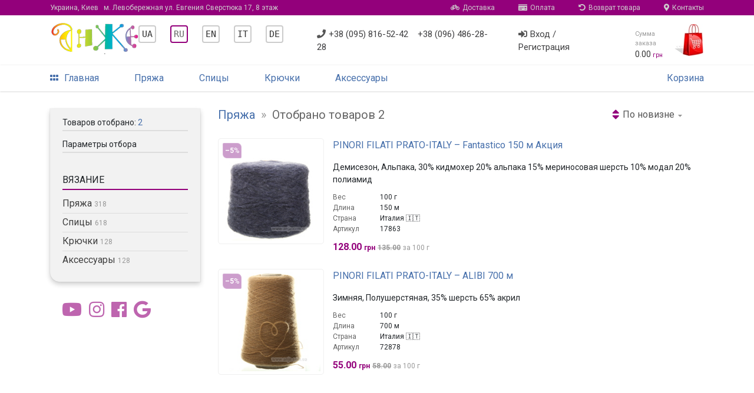

--- FILE ---
content_type: text/html; charset=UTF-8
request_url: https://anje.com.ua/yarn/pinori-filati-prato-italy-162/
body_size: 5107
content:
<!DOCTYPE html>
<html lang="ru">

<head>
	<meta http-equiv="Content-Type" content="text/html; charset=utf-8" />
	<meta http-equiv="Content-Script-Type" content="text/javascript" />
	<meta http-equiv="X-UA-Compatible" content="IE=edge">
	
	<title>Пряжа PINORI FILATI PRATO-ITALY - Магазин Анже</title>
	<link rel="shortcut icon" href="/i/aj/blocks/p-root/img/favicon.ico" />

	<!-- Google Cookies accpept -->


	<!-- Viewport for mobile devices -->
	<meta name="viewport" content="width=device-width, initial-scale=1, shrink-to-fit=no">
	
	<!-- Font Roboto -->
	<link rel="stylesheet" href="https://fonts.googleapis.com/css?family=Roboto:300,400,500,700;subset=cyrillic&display=swap">
	<!-- Font Awesome -->
	<link rel="stylesheet" href="https://cdnjs.cloudflare.com/ajax/libs/font-awesome/5.7.2/css/all.min.css">
	<!-- Bootstrap 4 -->
	<link rel="stylesheet" href="https://stackpath.bootstrapcdn.com/bootstrap/4.1.3/css/bootstrap.min.css">
	<!-- Jquery -->
	<script src="https://code.jquery.com/jquery-1.9.1.min.js"></script>
	<!-- Site CSS -->
	<link rel="stylesheet" href="/i/aj/all.css?1605988383">
	<!-- Site JS -->
	<script src="/i/aj/all.js?1608855114"></script>

		<!-- BEGIN Google Tag/AdWords -->
	<script async src="https://www.googletagmanager.com/gtag/js?id=AW-980607107"></script>
	<script>
		window.dataLayer = window.dataLayer || [];
		function gtag(){dataLayer.push(arguments);}
		gtag('js', new Date());
		gtag('config', 'AW-980607107');
		gtag('config', 'UA-42056939-1');
	</script>
	<!-- END Google Tag/AdWords -->


	<!-- BEGIN Google Tag/Category List -->
	<script>
		gtag('event', 'page_view', {
			'send_to':			'AW-980607107',
			'ecomm_pagetype':	'category'
		});
	</script>
	<!-- END Google Tag/Category List -->


	<!-- BEGIN Facebook Pixel Code -->
	<script>
		// Facebook Pixel
		!function(f,b,e,v,n,t,s)
		{if(f.fbq)return;n=f.fbq=function(){n.callMethod?
		n.callMethod.apply(n,arguments):n.queue.push(arguments)};
		if(!f._fbq)f._fbq=n;n.push=n;n.loaded=!0;n.version='2.0';
		n.queue=[];t=b.createElement(e);t.async=!0;
		t.src=v;s=b.getElementsByTagName(e)[0];
		s.parentNode.insertBefore(t,s)}(window, document,'script',
		'https://connect.facebook.net/en_US/fbevents.js');
		fbq('init', '486326101872720');
		fbq('track', 'PageView');
	</script>
	<noscript><img height="1" width="1" style="display:none" src="https://www.facebook.com/tr?id=486326101872720&ev=PageView&noscript=1"/></noscript>
	<!-- END Facebook Pixel Code -->


	<!-- BEGIN Open Graph -->
	<meta property="og:image" content="https://anje.com.ua/i/aj/blocks/p-root/img/logo-2.png">
	<!-- END Open Graph -->








</head>

<body>


<!-- Mobile menu -->
<div class="d-sm-block d-md-block d-lg-none">
	<div class="b-mobmenu2-overlay b-mobmenu2-overlay__hidden"></div>

<div class="b-mobmenu2">
	<div class="b-mobmenu2-header">
		<div class="b-mobmenu2-header-toggler b-mobmenu2-icon">
			<i class="fas fa-bars"></i>
		</div>
		<div class="b-mobmenu2-logo b-mobmenu2-icon">
			<a href="/?main"><img src="/i/aj/blocks/p-root/img/logo-2.png" height="29px"></a>
		</div>
		<a href="/help/contacts/" class="b-mobmenu2-icon b-mobmenu2-icon-right" style="color: #ddd">
			<i class="fas fa-map-marker-alt"></i>
		</a>

		<a href="/cart/" class="b-mobmenu2-icon b-mobmenu2-icon-right fas fa-shopping-cart" style="padding-right: 20px; color: #ccc">
					</a>
	</div>
	<div class="b-mobmenu2-popup b-mobmenu2-popup-hidden">
		<div class="b-mobmenu2-popup-header">
			<div class="b-mobmenu2-popup-header-logo">
				<img src="/i/aj/blocks/p-root/img/logo-2.png" height="40px">
			</div>
			<div class="b-mobmenu2-popup-header-login">
				<a href="/user/login/">Вход</a> &nbsp;|&nbsp; <a href="/user/registration/">Регистрация</a>
			</div>
		</div>

		<div class="b-mobmenu2-menu">
												<a href="/" class="b-mobmenu2-menu-item">
						<div class="b-mobmenu2-menu-item-icon">
															<i class="fas fa-home"></i>
													</div>
						<div class="b-mobmenu2-menu-item-text">
							Главная
						</div>
					</a>
																<a href="/yarn/" class="b-mobmenu2-menu-item">
						<div class="b-mobmenu2-menu-item-icon">
															<i class="fas fa-bullseye"></i>
													</div>
						<div class="b-mobmenu2-menu-item-text">
							Пряжа
						</div>
					</a>
																<a href="/yarn-spici/" class="b-mobmenu2-menu-item">
						<div class="b-mobmenu2-menu-item-icon">
															<i class="fas fa-bullseye"></i>
													</div>
						<div class="b-mobmenu2-menu-item-text">
							Спицы
						</div>
					</a>
																<a href="/yarn-kruchki/" class="b-mobmenu2-menu-item">
						<div class="b-mobmenu2-menu-item-icon">
															<i class="fas fa-bullseye"></i>
													</div>
						<div class="b-mobmenu2-menu-item-text">
							Крючки
						</div>
					</a>
																<a href="/yarn-accesory/" class="b-mobmenu2-menu-item">
						<div class="b-mobmenu2-menu-item-icon">
															<i class="fas fa-bullseye"></i>
													</div>
						<div class="b-mobmenu2-menu-item-text">
							Аксессуары
						</div>
					</a>
																<a href="/book/" class="b-mobmenu2-menu-item">
						<div class="b-mobmenu2-menu-item-icon">
															<i class="fas fa-bullseye"></i>
													</div>
						<div class="b-mobmenu2-menu-item-text">
							Книги по вязанию
						</div>
					</a>
																<div class="b-mobmenu2-menu-delimeter">
					</div>
																<a href="/help/contacts/" class="b-mobmenu2-menu-item">
						<div class="b-mobmenu2-menu-item-icon">
															<i class="fas fa-map-marker-alt"></i>
													</div>
						<div class="b-mobmenu2-menu-item-text">
							Контакты
						</div>
					</a>
																<a href="/help/" class="b-mobmenu2-menu-item">
						<div class="b-mobmenu2-menu-item-icon">
															<i class="fab fa-forumbee"></i>
													</div>
						<div class="b-mobmenu2-menu-item-text">
							О нас
						</div>
					</a>
							
		</div>

		<div class="b-mobmenu2-menu" style="display: block; margin-top: 12px">
												<a href="/ua/yarn/pinori-filati-prato-italy-162/" title="Українська" style="font-family: monospace; border: 2px solid #ccc; padding: 4px; border-radius: 4px; color: #333">UA<!-- &ndash; Українська--></a>
								&nbsp;&nbsp;
												<a href="/yarn/pinori-filati-prato-italy-162/" title="Русский" style="font-family: monospace; border: 2px solid #93007b; padding: 4px; border-radius: 4px; color: #666; background: #e0e0e">RU<!-- &ndash; Русский--></a>
								&nbsp;&nbsp;
												<a href="/en/yarn/pinori-filati-prato-italy-162/" title="English" style="font-family: monospace; border: 2px solid #ccc; padding: 4px; border-radius: 4px; color: #333">EN<!-- &ndash; English--></a>
								&nbsp;&nbsp;
												<a href="/it/yarn/pinori-filati-prato-italy-162/" title="Italiana" style="font-family: monospace; border: 2px solid #ccc; padding: 4px; border-radius: 4px; color: #333">IT<!-- &ndash; Italiana--></a>
								&nbsp;&nbsp;
												<a href="/de/yarn/pinori-filati-prato-italy-162/" title="Deutsche" style="font-family: monospace; border: 2px solid #ccc; padding: 4px; border-radius: 4px; color: #333">DE<!-- &ndash; Deutsche--></a>
								&nbsp;&nbsp;
			
		</div>


	</div>
</div>

<div style="height: 40px;"></div>

</div>

<div class="p-root">
	
	<div class="container-fluid d-lg-block d-none">
		<div class="p-root-top row">
			<div class="container">
				<div class="row">
					<div class="p-root-top__block col">
						<address>
							<a href="/help/contacts/" class="p-root__top-link" style="padding-left: 0">
								Украина, Киев &nbsp; <span class="p-root__top-grey">м. Левобережная ул. Евгения Сверстюка 17, 8 этаж</span>
							</a>
						</address>
						<a href="/help/delivery/" style="margin-left: auto"><i class="fas fa-bicycle p-root-top__block-icon"></i>Доставка</a>
						<a href="/help/pay/"><i class="fas fa-money-check p-root-top__block-icon"></i>Оплата</a>
						<a href="/help/return/"><i class="fas fa-undo-alt p-root-top__block-icon"></i>Возврат товара</a>
						<a href="/help/contacts/" style="padding-right: 0"><i class="fas fa-map-marker-alt p-root-top__block-icon"></i>Контакты</a>
					</div>
				</div>
			</div>
		</div>
	</div>

	
	<div class="container d-lg-block d-none">
		<header class="row">
			<div class="p-root-header col">
				<a class="p-root-header__left" href="/?main">
					<img src="/i/aj/blocks/p-root/img/logo-2.png">
				</a>
				<div class="p-root-header__right">

	<div class="p-root-header__block" style="display: block">
									<a href="/ua/yarn/pinori-filati-prato-italy-162/" title="Українська" style="font-family: monospace; border: 2px solid #ccc; padding: 4px; border-radius: 4px; color: #333">UA<!-- &ndash; Українська--></a>
						&nbsp;&nbsp;&nbsp;&nbsp;
									<a href="/yarn/pinori-filati-prato-italy-162/" title="Русский" style="font-family: monospace; border: 2px solid #93007b; padding: 4px; border-radius: 4px; color: #666; background: #e0e0e">RU<!-- &ndash; Русский--></a>
						&nbsp;&nbsp;&nbsp;&nbsp;
									<a href="/en/yarn/pinori-filati-prato-italy-162/" title="English" style="font-family: monospace; border: 2px solid #ccc; padding: 4px; border-radius: 4px; color: #333">EN<!-- &ndash; English--></a>
						&nbsp;&nbsp;&nbsp;&nbsp;
									<a href="/it/yarn/pinori-filati-prato-italy-162/" title="Italiana" style="font-family: monospace; border: 2px solid #ccc; padding: 4px; border-radius: 4px; color: #333">IT<!-- &ndash; Italiana--></a>
						&nbsp;&nbsp;&nbsp;&nbsp;
									<a href="/de/yarn/pinori-filati-prato-italy-162/" title="Deutsche" style="font-family: monospace; border: 2px solid #ccc; padding: 4px; border-radius: 4px; color: #333">DE<!-- &ndash; Deutsche--></a>
						&nbsp;&nbsp;&nbsp;&nbsp;
		
	</div>

					<div class="p-root-header__block" style="display: block">
						<a href="tel:+380958165242"><i class="fas fa-phone p-root-header__block-icon"></i>+38 (095) 816-52-42</a>
						&nbsp;&nbsp;
						<a href="tel:+380964862828">+38 (096) 486-28-28</a>
					</div>
					<div class="p-root-header__block">
													<a href="/user/login/"><i class="fas fa-sign-in-alt p-root-header__block-icon"></i>Вход / Регистрация</a>
											</div>
					<a class="p-root-header__block p-root-header__cart" style="padding-right: 0" href="/cart/">
						<div class="p-root__header-block-cart-text">
							<div class="p-root__header-block-cart-text-top">
								Сумма заказа
							</div>
							<div class="p-root__header-block-cart-text-bottom ">
								<span class="p-root__header-order-sum">0.00</span>
								<sub>грн</sub>
							</div>
						</div>
						<img src="/i/aj/blocks/p-root/img/cart.png" style="height: 55px">
					</a>
				</div>
			</div>
		</header>
	</div>

	
	<div class="container-fluid d-lg-block d-none">
		<div class="p-root-menu-wrapper row">
			<div class="container">
				<div class="row">
					<div class="col p-root-menu">
						<a href="/" class="p-root-menu__item">
							<i class="fas fa-grip-horizontal" style="padding-right: 10px"></i>Главная
						</a>
																																		<a href="/yarn/" class="p-root-menu__item">
									Пряжа
								</a>
																												<a href="/yarn-spici/" class="p-root-menu__item">
									Спицы
								</a>
																												<a href="/yarn-kruchki/" class="p-root-menu__item">
									Крючки
								</a>
																												<a href="/yarn-accesory/" class="p-root-menu__item">
									Аксессуары
								</a>
													
<!--
						<a href="/forum/" class="p-root-menu__item">
							Форум
						</a>
-->
												<a href="/cart/" class="p-root-menu__item" style="padding-right: 0; margin-left: auto">
							Корзина						</a>
					</div>
				</div>
			</div>
		</div>
	</div>
</div>

<div style="margin-top: 15px"></div>

<div class="p-root side-collapse-container">

	
	
	
	<div class="container">
		<div class="row">

							<div class="col-3 d-lg-block d-none">
					
					

<div class="p-root__left">
	<div class="p-root__leftmenu">
							
	<div class="p-goodlist__menu-choiced">
		<div class="p-goodlist__menu-choiced-head">
			Товаров отобрано:
			<a href="/yarn/pinori-filati-prato-italy-162/" class="p-goodlist__menu-choiced_link_blue">2</a>
		</div>
			</div>


	<div class="p-goodlist__menu-filter">
		<div class="p-goodlist__menu-filter-head">
			Параметры отбора
		</div>
		<ul>
			
		</ul>
	</div>
	<br/>


							<ul class="p-root__leftmenu-catalog">
																						<li class="p-root__leftmenu-catalog-level1">Вязание</li>
																										<li class="p-root__leftmenu-catalog-levelx">
							<a href="/yarn/">Пряжа</a>
							<span class="p-root__leftmenu-catalog-levelx_grey">
								318
							</span>
						</li>
																				<li class="p-root__leftmenu-catalog-levelx">
							<a href="/yarn-spici/">Спицы</a>
							<span class="p-root__leftmenu-catalog-levelx_grey">
								618
							</span>
						</li>
																				<li class="p-root__leftmenu-catalog-levelx">
							<a href="/yarn-kruchki/">Крючки</a>
							<span class="p-root__leftmenu-catalog-levelx_grey">
								128
							</span>
						</li>
																				<li class="p-root__leftmenu-catalog-levelx p-root__leftmenu-catalog-levelx_last">
							<a href="/yarn-accesory/">Аксессуары</a>
							<span class="p-root__leftmenu-catalog-levelx_grey">
								128
							</span>
						</li>
									
			</ul>
			</div>
<!--
		<a href="https://www.instagram.com/anje_yarn/" style="display:block; margin-top: 25px; margin-bottom: 20px; padding-left: 20px" target="_blank">
			<img src="https://cdn.vectorlogosupply.com/logos/large/2x/instagram-2016-png-transparent-logo.png" style="height: 23px; vertical-align: middle; padding-right: 5px">Инстаграм @anje_yarn
		</a>
-->
	<div style="margin-top: 25px"></div>
	<div style="margin-top: 5px; margin-bottom: 10px; padding-left: 20px; font-size: 30px; opacity: .6">
<!--		<a href="https://anje.com.ua/forum/" target="_blank"><img src="https://anje.com.ua/forum/styles/default/custom/og-03.png" style="height: 39px; vertical-align: middle; padding-right: 35px"></a> -->
		<a href="https://www.youtube.com/channel/UCX2CH1zpIA767Cl86q29rpA" target="_blank"><i class="fab fa-youtube" style="color: #93007b; padding-right: 5px"></i></a>
		<a href="https://www.instagram.com/anje_yarn/" target="_blank"><i class="fab fa-instagram" style="color: #93007b; padding-right: 5px"></i></a>
		<a href="https://www.facebook.com/anje.yarn/" target="_blank"><i class="fab fa-facebook" style="color: #93007b; padding-right: 5px"></i></a>
		<a href="https://g.page/anje_yarn?gm" target="_blank"><i class="fab fa-google" style="color: #93007b; padding-right: 5px"></i></a>
	</div>

	</div>

				</div>
						<div class="col">
				
				

<div class="p-root__content">

			<div>
			<div id="log">
</div>

<h1 class="p-root-h1">
			<a href="/yarn/">Пряжа</a>
		<span class="p-root-h1__grey">
			&nbsp;&raquo;&nbsp;
		</span>
		Отобрано товаров 2
		<div class="p-goodlist-sort-btn ">
		<i class="fas fa-sort"></i>
		<div class="input-select">
	<a class="input-select__title">
		<span class="input-select__nolink">По новизне</span>
		<span class="input-select__nolink-arrow"></span>
	</a>
	<div class="input-select__menu">
		<ul class="input-select__linkbox">
							<li><a href="?sort=name" class="input-select__link">По имени</a></li>
							<li><a href="?sort=minprice" class="input-select__link">По росту цены</a></li>
							<li><a href="?sort=maxprice" class="input-select__link">По снижению цены</a></li>
			
		</ul>
	</div>
</div>

	</div>
</h1>



<div class="p-goodlist">
	
					<div class="p-goodlist__ov">
								

				
				<a href="/yarn/pinori-filati-prato-italy/fantastico-150-m-akciya-233827/" class="p-goodlist__ov-image" style="position: relative">
											<img class="p-goodlist__ov-image-yes" src="/i/c/good/77/16/77166724_200x200.jpg" loading="lazy"/>
																<div class="p-goodlist__ov-image-price-discount">
							<b>&ndash;5</b>%
						</div>
									</a>

				<div class="p-goodlist__ov-right">
					
					<div class="p-goodlist__ov-name">
						<a class="p-goodlist__ov-name-link" href="/yarn/pinori-filati-prato-italy/fantastico-150-m-akciya-233827/">PINORI FILATI PRATO-ITALY &ndash; Fantastico 150 м Акция</a>
												
											</div>


					
																					<div class="p-goodlist__ov-colormap-list" data-good-id="17863">
					</div>

					
					<div class="p-goodlist__ov-param-wrapper" style="margin-top: 10px">
						
						<div class="p-goodlist__ov-param">
																								<div class="p-goodlist__ov-paramvalue p-goodlist__ov-paramvalue-descr">
										Демисезон, Альпака, 30% кидмохер 20% альпака 15% мериносовая шерсть 10% модал 20% полиамид
									</div>
																																<div class="p-goodlist__ov-paramname">
										Вес
									</div>
									<div class="p-goodlist__ov-paramvalue">
																					100 г
																			</div>
																																<div class="p-goodlist__ov-paramname">
										Длина
									</div>
									<div class="p-goodlist__ov-paramvalue">
																					150 м
																			</div>
																																<div class="p-goodlist__ov-paramname">
										Страна
									</div>
									<div class="p-goodlist__ov-paramvalue">
																					Италия 🇮🇹 
																			</div>
																																<div class="p-goodlist__ov-paramname">
										Артикул
									</div>
									<div class="p-goodlist__ov-paramvalue">
																					17863
																			</div>
															
						</div>
					</div>

					
											<div class="p-goodlist__ov-price">
															<span>128.00 <sub>грн</sub></span>
																	<s>135.00</s>
										<sub class="p-goodlist__grey"></sub>
																									<span style="font-size: 12px; font-weight: normal; color: #999;">за 100 г</span>
																					</div>
					
					

				</div>
			</div>
					<div class="p-goodlist__ov">
								

				
				<a href="/yarn/pinori-filati-prato-italy/alibi-700-m-72879/" class="p-goodlist__ov-image" style="position: relative">
											<img class="p-goodlist__ov-image-yes" src="/i/c/good/29/75/29752381_200x200.jpg" loading="lazy"/>
																<div class="p-goodlist__ov-image-price-discount">
							<b>&ndash;5</b>%
						</div>
									</a>

				<div class="p-goodlist__ov-right">
					
					<div class="p-goodlist__ov-name">
						<a class="p-goodlist__ov-name-link" href="/yarn/pinori-filati-prato-italy/alibi-700-m-72879/">PINORI FILATI PRATO-ITALY &ndash; ALIBI 700 м</a>
												
											</div>


					
																					<div class="p-goodlist__ov-colormap-list" data-good-id="72878">
					</div>

					
					<div class="p-goodlist__ov-param-wrapper" style="margin-top: 10px">
						
						<div class="p-goodlist__ov-param">
																								<div class="p-goodlist__ov-paramvalue p-goodlist__ov-paramvalue-descr">
										Зимняя, Полушерстяная, 35% шерсть 65% акрил
									</div>
																																<div class="p-goodlist__ov-paramname">
										Вес
									</div>
									<div class="p-goodlist__ov-paramvalue">
																					100 г
																			</div>
																																<div class="p-goodlist__ov-paramname">
										Длина
									</div>
									<div class="p-goodlist__ov-paramvalue">
																					700 м
																			</div>
																																<div class="p-goodlist__ov-paramname">
										Страна
									</div>
									<div class="p-goodlist__ov-paramvalue">
																					Италия 🇮🇹 
																			</div>
																																<div class="p-goodlist__ov-paramname">
										Артикул
									</div>
									<div class="p-goodlist__ov-paramvalue">
																					72878
																			</div>
															
						</div>
					</div>

					
											<div class="p-goodlist__ov-price">
															<span>55.00 <sub>грн</sub></span>
																	<s>58.00</s>
										<sub class="p-goodlist__grey"></sub>
																									<span style="font-size: 12px; font-weight: normal; color: #999;">за 100 г</span>
																					</div>
					
					

				</div>
			</div>
		
	</div>

		</div>
	</div>

			</div>
		</div>
	</div>
	
	<div>
		<div class="p-root__footer">
	<div class="p-root__footer-left">

	</div>

	<div class="p-root__footer-copyright" style="color:#999">
		<a href="/help/contacts/">Контакты</a>
		&nbsp;&nbsp;&brvbar;&nbsp;&nbsp;
		<a href="/help/">О нас</a>
		&nbsp;&nbsp;&brvbar;&nbsp;&nbsp;
		<a href="/help/delivery/">Доставка</a>
		&nbsp;&nbsp;&brvbar;&nbsp;&nbsp;
		<a href="/help/pay/">Оплата</a>
		&nbsp;&nbsp;&brvbar;&nbsp;&nbsp;
		<a href="/help/return/">Возврат товара</a>
		<br><br>
		2009 &ndash; 2025 &copy; Магазин пряжи &laquo;Анже&raquo; 
		<img style="height: 12px" src="/i/aj/blocks/p-root/img/emoji/heart.png">
		www.anje.com.ua
	</div>
</div>


<script async src="/i/stat.js?localstat001"></script>

	</div>
</div>

<div class="modal">
	<div class="modal--window">
			<div class="modal--window__close modal--window__close_left">
			</div>
			<div class="modal--window--ajax">
			<img src="/i/v3/blocks/modal--window--ajax/modal--window--ajax-spinner.gif" />
			<p>Подождите пожалуйста, загружаем...</p>
		</div>
		</div>
</div>




</body>
</html>

--- FILE ---
content_type: text/css
request_url: https://anje.com.ua/i/aj/all.css?1605988383
body_size: 11539
content:
/**
 * Global
 */

html,body,div,span,applet,object,iframe,h1,h2,h3,h4,h5,h6,blockquote,pre,a,abbr,acronym,address,big,cite,code,del,dfn,em,font,img,ins,kbd,q,s,samp,small,strike,strong,sub,tt,var,b,u,i,center,dl,dt,dd,ol,ul,li,fieldset,form,label,legend,table,caption,tbody,tfoot,thead,tr,th,td{margin:0;padding:0;border:0;outline:0;vertical-align:baseline;background:transparent;}
ol,ul{list-style:none}
blockquote,q{quotes:none}
blockquote:before,blockquote:after,q:before,q:after{content:'';content:none}
ins{text-decoration:none}
del{text-decoration:line-through}
table{border-collapse:collapse;border-spacing:0}

.g-table {
	display: table;
}

.g-table-row {
	display: table-row;
}

.g-table-cell {
	display: table-cell;
}




.input-button {
	display: inline-block;
	padding: 6px 12px;
	margin-bottom: 0;
	font-size: 14px;
	font-weight: normal;
	line-height: 1.428571429;
	text-align: center;
	white-space: nowrap;
	vertical-align: middle;
	cursor: pointer;
	background-image: none;
	border: 1px solid transparent;
	border-radius: 4px;
	-webkit-user-select: none;
	-moz-user-select: none;
	-ms-user-select: none;
	-o-user-select: none;
	user-select: none;
}

.input-button:focus {
	outline: thin dotted;
	outline: 5px auto -webkit-focus-ring-color;
	outline-offset: -2px;
}

.input-button:hover, .input-button:focus {
	color: #333333;
	text-decoration: none;
}

.input-button:active, .input-button.active {
	background-image: none;
	outline: 0;
	-webkit-box-shadow: inset 0 3px 5px rgba(0, 0, 0, 0.125);
	box-shadow: inset 0 3px 5px rgba(0, 0, 0, 0.125);
}

.input-button.disabled, .input-button[disabled], fieldset[disabled] .input-button {
	pointer-events: none;
	cursor: not-allowed;
	opacity: 0.65;
	filter: alpha(opacity=65);
	-webkit-box-shadow: none;
	box-shadow: none;
}

.input-button-default {
	text-shadow: 0 1px 0 #fff;
	background-image: -webkit-linear-gradient(top, #ffffff 0%, #e0e0e0 100%);
	background-image: linear-gradient(to bottom, #ffffff 0%, #e0e0e0 100%);
	background-repeat: repeat-x;
	border-color: #dbdbdb;
	border-color: #ccc;
	filter: progid:DXImageTransform.Microsoft.gradient(startColorstr='#ffffffff', endColorstr='#ffe0e0e0', GradientType=0);
	filter: progid:DXImageTransform.Microsoft.gradient(enabled=false);
}
.input-button-default:hover, input-button-default:focus {
	background-color: #e0e0e0;
	background-position: 0 -15px;
}
.input-button-default:active, .input-button-default.active {
	background-color: #e0e0e0;
	border-color: #dbdbdb;
}



.input-text, input[type="text"], input[type="password"], select, textarea {
	padding: 6px 7px 6px 12px;
	font-size: 14px;
	color: #000;
	vertical-align: middle;
	background-color: #ffffff;
	background-image: none;
	border: 1px solid #cccccc;
	border-radius: 4px;
	-webkit-box-shadow: inset 0 1px 1px rgba(0, 0, 0, 0.075);
	box-shadow: inset 0 1px 1px rgba(0, 0, 0, 0.075);
	-webkit-transition: border-color ease-in-out 0.15s, box-shadow ease-in-out 0.15s;
	transition: border-color ease-in-out 0.15s, box-shadow ease-in-out 0.15s;
}

.input-text:focus, input[type="text"]:focus, input[type="password"]:focus, textarea:focus {
	border-color: #66afe9;
	outline: 0;
	-webkit-box-shadow: inset 0 1px 1px rgba(0, 0, 0, 0.075), 0 0 8px rgba(102, 175, 233, 0.6);
	box-shadow: inset 0 1px 1px rgba(0, 0, 0, 0.075), 0 0 8px rgba(102, 175, 233, 0.6);
}

.input-text:-moz-placeholder, input[type="text"]:-moz-placeholder, input[type="password"]:-moz-placeholder, textarea:-moz-placeholder {
	color: #aaa;
}

.input-text::-moz-placeholder, input[type="text"]::-moz-placeholder, input[type="password"]::-moz-placeholder, textarea::-moz-placeholder {
	color: #aaa;
}

.input-text:-ms-input-placeholder, input[type="text"]:-ms-input-placeholder, input[type="password"]:-ms-input-placeholder, textarea:-ms-input-placeholder {
	color: #aaa;
}

.input-text::-webkit-input-placeholder, input[type="text"]::-webkit-input-placeholder, input[type="password"]::-webkit-input-placeholder, textarea::-webkit-input-placeholder {
	color: #aaa;
}


.input-text[disabled], .input-text[readonly], fieldset[disabled] .input-text {
	cursor: not-allowed;
	background-color: #eee;
}

textarea.input-text {
	height: auto;
}

select option {
	padding: 6px 7px 6px 12px;
}



.modal {
	display: none;
	position: fixed;
	left: 0;
	top: 0;
	width: 100%;
	height: 100%;
	background: rgba(0, 0, 0, .3);
	text-align: center;
	z-index: 999;
}

.modal:after {
	display: inline-block;
	height: 100%;
	width: 0;
	vertical-align: middle;
	content: ''
}



.modal--window {
	display: inline-block;
	position: relative;
	max-width: 80%;
	padding: 20px;
	border: 5px solid #fefefe;
	border-radius: 5px;
	background: #f0f0f0;
	vertical-align: middle;
	z-index: 10000;
	font-size: 16px;
	color: #93007b;
}

.modal--window_buttonclose {
}

.modal--window__close {
	display: block;
	cursor: pointer;
	border: 0px;
	top: 4px;
	position: absolute;
	width: 24px;
	height: 24px;
	background: url(/i/third-party/magiczoomplus/graphics/buttons1.png) -48px 0px;
	cursor: pointer;
}

.modal--window__close_left {
	left: 4px;
}

.modal--window__close_right {
	right: 4px;
}

.modal--window__close:hover {
	background-position: -48px -24px;
}

.modal--window input[type="button"], .modal--window input[type="submit"], .button_dark {
	padding: 6px 16px;
	border: 0;
	border-radius: 2px;
	-webkit-box-shadow: inset 0 1px 1px rgba(255,255,255,.3);
	box-shadow: inset 0 1px 1px rgba(255,255,255,.3);
	cursor: pointer;
	background: #444;
	background: -webkit-linear-gradient(90deg, #515151, #333 48%, #333 52%, #515151 100%);
	background: -moz-linear-gradient(90deg, #515151, #333 48%, #333 52%, #515151 100%);
	background: -ms-linear-gradient(90deg, #515151, #333 48%, #333 52%, #515151 100%);
	background: -o-linear-gradient(90deg, #515151, #333 48%, #333 52%, #515151 100%);
	background: linear-gradient(90deg, #515151, #333 48%, #333 52%, #515151 100%);
	color: #fff;
}

.modal--window input[type="button"]:hover, .modal--window input[type="submit"]:hover, .button_dark:hover {
	background: #555;
}



.b-input-counter {
}

.b-input-counter__minus, .b-input-counter__plus {
	display: block;
	width: 17px;
	height: 17px;
	margin-top: 7px;
	overflow: hidden;
	cursor: pointer;
}

.b-input-counter__minus {
	float: left;
	margin-right: 2px;
	background: url("/i/v3/blocks/b-input-counter/b-input-counter.png") no-repeat;
}

.b-input-counter__minus:hover {
	color: #999;
	background-position: 100% -17px;
}

.b-input-counter__plus {
	float: left;
	margin-left: 2px;
	background: url("/i/v3/blocks/b-input-counter/b-input-counter.png") no-repeat;
	background-position: 100% -34px;
}

.b-input-counter__plus:hover {
	color: #999;
	background-position: 100% -51px;
}

.b-input-counter__input-text {
	float: left;
}



.b-input-suggest {
	background: url("/i/v3/blocks/b-input-suggest/b-input-suggest.png") no-repeat 98% 50% !important;
	padding-right: 20px !important;
}

.b-input-suggest__dropdown {
	position: absolute;
	display: none;
	margin-top: 2px;
	padding: 0;
	min-width: 323px;
	width: auto;
	height: auto;
	float: left;
	max-height: 408px;
	z-index: 20;
	overflow: auto;
}

.b-input-suggest__dropdown div {
	padding: 4px 7px 4px 12px;
	white-space: nowrap;
	cursor: pointer;
}

.b-input-suggest__dropdown div.active {
	color: #fff;
	background-color: #3399ff;
}

.b-input-suggest__dropdown p {
	font-size: 12px;
	padding: 4px 7px 4px 12px;
	white-space: nowrap;
}

.b-input-suggest__dropdown span {
	font-size: 14px;
	color: #c00;
}

.b-input-suggest__dropdown i {
	font-size: 14px;
	color: #090;
	font-style: normal;
}



.input-select {
	float: right;
	font-size: 14px;
	color: #555;
	width: 143px;
	position: relative;
	height: 17px;
	white-space: nowrap;
}

.input-select__title {
	font-size: 16px;
	color: #666;
	position: absolute;
	z-index: 2;
	padding: 11px 0 0 20px;
	width: 121px;
	height: 28px;
	margin: -11px 0 0 -15px;
	text-decoration: none;
	cursor: pointer;
}

.input-select__title:hover {
	text-decoration: none;
}

.input-select__nolink {
//	border-bottom: 1px dotted #555;
}

.input-select__nolink-arrow {
	display: inline-block;
	margin-left: 2px;
	width: 7px;
	height: 7px;
	background: url("/i/v3/blocks/input-select/input-select__arrow.png") no-repeat 98% 50%;
	border-bottom: 0px dotted #555;
}

.input-select__link {
	color: #333;
	display: block;
	font-size: 12px;
	padding: 3px 17px;
	cursor: pointer;
	text-decoration: none;
}

.input-select__link:hover {
	background:#bbb;
	color: #fff;
	text-decoration: none;
}

.input-select__menu {
	background: #fdfdfd;
	position: absolute;
	top: -12px;
	left: -22px;
	z-index: 1;
	width: 150px;
	display: none;
	margin-left: 10px;
	padding: 40px 0 5px;
	border-radius: 2px;
	box-shadow: 0 2px 8px rgba(0, 0, 0, 0.45);
}

.input-select__linkbox {
	list-style: none;
	padding: 11px 0 5px 0;
	border-top: 1px solid #dedede;
}



.modal--window--ajax {
	color: #666;
}



.b-cartlist {
	width: 100%;
}

.b-cartlist__add {
	font-size: 14px;
	padding: 17px 0;
	color: #333;
}

.b-cartlist__order-sum {
}

.b-cartlist__price-color {
	color: #93007b;
}

.b-cartlist__table {
	vertical-align: middle;
	border: 1px solid #eee;
}

.b-cartlist__error {
	color: #c00;
}

.b-cartlist__table td {
	padding: 16px;
}

.b-cartlist__table th {
	font-size: 12px;
	font-weight: normal;
	color: #666;
	padding: 5px 16px 5px 16px;
}

.b-cartlist__deleteitem {
	color: #666;
	text-decoration: underline;
	line-height: 17px;
	background: url("/i/v3/blocks/b-cartlist/b-cartlist__deleteitem.png") no-repeat;
	background-position: 100% 0px;
	padding: 0 20px 0 0;
	height: 17px;
	display: block;
	font-size: .75em;
	cursor: pointer;
	outline: 0;
}

.b-cartlist__deleteitem:hover {
	color: #c00;
	background-position: 100% -17px;
}

.b-cartlist__sum-left {
	font-size: 14px;
	color: #666;
	border-top: 1px solid #f0f0f0;
	background: #fcfcfc;
}

.b-cartlist__sum-right {
	font-size: 18px;
	border-top: 1px solid #f0f0f0;
	white-space: nowrap;
	background: #fcfcfc;
}

.b-cartlist a.link_dotted {
	font-size: 14px;
	border-bottom: 1px dotted;
	text-decoration: none;
}

.b-cartlist__oneclick {
	overflow: hidden;
	margin-top: 30px;
	padding: 20px 16px 20px 16px;
	background: #f6f6f6;
}

.b-cartlist__left {
	float: left;
	width: 40%;
}

.b-cartlist__right {
	float: right;
}

.b-cartlist__up {
	font-size: 14px;
	margin-bottom: 10px;
}

.b-cartlist__down {
	color: #777;
}

.b-cartlist__down2 {
	color: #777;
	margin-top: 3px;
	margin-left: 4px;
}



.b-cartorder {
	width: 100%;
}

.b-cartorder__tabitem {
	font-size: 12px;
	display: inline-block;
	padding: 4px 12px 4px 12px;
	cursor: pointer;
}

.b-cartorder__stepgroup {
	color: #666;
	padding: 10px 20px 10px 30px;
	border: 1px solid #f0f0f0;
}

.b-cartorder__linegroup {
	padding: 10px 0 10px 0;
}

.b-cartorder__linegroup sup {
	color: #c00;
	font-size: 12px;
}

.b-cartorder__deliverygroup {
}

.b-cartorder__deliverygroup .checked {
	background: #f0f0f0;
}

.b-cartorder__deliverygroup .notchecked {
	background: #fcfcfc;
	cursor: pointer;
}

.b-cartorder__deliveryitem {
	padding: 10px 10px 10px 12px;
	margin-bottom: 10px;
	border-radius: 5px;
	border: 1px dashed #ddd;
}

.b-cartorder__deliveryitem input[type="radio"] {
	margin-left: 0px;
}

.b-cartorder__deliveryitem select {
	margin-top: 5px;
}

.b-cartorder__deliveryitem span.checked {
	font-weight: bold;
	background: #eee;
	border-radius: 3px;
	border: 1px dashed #ddd;
	padding: 3px;
}

.b-cartorder__deliveryitem span.notchecked {
	color: #466fab;
	border-bottom: 1px dashed #466fab;
}

.b-cartorder__description {
	margin-top: 8px;
}

.b-cartorder__description .checked {
	display: block;
}

.b-cartorder__description .notchecked {
	display: none;
}

.b-cartorder__select_outer {
	display: inline-block;
	max-width: 80%;
}

.b-cartorder__select {
	width: 100%;
}

.b-cartorder__warehouseitem .field {
	display: inline-block;
	padding-right: 20px;
	vertical-align: top
}

.b-cartorder__warehouseitem a {
	border-bottom: 1px dashed #466fab;
	display: inline-block;
	margin-left: 10px;
}
.b-cartorder__warehouseitem a:hover {
	text-decoration: none;
}
.b-cartorder__warehouseitem a:before {
	background: url("/i/v3/blocks/b-cartorder/b-cartorder__yamap.png") !important;
	width: 16px;
	height: 16px;
	content: "";
	position: absolute;
}

.b-cartorder__comment {
	margin-top: 2px;
	width: 80%;
	height: 80px;
}


.b-pagescroll {
	font-size: 14px;
	font-weight: bold;
	text-align: center;
}

.b-pagescroll__item {
	display: inline-block;
	min-width: 18px;
	margin-left: 5px;
	padding: 7px;
	border-radius: 3px;
}

.b-pagescroll__item_link {
	color: #666;
	background: #eee;
	border: 1px solid #ddd;
}

.b-pagescroll__item_link:hover {
	color: #93007b;
}

.b-pagescroll__item_nolink {
	color: #93007b;
	background: #ccc;
	border: 1px solid #bbb;
}

.b-pagescroll__points {
	color: #aaa;
	display: inline-block;
	white-space: nowrap;
	margin-left: 5px;
}


.b-spoiler {
}

.b-spoiler::before {
	background: url("/i/v3/blocks/b-spoiler/b-spoiler_close.png") no-repeat transparent;
	content: " ";
	display: block;
	float: left;
	height: 16px;
	width: 12px;
	margin-top: 4px;
}

.b-spoiler_open::before {
	background: url("/i/v3/blocks/b-spoiler/b-spoiler_open.png") no-repeat transparent;
	margin-top: 6px;
}

.b-spoiler__title {
	border-bottom: 1px dashed #466fab;
	color: #466fab;
	cursor: pointer;
}

.b-spoiler__text {
	display: none;
	margin-top: 10px;
	padding: 10px 10px 10px 12px;
	background: #f6f6f6;
	border-radius: 3px;
	border: 1px dashed #ddd;
}


.b-info {
	padding: 10px;
	margin-top: 30px;
	width: 70%;
	border: 1px solid #e0e0e0;
	border-radius: 7px;
}

.b-info__left {
	font-size: 33px;
	width: 60px;
	height: 60px;
	text-align: center;
	vertical-align: middle;
	background: #eee;
	border: 1px solid #e0e0e0;
	border-radius: 7px;
}

.b-info__right {
	font-size: 18px;
	padding-left: 10px;
	vertical-align: middle;
}

/* TODO: Empty margin for CI::form_validation paragraph <p> */
.b-info__right p {
	margin: 0;
}

.b-info_font_small {
	font-size: 14px;
}

.b-info_color_notice {
	color: #999;
}

.b-info_color_success {
	color: #0a0;
}

.b-info_color_error {
	color: #c00;
}


.p-cart__newuser {
	font-size: 14px;
	background: #eee;
	color: #666;
	border-radius: 3px;
	border: 1px dashed #ddd;
}

.p-cart__login {
	font-size: 14px;
}


/**
 * User
 */

.p-user {
	font-size: 14px;
	color: #666;
}

.p-user__form {
	padding: 30px;
	margin-top: 30px;
	width: 70%;
	border: 1px dashed #ccc;
}

.p-user__cell {
	padding: 5px;
	min-width: 100px;
}

.p-user__sup {
	color: #c00;
}

/**
 * Cabinet
 */

.p-user__cabinet-item {
	padding: 30px;
	margin-top: 30px;
	width: 70%;
	border: 1px dashed #ccc;
	font-size: 18px;
	background: #f0f0f0;
}

.p-user__cabinet-item:hover {
	background: #ddd;
}

/**
 * Login
 */

.p-user__login-right {
	text-align: center;
	vertical-align: middle;
	width: 100%;
}

.p-user__login-registration {
	font-size: 16px;
	padding: 5px 40px 5px 40px;
}

/**
 * Orders
 */

.p-user__orders-table {
	width: auto;
}

.p-user__orders-table tr:hover {
	background: #eee;
	cursor: pointer;
}

.p-user__orders-table td {
	padding: 4px;
}

.p-user__orders-table-left {
	text-align: left;
}

.p-user__orders-table th {
	padding: 10px;
	background: #ddd;
}



@media (min-width: 1400px) {
  .container {
    max-width: 1340px;
  }
}

@media (min-width: 1400px) {
  .col-xxl {
    -ms-flex-preferred-size: 0;
    flex-basis: 0;
    -ms-flex-positive: 1;
    flex-grow: 1;
    max-width: 100%;
  }
  .col-xxl-auto {
    -ms-flex: 0 0 auto;
    flex: 0 0 auto;
    width: auto;
    max-width: none;
  }
  .col-xxl-1 {
    -ms-flex: 0 0 8.333333%;
    flex: 0 0 8.333333%;
    max-width: 8.333333%;
  }
  .col-xxl-2 {
    -ms-flex: 0 0 16.666667%;
    flex: 0 0 16.666667%;
    max-width: 16.666667%;
  }
  .col-xxl-3 {
    -ms-flex: 0 0 25%;
    flex: 0 0 25%;
    max-width: 25%;
  }
  .col-xxl-4 {
    -ms-flex: 0 0 33.333333%;
    flex: 0 0 33.333333%;
    max-width: 33.333333%;
  }
  .col-xxl-5 {
    -ms-flex: 0 0 41.666667%;
    flex: 0 0 41.666667%;
    max-width: 41.666667%;
  }
  .col-xxl-6 {
    -ms-flex: 0 0 50%;
    flex: 0 0 50%;
    max-width: 50%;
  }
  .col-xxl-7 {
    -ms-flex: 0 0 58.333333%;
    flex: 0 0 58.333333%;
    max-width: 58.333333%;
  }
  .col-xxl-8 {
    -ms-flex: 0 0 66.666667%;
    flex: 0 0 66.666667%;
    max-width: 66.666667%;
  }
  .col-xxl-9 {
    -ms-flex: 0 0 75%;
    flex: 0 0 75%;
    max-width: 75%;
  }
  .col-xxl-10 {
    -ms-flex: 0 0 83.333333%;
    flex: 0 0 83.333333%;
    max-width: 83.333333%;
  }
  .col-xxl-11 {
    -ms-flex: 0 0 91.666667%;
    flex: 0 0 91.666667%;
    max-width: 91.666667%;
  }
  .col-xxl-12 {
    -ms-flex: 0 0 100%;
    flex: 0 0 100%;
    max-width: 100%;
  }
  .order-xxl-first {
    -ms-flex-order: -1;
    order: -1;
  }
  .order-xxl-last {
    -ms-flex-order: 13;
    order: 13;
  }
  .order-xxl-0 {
    -ms-flex-order: 0;
    order: 0;
  }
  .order-xxl-1 {
    -ms-flex-order: 1;
    order: 1;
  }
  .order-xxl-2 {
    -ms-flex-order: 2;
    order: 2;
  }
  .order-xxl-3 {
    -ms-flex-order: 3;
    order: 3;
  }
  .order-xxl-4 {
    -ms-flex-order: 4;
    order: 4;
  }
  .order-xxl-5 {
    -ms-flex-order: 5;
    order: 5;
  }
  .order-xxl-6 {
    -ms-flex-order: 6;
    order: 6;
  }
  .order-xxl-7 {
    -ms-flex-order: 7;
    order: 7;
  }
  .order-xxl-8 {
    -ms-flex-order: 8;
    order: 8;
  }
  .order-xxl-9 {
    -ms-flex-order: 9;
    order: 9;
  }
  .order-xxl-10 {
    -ms-flex-order: 10;
    order: 10;
  }
  .order-xxl-11 {
    -ms-flex-order: 11;
    order: 11;
  }
  .order-xxl-12 {
    -ms-flex-order: 12;
    order: 12;
  }
  .offset-xxl-0 {
    margin-left: 0;
  }
  .offset-xxl-1 {
    margin-left: 8.333333%;
  }
  .offset-xxl-2 {
    margin-left: 16.666667%;
  }
  .offset-xxl-3 {
    margin-left: 25%;
  }
  .offset-xxl-4 {
    margin-left: 33.333333%;
  }
  .offset-xxl-5 {
    margin-left: 41.666667%;
  }
  .offset-xxl-6 {
    margin-left: 50%;
  }
  .offset-xxl-7 {
    margin-left: 58.333333%;
  }
  .offset-xxl-8 {
    margin-left: 66.666667%;
  }
  .offset-xxl-9 {
    margin-left: 75%;
  }
  .offset-xxl-10 {
    margin-left: 83.333333%;
  }
  .offset-xxl-11 {
    margin-left: 91.666667%;
  }
}


@media (min-width: 1400px) {
  .navbar-expand-xxl {
    -ms-flex-flow: row nowrap;
    flex-flow: row nowrap;
    -ms-flex-pack: start;
    justify-content: flex-start;
  }
  .navbar-expand-xxl .navbar-nav {
    -ms-flex-direction: row;
    flex-direction: row;
  }
  .navbar-expand-xxl .navbar-nav .dropdown-menu {
    position: absolute;
  }
  .navbar-expand-xxl .navbar-nav .nav-link {
    padding-right: 0.5rem;
    padding-left: 0.5rem;
  }
  .navbar-expand-xxl > .container,
  .navbar-expand-xxl > .container-fluid {
    -ms-flex-wrap: nowrap;
    flex-wrap: nowrap;
  }
  .navbar-expand-xxl .navbar-collapse {
    display: -ms-flexbox !important;
    display: flex !important;
    -ms-flex-preferred-size: auto;
    flex-basis: auto;
  }
  .navbar-expand-xxl .navbar-toggler {
    display: none;
  }
}

@media (min-width: 1400px) {
  .d-xxl-none {
    display: none !important;
  }
  .d-xxl-inline {
    display: inline !important;
  }
  .d-xxl-inline-block {
    display: inline-block !important;
  }
  .d-xxl-block {
    display: block !important;
  }
  .d-xxl-table {
    display: table !important;
  }
  .d-xxl-table-row {
    display: table-row !important;
  }
  .d-xxl-table-cell {
    display: table-cell !important;
  }
  .d-xxl-flex {
    display: -ms-flexbox !important;
    display: flex !important;
  }
  .d-xxl-inline-flex {
    display: -ms-inline-flexbox !important;
    display: inline-flex !important;
  }
}

@media (min-width: 1400px) {
  .flex-xxl-row {
    -ms-flex-direction: row !important;
    flex-direction: row !important;
  }
  .flex-xxl-column {
    -ms-flex-direction: column !important;
    flex-direction: column !important;
  }
  .flex-xxl-row-reverse {
    -ms-flex-direction: row-reverse !important;
    flex-direction: row-reverse !important;
  }
  .flex-xxl-column-reverse {
    -ms-flex-direction: column-reverse !important;
    flex-direction: column-reverse !important;
  }
  .flex-xxl-wrap {
    -ms-flex-wrap: wrap !important;
    flex-wrap: wrap !important;
  }
  .flex-xxl-nowrap {
    -ms-flex-wrap: nowrap !important;
    flex-wrap: nowrap !important;
  }
  .flex-xxl-wrap-reverse {
    -ms-flex-wrap: wrap-reverse !important;
    flex-wrap: wrap-reverse !important;
  }
  .flex-xxl-fill {
    -ms-flex: 1 1 auto !important;
    flex: 1 1 auto !important;
  }
  .flex-xxl-grow-0 {
    -ms-flex-positive: 0 !important;
    flex-grow: 0 !important;
  }
  .flex-xxl-grow-1 {
    -ms-flex-positive: 1 !important;
    flex-grow: 1 !important;
  }
  .flex-xxl-shrink-0 {
    -ms-flex-negative: 0 !important;
    flex-shrink: 0 !important;
  }
  .flex-xxl-shrink-1 {
    -ms-flex-negative: 1 !important;
    flex-shrink: 1 !important;
  }
  .justify-content-xxl-start {
    -ms-flex-pack: start !important;
    justify-content: flex-start !important;
  }
  .justify-content-xxl-end {
    -ms-flex-pack: end !important;
    justify-content: flex-end !important;
  }
  .justify-content-xxl-center {
    -ms-flex-pack: center !important;
    justify-content: center !important;
  }
  .justify-content-xxl-between {
    -ms-flex-pack: justify !important;
    justify-content: space-between !important;
  }
  .justify-content-xxl-around {
    -ms-flex-pack: distribute !important;
    justify-content: space-around !important;
  }
  .align-items-xxl-start {
    -ms-flex-align: start !important;
    align-items: flex-start !important;
  }
  .align-items-xxl-end {
    -ms-flex-align: end !important;
    align-items: flex-end !important;
  }
  .align-items-xxl-center {
    -ms-flex-align: center !important;
    align-items: center !important;
  }
  .align-items-xxl-baseline {
    -ms-flex-align: baseline !important;
    align-items: baseline !important;
  }
  .align-items-xxl-stretch {
    -ms-flex-align: stretch !important;
    align-items: stretch !important;
  }
  .align-content-xxl-start {
    -ms-flex-line-pack: start !important;
    align-content: flex-start !important;
  }
  .align-content-xxl-end {
    -ms-flex-line-pack: end !important;
    align-content: flex-end !important;
  }
  .align-content-xxl-center {
    -ms-flex-line-pack: center !important;
    align-content: center !important;
  }
  .align-content-xxl-between {
    -ms-flex-line-pack: justify !important;
    align-content: space-between !important;
  }
  .align-content-xxl-around {
    -ms-flex-line-pack: distribute !important;
    align-content: space-around !important;
  }
  .align-content-xxl-stretch {
    -ms-flex-line-pack: stretch !important;
    align-content: stretch !important;
  }
  .align-self-xxl-auto {
    -ms-flex-item-align: auto !important;
    align-self: auto !important;
  }
  .align-self-xxl-start {
    -ms-flex-item-align: start !important;
    align-self: flex-start !important;
  }
  .align-self-xxl-end {
    -ms-flex-item-align: end !important;
    align-self: flex-end !important;
  }
  .align-self-xxl-center {
    -ms-flex-item-align: center !important;
    align-self: center !important;
  }
  .align-self-xxl-baseline {
    -ms-flex-item-align: baseline !important;
    align-self: baseline !important;
  }
  .align-self-xxl-stretch {
    -ms-flex-item-align: stretch !important;
    align-self: stretch !important;
  }
}


@media (min-width: 1400px) {
  .float-xxl-left {
    float: left !important;
  }
  .float-xxl-right {
    float: right !important;
  }
  .float-xxl-none {
    float: none !important;
  }
}

@media (min-width: 1400px) {
  .m-xxl-0 {
    margin: 0 !important;
  }
  .mt-xxl-0,
  .my-xxl-0 {
    margin-top: 0 !important;
  }
  .mr-xxl-0,
  .mx-xxl-0 {
    margin-right: 0 !important;
  }
  .mb-xxl-0,
  .my-xxl-0 {
    margin-bottom: 0 !important;
  }
  .ml-xxl-0,
  .mx-xxl-0 {
    margin-left: 0 !important;
  }
  .m-xxl-1 {
    margin: 0.25rem !important;
  }
  .mt-xxl-1,
  .my-xxl-1 {
    margin-top: 0.25rem !important;
  }
  .mr-xxl-1,
  .mx-xxl-1 {
    margin-right: 0.25rem !important;
  }
  .mb-xxl-1,
  .my-xxl-1 {
    margin-bottom: 0.25rem !important;
  }
  .ml-xxl-1,
  .mx-xxl-1 {
    margin-left: 0.25rem !important;
  }
  .m-xxl-2 {
    margin: 0.5rem !important;
  }
  .mt-xxl-2,
  .my-xxl-2 {
    margin-top: 0.5rem !important;
  }
  .mr-xxl-2,
  .mx-xxl-2 {
    margin-right: 0.5rem !important;
  }
  .mb-xxl-2,
  .my-xxl-2 {
    margin-bottom: 0.5rem !important;
  }
  .ml-xxl-2,
  .mx-xxl-2 {
    margin-left: 0.5rem !important;
  }
  .m-xxl-3 {
    margin: 1rem !important;
  }
  .mt-xxl-3,
  .my-xxl-3 {
    margin-top: 1rem !important;
  }
  .mr-xxl-3,
  .mx-xxl-3 {
    margin-right: 1rem !important;
  }
  .mb-xxl-3,
  .my-xxl-3 {
    margin-bottom: 1rem !important;
  }
  .ml-xxl-3,
  .mx-xxl-3 {
    margin-left: 1rem !important;
  }
  .m-xxl-4 {
    margin: 1.5rem !important;
  }
  .mt-xxl-4,
  .my-xxl-4 {
    margin-top: 1.5rem !important;
  }
  .mr-xxl-4,
  .mx-xxl-4 {
    margin-right: 1.5rem !important;
  }
  .mb-xxl-4,
  .my-xxl-4 {
    margin-bottom: 1.5rem !important;
  }
  .ml-xxl-4,
  .mx-xxl-4 {
    margin-left: 1.5rem !important;
  }
  .m-xxl-5 {
    margin: 3rem !important;
  }
  .mt-xxl-5,
  .my-xxl-5 {
    margin-top: 3rem !important;
  }
  .mr-xxl-5,
  .mx-xxl-5 {
    margin-right: 3rem !important;
  }
  .mb-xxl-5,
  .my-xxl-5 {
    margin-bottom: 3rem !important;
  }
  .ml-xxl-5,
  .mx-xxl-5 {
    margin-left: 3rem !important;
  }
  .p-xxl-0 {
    padding: 0 !important;
  }
  .pt-xxl-0,
  .py-xxl-0 {
    padding-top: 0 !important;
  }
  .pr-xxl-0,
  .px-xxl-0 {
    padding-right: 0 !important;
  }
  .pb-xxl-0,
  .py-xxl-0 {
    padding-bottom: 0 !important;
  }
  .pl-xxl-0,
  .px-xxl-0 {
    padding-left: 0 !important;
  }
  .p-xxl-1 {
    padding: 0.25rem !important;
  }
  .pt-xxl-1,
  .py-xxl-1 {
    padding-top: 0.25rem !important;
  }
  .pr-xxl-1,
  .px-xxl-1 {
    padding-right: 0.25rem !important;
  }
  .pb-xxl-1,
  .py-xxl-1 {
    padding-bottom: 0.25rem !important;
  }
  .pl-xxl-1,
  .px-xxl-1 {
    padding-left: 0.25rem !important;
  }
  .p-xxl-2 {
    padding: 0.5rem !important;
  }
  .pt-xxl-2,
  .py-xxl-2 {
    padding-top: 0.5rem !important;
  }
  .pr-xxl-2,
  .px-xxl-2 {
    padding-right: 0.5rem !important;
  }
  .pb-xxl-2,
  .py-xxl-2 {
    padding-bottom: 0.5rem !important;
  }
  .pl-xxl-2,
  .px-xxl-2 {
    padding-left: 0.5rem !important;
  }
  .p-xxl-3 {
    padding: 1rem !important;
  }
  .pt-xxl-3,
  .py-xxl-3 {
    padding-top: 1rem !important;
  }
  .pr-xxl-3,
  .px-xxl-3 {
    padding-right: 1rem !important;
  }
  .pb-xxl-3,
  .py-xxl-3 {
    padding-bottom: 1rem !important;
  }
  .pl-xxl-3,
  .px-xxl-3 {
    padding-left: 1rem !important;
  }
  .p-xxl-4 {
    padding: 1.5rem !important;
  }
  .pt-xxl-4,
  .py-xxl-4 {
    padding-top: 1.5rem !important;
  }
  .pr-xxl-4,
  .px-xxl-4 {
    padding-right: 1.5rem !important;
  }
  .pb-xxl-4,
  .py-xxl-4 {
    padding-bottom: 1.5rem !important;
  }
  .pl-xxl-4,
  .px-xxl-4 {
    padding-left: 1.5rem !important;
  }
  .p-xxl-5 {
    padding: 3rem !important;
  }
  .pt-xxl-5,
  .py-xxl-5 {
    padding-top: 3rem !important;
  }
  .pr-xxl-5,
  .px-xxl-5 {
    padding-right: 3rem !important;
  }
  .pb-xxl-5,
  .py-xxl-5 {
    padding-bottom: 3rem !important;
  }
  .pl-xxl-5,
  .px-xxl-5 {
    padding-left: 3rem !important;
  }
  .m-xxl-auto {
    margin: auto !important;
  }
  .mt-xxl-auto,
  .my-xxl-auto {
    margin-top: auto !important;
  }
  .mr-xxl-auto,
  .mx-xxl-auto {
    margin-right: auto !important;
  }
  .mb-xxl-auto,
  .my-xxl-auto {
    margin-bottom: auto !important;
  }
  .ml-xxl-auto,
  .mx-xxl-auto {
    margin-left: auto !important;
  }
}

@media (min-width: 1400px) {
  .text-xxl-left {
    text-align: left !important;
  }
  .text-xxl-right {
    text-align: right !important;
  }
  .text-xxl-center {
    text-align: center !important;
  }
}





/* Extra, extra large devices */
/*
@media (min-width: 1400px) {

	.container {
		max-width: 1400px;
		width: 100%;
		margin-right: auto;
		margin-left: auto;
		padding-right: 15px;
		padding-left: 15px;
	}

	.col-xxl {
		-ms-flex-preferred-size: 0;
		flex-basis: 0;
		-ms-flex-positive: 1;
		flex-grow: 1;
		max-width: 100%;
	}

	.col-xxxl-auto {
		-ms-flex: 0 0 auto;
		flex: 0 0 auto;
		width: auto;
		max-width: none;
	}

	.col-xxxl-1 {
		-ms-flex: 0 0 8.333333%;
		flex: 0 0 8.333333%;
		max-width: 8.333333%;
	}
	.col-xxxl-2 {
		-ms-flex: 0 0 16.666667%;
		flex: 0 0 16.666667%;
		max-width: 16.666667%;
	}
	.col-xxxl-3 {
		-ms-flex: 0 0 25%;
		flex: 0 0 25%;
		max-width: 25%;
	}
	.col-xxxl-4 {
		-ms-flex: 0 0 33.333333%;
		flex: 0 0 33.333333%;
		max-width: 33.333333%;
	}
	.col-xxxl-5 {
		-ms-flex: 0 0 41.666667%;
		flex: 0 0 41.666667%;
		max-width: 41.666667%;
	}
	.col-xxxl-6 {
		-ms-flex: 0 0 50%;
		flex: 0 0 50%;
		max-width: 50%;
	}
	.col-xxxl-7 {
		-ms-flex: 0 0 58.333333%;
		flex: 0 0 58.333333%;
		max-width: 58.333333%;
	}
	.col-xxxl-8 {
		-ms-flex: 0 0 66.666667%;
		flex: 0 0 66.666667%;
		max-width: 66.666667%;
	}
	.col-xxxl-9 {
		-ms-flex: 0 0 75%;
		flex: 0 0 75%;
		max-width: 75%;
	}
	.col-xxxl-10 {
		-ms-flex: 0 0 83.333333%;
		flex: 0 0 83.333333%;
		max-width: 83.333333%;
	}
	.col-xxxl-11 {
		-ms-flex: 0 0 91.666667%;
		flex: 0 0 91.666667%;
		max-width: 91.666667%;
	}
	.col-xxxl-12 {
		-ms-flex: 0 0 100%;
		flex: 0 0 100%;
		max-width: 100%;
	}
	.order-xxxl-first {
		-ms-flex-order: -1;
		order: -1;
	}
	.order-xxxl-last {
		-ms-flex-order: 13;
		order: 13;
	}
	.order-xxxl-0 {
		-ms-flex-order: 0;
		order: 0;
	}
	.order-xxxl-1 {
		-ms-flex-order: 1;
		order: 1;
	}
	.order-xxxl-2 {
		-ms-flex-order: 2;
		order: 2;
	}
	.order-xxxl-3 {
		-ms-flex-order: 3;
		order: 3;
	}
	.order-xxxl-4 {
		-ms-flex-order: 4;
		order: 4;
	}
	.order-xxxl-5 {
		-ms-flex-order: 5;
		order: 5;
	}
	.order-xxxl-6 {
		-ms-flex-order: 6;
		order: 6;
	}
	.order-xxxl-7 {
		-ms-flex-order: 7;
		order: 7;
	}
	.order-xxxl-8 {
		-ms-flex-order: 8;
		order: 8;
	}
	.order-xxxl-9 {
		-ms-flex-order: 9;
		order: 9;
	}
	.order-xxxl-10 {
		-ms-flex-order: 10;
		order: 10;
	}
	.order-xxxl-11 {
		-ms-flex-order: 11;
		order: 11;
	}
	.order-xxxl-12 {
		-ms-flex-order: 12;
		order: 12;
	}
	.offset-xxxl-0 {
		margin-left: 0;
	}
	.offset-xxxl-1 {
		margin-left: 8.333333%;
	}
	.offset-xxxl-2 {
		margin-left: 16.666667%;
	}
	.offset-xxxl-3 {
		margin-left: 25%;
	}
	.offset-xxxl-4 {
		margin-left: 33.333333%;
	}
	.offset-xxxl-5 {
		margin-left: 41.666667%;
	}
	.offset-xxxl-6 {
		margin-left: 50%;
	}
	.offset-xxxl-7 {
		margin-left: 58.333333%;
	}
	.offset-xxxl-8 {
		margin-left: 66.666667%;
	}
	.offset-xxxl-9 {
		margin-left: 75%;
	}
	.offset-xxxl-10 {
		margin-left: 83.333333%;
	}
	.offset-xxxl-11 {
		margin-left: 91.666667%;
	}
}
*/


/*


   Magic Zoom Plus v4.5.10 
   Copyright 2013 Magic Toolbox
   Buy a license: www.magictoolbox.com/magiczoomplus/
   License agreement: http://www.magictoolbox.com/license/


*/


/* Style of the small image link */
.MagicZoomPlus, .MagicZoomPlus:hover {
    display: inline-block;
//    cursor: url(/i/aj/blocks/third-party/magiczoomplus/graphics/zoomin.cur), pointer;
	cursor: pointer;
    outline: 0 !important;
    font-size: 0 !important;
    line-height: 100% !important;
    direction: ltr;
    max-width: 100%;
}

/* Style of the small image */
.MagicZoomPlus img {
    border: 0 !important;
    margin: 0 !important;
    outline: 0 !important;
    padding: 0 !important;
    width: 100%;
    height: auto;
}

.MagicZoomPlus > img {
    max-width: 100%;
}
.MagicZoomPlus.magic-for-ie8 img {
    max-width: none !important;
}
.MagicZoomPlus.magic-for-ie7 > img {
    width: auto;
}


/* Style of the span inside the small image link */
.MagicZoomPlus span {
    display: none !important;
}

/* Style of hint box */
.MagicZoomPlusHint {
<!--    background: url(/i/aj/blocks/third-party/magiczoomplus/graphics/hint.gif) no-repeat 2px 50%; -->
    color: #444;
    font-family: sans-serif;
    font-size: 8pt;
    line-height: 24px;
    margin: 0;
    min-height: 24px;
    padding: 2px 2px 2px 20px !important;
    text-align: left;
    text-decoration: none;
}

/* Style to hide external title or caption on a page. Only needed for #id method */
.MagicZoomPlus-ExternalText {
    display: none;
}


/* Style of the zoomed image */
.MagicZoomBigImageCont {
    background: #ffffff;
    border: 1px solid #999;
    -webkit-transition: none !important;
    -moz-transition: none !important;
    transition: none !important;
}

.MagicZoomBigImageCont img {
    max-width: none !important;
    max-height: none !important;
    height: auto !important;
    width: auto !important;
}

/* Style of text on the zoomed image */
.MagicZoomHeader {
    background: #666;
    color: #fff;
    font-size: 10pt !important;
    line-height: normal !important;
    text-align: center !important;
}

/* Style of square magnify area under the cursor */
.MagicZoomPup {
    background: #fff;
    border: 1px solid #aaa;
//    cursor:url(/i/aj/blocks/third-party/magiczoomplus/graphics/zoomin.cur),pointer;
	cursor: pointer;
}

/* Style of loading message and icon shown during load */
.MagicZoomLoading {
    background: #fff url(/i/aj/blocks/third-party/magiczoomplus/graphics/loader.gif) no-repeat 2px 50%;
    border: 1px solid #ccc;
    color: #444;
    font-family: sans-serif;
    font-size: 8pt;
    line-height: 1.5em;
    margin: 0;
    padding: 4px 4px 4px 24px !important;
    text-align: left;
    text-decoration: none;
}

/* Style of hotspots */
.MagicHotspots {
display: none;
visibility: hidden;
}
.MagicHotspots a {
border: 1px solid #ccc;
display: block !important;
position: absolute !important;
}
.MagicHotspots a:hover {
border: 1px solid red;
}

/* Style of the small image when the large image is expanded */ 
.MagicThumb-expanded-thumbnail {
    cursor: default;
}

/* Style of the expanded image */
.MagicThumb-expanded {
    background: #ffffff;
    border: 1px solid #ccc;
//    cursor: url(/i/aj/blocks/third-party/magiczoomplus/graphics/zoomout.cur), pointer;
	cursor: pointer;
    outline: 0;
    padding: 0;
    -webkit-transition: none !important;
    -moz-transition: none !important;
    transition: none !important;
}

.MagicThumb-expanded img {
    background: #ffffff;
}

/* Style of the caption for the expanded image */
.MagicThumb-caption {
    background: #ccc;
    border: 0 !important;
    color: #333;
    font: normal 10pt Verdana, Helvetica;
    min-height: 18px !important;
    padding: 8px;
    outline: 0 !important;
    text-align: left;
}

/* Style of the close/next/previous buttons */
.MagicThumb-buttons {
    background: transparent url(/i/aj/blocks/third-party/magiczoomplus/graphics/buttons1.png) no-repeat 0 0;
    display: block;
    height: 24px;
}

.MagicThumb-buttons a {
    height: 24px;
    margin: 0px 1px !important;
    overflow: hidden;
    width: 24px;
}

/* Style of the loading message box */
.MagicThumb-loader {
    background: #fff url(/i/aj/blocks/third-party/magiczoomplus/graphics/loader.gif) no-repeat 2px 50%;
    border: 1px solid #000;
    font: normal 12pt sans-serif;
    line-height: 1.5em;
    margin: 0;
    padding: 2px 2px 2px 22px;
    text-align: left;
    text-decoration: none;
}

.MagicThumb-expanded > div > div > div > img {
    max-height: none !important;
    max-width: none !important;
    height: auto !important;
    width: auto !important;
}

.MagicThumb-background {
    -webkit-transition: none !important;
    -moz-transition: none !important;
    transition: none !important;
}

.magic-temporary-img img {
    max-height: none !important;
    max-width: none !important;
}

/* Style of shadow effect behind zoomed image */
.MagicBoxShadow {
-moz-box-shadow: 3px 3px 4px #888888;
-webkit-box-shadow: 3px 3px 4px #888888;
box-shadow: 3px 3px 4px #888888;
border-collapse: separate;
/* For IE 5.5 - 7 */
filter: progid:DXImageTransform.Microsoft.Shadow(Strength=4, Direction=135, Color='#888888') !important;
/* For IE 8 */
-ms-filter: "progid:DXImageTransform.Microsoft.Shadow(Strength=4, Direction=135, Color='#888888')" !important;
}

/* Style of glow effect behind zoomed image */
.MagicBoxGlow {
-moz-box-shadow: 0px 0px 4px 4px #888888;
-webkit-box-shadow: 0px 0px 4px 4px #888888;
box-shadow: 0px 0px 4px 4px #888888;
border-collapse: separate;
/* For IE 5.5 - 7 */
filter: progid:DXImageTransform.Microsoft.Glow(Strength=4, Color='#888888') !important;
/* For IE 8 */
-ms-filter: "progid:DXImageTransform.Microsoft.Glow(Strength=4, Color='#888888')" !important;
}



/**
 * Site Global styles
 */

/* Default without p,input,sup,textarea,select,button */


.print {
	display: none;
}

.clear {
	clear: both;
	height: 0px;
	font-size: 0px;
}

sup {
	position: static;
	color: #93007b;
}

sub {
	position: static;
	color: #93007b;
	bottom: 0;
}


a {
	color: #466fab;
	text-decoration: none;
}

a:hover {
	text-decoration: underline;
}


/**
 * Root
 */

.p-root {
	font-family: roboto, avenir, centurygothic, helvetica, sans-serif, arial;
	font-size: 14px;
}

.p-root__edit-order {
	text-align: center;
	border: 1px solid #ccc;
	background: #eee;
}

/**
 * Top
 */

.p-root-top {
	background: #93007b;
	color: #fff;
	padding: 4px;
}

.p-root-top__block {
	display: flex;
    font-size: 12px;
}

.p-root-top__block a {
	color: #cecece;
	padding-left: 20px;
	padding-right: 20px;
}

.p-root-top__block-icon {
	margin-right: 5px;
}


/**
 * Header
 */

.p-root-header {
	padding-top: 8px;
	padding-bottom: 8px;
	display: flex;
	justify-content: space-between;
	color: #404042;
	font-size: 15px;
}

.p-root-header__left {
	max-height: 27px;
}

.p-root-header a {
	color: #404042;
	transition: opacity .2s;
}

.p-root-header__right {
	display: flex;
	align-items: center;
}

.p-root-header__block {
	display: flex;
	align-items: center;
	padding-right: 50px;
}

.p-root-header__block i {
	margin-right: 5px;
}

.p-root-header__block-icon {
	margin-right: 5px;
	color: #555;
}

.p-root-header__cart:hover {
	color: #c00;
	text-decoration: none;
}

.p-root__header-block-cart-text {
	float: right;
	margin-top: 16px;
	text-align: right;
}

.p-root__header-block-cart-text-top {
	text-align: left;
	font-size: 11px;
	color: #999;
}

.p-root__header-block-cart-text-bottom {
	text-align: left;
	font-size: 14px;
	color: #333;
}

.p-root__header-order-sum {
}

.p-root__topmenu-right-cart-cnt-number {
}

.p-root__topmenu-right-cart-cnt {
	color: #fff;
	text-decoration: none;
	font-weight: bold;
	border-radius: 15px;
	padding: 2px 7px 2px 7px;
	background: #feb226;
	background: #93007b;
}

.p-root__topmenu-right-cart-cnt:hover {
	text-decoration: none;
	color: #ccc;
}

/**
 * Top menu
 */
.p-root-menu-wrapper {
	box-shadow: 0 1px 3px 0 rgba(0,0,0,.12), 0 0 3px 0 rgba(0,0,0,.06);
}

.p-root-menu {
	display: flex;
	justify-content: space-between;
	justify-content: flex-start;
	font-size: 16px;
}

.p-root-menu__item {
	padding-top: 10px;
	padding-bottom: 10px;
	padding-right: 60px;
}

@media (max-width: 1250px) {
	.p-root-menu__item {
		padding-right: 40px;
	}
}

/**
 * Left
 */

.p-root__left {
}

/**
 * Leftmenu
 */

.p-root__leftmenu {
	padding: 0px 20px 20px 20px;
	border: 1px solid #f0f0f0;
	margin-top: 15px;
	background-color: #f2f2f2;
	border-radius: 0 0 0 16px;
	box-shadow: 0 0 0 1px rgba(0, 0, 0, 0.04), 0 4px 8px 0 rgba(0, 0, 0, 0.20);
}

.p-root__leftmenu a {
	color: #404040;
}


.p-root__leftmenu-catalog {
	font-size: 16px;
}

.p-root__leftmenu-catalog-level1 {
	padding-top: 10px;
	margin-bottom: 8px;
	font-size: 16px;
	border-bottom: 2px solid #93007b;
	line-height: 30px;
	text-transform: uppercase;
}

.p-root__leftmenu-catalog-levelx {
	border-bottom: 1px solid #ddd;
	line-height: 30px;
}

.p-root__leftmenu-catalog-levelx_last {
	border-bottom: 0px;
}

.p-root__leftmenu-catalog-levelx_grey {
	font-size: 12px;
	color: #999;
}

/**
 * News
 */

.p-root__leftmenu-news {
	font-size: 12px;
	padding: 0px 20px 30px 20px;
	margin-top: 15px;
	margin-bottom: 15px;
	background-color: #fff;
	border-radius: 5px;
	box-shadow: 0 0 0 1px rgba(0, 0, 0, 0.04), 0 4px 8px 0 rgba(0, 0, 0, 0.20);
}

.p-root__leftmenu-news-head {
	font-size: 16px;
	padding-top: 10px;
	line-height: 30px;
}

.p-root__leftmenu-news-link {
	color: #666;
}

.p-root__leftmenu-news-link:hover {
	text-decoration: none;
}

.p-root__leftmenu-news-item {
	line-height: 16px;
	padding-left: 10px;
	white-space: nowrap;
	overflow: hidden;
	text-overflow: ellipsis;
}

.p-root__leftmenu-news-date {
	color: #404040;
	font-size: 14px;
	padding-top: 10px;
	padding-bottom: 3px;
}

/**
 * Content
 */

.p-root__content {
	background-color: #fff;
	min-height: 600px;
	font-size: 14px;
	padding: 10px 0 0 0;
	width: 100%;
}

/**
 * Content main page
 */

.p-root__content .news {
	float: right;
	width: 250px;
}

.p-root__content .news h3 {
	font-size: 16px;
	border-bottom: 1px solid #ddd;
	line-height: 30px;
}

.p-root__content .news .item {
	padding: 5px 0 5px 0;
	border-bottom: 1px solid #ddd;
	font-size: 11px;
}

.p-root__content .news .item a {
	color: #404040;
}

.p-root__content .item .time {
	display: table-cell;
	color: #999;
}

.p-root__content .item .newstext {
	display: table-cell;
	padding-left: 10px;
}

.p-root__content .news .last {
	border-bottom: 0px;
}



/**
 * Pageheader <h1>
 */

.p-root-h1 {
	font-size: 20px;
	font-weight: normal;
	line-height: 30px;
	margin-bottom: 15px;
	color: #666;
}

.p-root-h1__grey {
	color: #999
}

/**
 * Footer
 */

.p-root__footer {
	clear: both;
	border-top: 7px solid #93007b;

	width: 100%;
	margin-top: 20px;
	padding-top: 10px;
	height: 100px;
	background: #fefefe;
}

.p-root__footer-left {
	float: left;
	padding-left: 10px;
}

.p-root__footer-right {
	float: right;
	padding-right: 10px;
}

.p-root__footer-copyright {
	margin: 0 auto;
	text-align: center;
	color: #666;
}



.p-root__main_h1block {
	margin-left: 5px;
	padding: 7px;
	border-radius: 10px;
	box-shadow: 0 0 0 1px rgba(0, 0, 0, 0.04), 0 4px 8px 0 rgba(0, 0, 0, 0.20);
	color: #999;
}

.p-root__main_h1block:hover {
	background: #f5f5f5;
}

.p-root__main_h1link:hover {
	text-decoration: none;
}

.p-root__main-banner {
	background-color: #fafafa;
	color: #333;
	padding: 11px 20px 11px 20px;
	border: 1px solid #f2f2f2;
	box-shadow: 0 0 0 1px rgba(147, 0, 123, 0.04), 0 4px 8px 0 rgba(147, 0, 123, 0.20);
}


.p-root__main-block {
	color: #333;
	margin-left: 20px;
}


.p-root__main-link a {
	font-size: 16px;
}

.p-root__main-banner span {
	color: #900;
}

.p-root__main-h2 {
	font-weight: normal;
	font-size: 20px;
	margin-bottom: 15px;
	margin-top: 30px;
}

.p-root__structure {
	display: flex;
	flex-wrap: wrap;
	font-size: 12px;
	justify-content: around;
	margin-top: 10px;
	margin-bottom: 20px;
}

.p-root__structure-item {
	min-width: 121px;
	min-height: 40px;
	line-height: 40px;
	padding-left: 5px;
	background: rgba(147, 0, 123, .06);
	border: 1px solid rgba(147, 0, 123, .1);
	border-radius: 4px;
	margin: 3px;
	margin-bottom: 8px;
	box-shadow: 0 0 0 1px rgba(0, 0, 0, 0.04), 0 4px 8px 0 rgba(0, 0, 0, 0.20);
}

.p-root__structure-item:hover {
	background: rgba(147, 0, 123, .04);
}

.p-root__structure-item i {
	font-size: 16px;
}

.p-root__structure-item:hover {
	text-decoration: none;
	border: 1px solid rgba(147, 0, 123, .2);
}

.p-root__structure-item-first {
	background: rgba(147, 0, 123, .2);
}

.p-root__structure-item-first:hover {
	border: 1px solid rgba(147, 0, 123, .4);
}



.parsley-errors-list {
	color: #c00;
	padding-left: 2px;
	font-size: 12px;
}



.b-colorpick {
	display: flex;
	flex-wrap: wrap;
	justify-content: around;
	margin-top: 10px;
	margin-bottom: 20px;
	font-size: 10px;
}

.b-colorpick__item {
	border: 1px solid rgba(0, 0, 0, .01);
	border-radius: 2px;
	margin: 3px;
	margin-bottom: 12px;
	background: #fff;
	color: #666;
	box-shadow: 0 0 0 1px rgba(0, 0, 0, 0.04), 0 4px 8px 0 rgba(0, 0, 0, 0.20);
}

.b-colorpick__item:hover {
	text-decoration: none;
	border: 1px solid rgba(0, 0, 0, .2);
	opacity: .8;
}

.b-colorpick__color {
	border-radius: 2px;
	width: 80px;
	height: 40px;
}


.b-login {
	font-size: 14px;
	color: #666;
}

.b-login__form {
	padding: 20px;
	width: 50%;
	border: 1px dashed #ccc;
}


.b-login__cell {
	padding: 5px;
	min-width: 100px;
}



.b-mobmenu2-overlay {
	z-index: 50;
	background-color: #333;
	opacity: .7;
	width: 100%;
	height: 100%;
	position: fixed;
}

.b-mobmenu2-overlay__hidden {
	transform: translateX(-100%);
	opacity: 0;
	transition: transform 0ms ease-out .3s,opacity .3s linear,-webkit-transform 0ms ease-out .3s;
}

.b-mobmenu2-overlay__visible {
	opacity: .7;
	transform: translateX(0);
	transition: opacity .3s linear;
}

.b-mobmenu2 a:hover{
	text-decoration: none;
}

.b-mobmenu2-header {
	display: flex;
	align-items: center;
	align-items: stretch;
	justify-content: space-between;
	z-index: 55;
	color: #f0f0f0;
	background: #93007b;
	width: 100%;
	height: 40px;

	position: fixed;
	box-shadow: 0 0 0 1px rgba(147, 0, 123, 0.04), 0 4px 8px 0 rgba(147, 0, 123, 0.20);
}

.b-mobmenu2-icon {
	display: flex;
	align-items: center;
	font-size: 20px;
}

.b-mobmenu2-header-toggler {
	cursor: pointer;
	padding-left: 20px;
}

.b-mobmenu2-logo {
	padding-left: 20px;
	width: 100%;
}

.b-mobmenu2-icon-right {
	padding-left: 10px;
	padding-right: 10px;
}

/*
.b-mobmenu2-cart-number {
	align-self: center;
	font-size: 12px;
	color: #ccc;
	text-decoration: none;
	border: 1px solid #fff;
	border-radius: 55px;
	padding: 2px 8px 2px 8px;
	background: #185886;
}
*/

.b-mobmenu2-cart-number {
	top: 2px;
    right: 10px;
    width: 18px;
    height: 18px;
    background: #cf2429;
    font-size: 9px;
    line-height: 15px;
    font-weight: 700;
	position: absolute;
	border: 2px solid #fff;
	border-radius: 50%;
	text-align: center;
	padding: 0;
}

.b-mobmenu2-header a {
	color: #fff;
}

.b-mobmenu2-popup {
	z-index: 60;
	background: #fff;
	width: 200px;

	top: 0;
	bottom: 0;
	left: 0;
	width: 78%;
	max-width: 300px;
	position: fixed;
	overflow: hidden;
	overflow-y: auto;
	transition:width .4s;
}
.b-mobmenu2-popup-header {
	padding-top: 15px;
	padding-left: 15px;
	font-size: 14px;

//	background: rgba(33, 33, 33, .8);
	background: #185886;
	padding-top: 15px;
	padding-left: 15px;
	color: #fff;
}


.b-mobmenu2-popup-header-logo {
}

.b-mobmenu2-popup-header-login {
	padding-top: 20px;
	padding-bottom: 10px;
}

.b-mobmenu2-popup-header-login a {
	color: #fff;
}


.b-mobmenu2-menu {
	padding-top: 10px;
	padding-left: 20px;
	color: #999;
}

.b-mobmenu2-menu-item {
	display: flex;
	align-items: center;
	padding: 5px;
}

.b-mobmenu2-menu-item-icon {
	padding-right: 10px;
	font-size: 20px;
}

.b-mobmenu2-menu-item-text {
}

.b-mobmenu2-menu-item-text {
	color: #333;
}

.b-mobmenu2-menu-delimeter {
	margin-top: 15px;
	margin-bottom: 5px;
//	border-top: 1px solid #ccc;
}

.b-mobmenu2-popup-hidden {
	transform: translateX(-100%);
	transition: transform .25s ease-out,-webkit-transform .25s ease-out;
}

.b-mobmenu2-popup-visible {
	transform: translateX(0);
	transition: transform .4s ease-out,-webkit-transform .4s ease-out;
}



.p-news {
	width: 100%;
}

.p-news__dt {
	color: #666;
	margin-top: 10px;
	font-weight: bold;
	font-size: 12px;
}

.p-news__image {
	float: left;
	margin-left: 20px;
}

.p-news__image-img {
	border: 1px solid #ddd;
	margin: 5px;
}

.p-news__text {
	font-size: 14px;
	margin-top: 5px;
}



.p-goodlist {
	width: 100%;
}

.p-goodlist__grey {
	font-weight: normal;
	color: #999;
}

.p-goodlist-filter-btn {
	font-size: 16px;
	display: inline-block;
//	border: 1px solid #ccc;
//	border-radius: 2px;
	padding: 0px;
	cursor: pointer;
}

.p-goodlist-filter-btn i {
	color: #93007b;
}

.p-goodlist-sort-btn {
	float: right;
}

.p-goodlist-sort-btn i {
	color: #93007b;
}


.p-goodlist-filter-overlay {
	z-index: 500;
	background-color: #fff;
//	bottom: 0;
//	top: 0;
	left: 0;
	width: 100%;
	height: 90%;
	position: fixed;
	overflow-y: auto;
}

.p-goodlist-filter-overlay__hidden {
	transform: translateX(-99999px);
}

.p-goodlist-filter__visible {
	transform: translateX(0);
}


@media (min-width: 576px) {
	.p-goodlist-img {
		width: 108px;
		height: 108px;
	}
}

/**
 * newview
 */
.p-goodlist__newview {
	float: left;
	margin-top: 25px;
}

.p-goodlist__newview-image {
	margin-right: 15px;
}

.p-goodlist__newview-price {
	font-weight: bold;
	margin-top: 5px;
}

.p-goodlist__newview-price s {
	font-size: 11px;
	font-weight: normal;
	margin-left: 5px;
	color: #999;
}

.p-goodlist__newview-price span {
	color: #93007b;
}

.p-goodlist__ov-colormap-list {
	position: absolute;
	padding: 5px;
	border-radius: 5px;
	display: none;
	background: #fff;
	box-shadow: 2px 2px 10px rgba(0, 0, 0, 0.4);
}

.p-goodlist__ov:hover .p-goodlist__ov_wrapper {
	background: #c00;
	display: block;
}

.p-goodlist__ov {
	display: flex;
	width: 100%;
	margin-top: 25px;
}

.p-goodlist__ov-image {
}

.p-goodlist__ov-image-no {
}

.p-goodlist__ov-image-yes {
	display: block;
	padding: 5px;
	border-radius: 5px;
	border: 1px solid #f0f0f0;
	height: 180px;
	width: 180px;
}

.p-goodlist__ov-right {
	width: 100%;
	padding-left: 15px;
}

.p-goodlist__ov-param-wrapper {
	width: 100%;
	font-size: 12px;
	display: flex;
}

.p-goodlist__ov-param {
	width: 100%;
}

.p-goodlist__ov-image-price-discount {
	position: absolute;
	top: 0px;
	left: 0px;
	background-color: rgba(127, 10, 127,.4);
	border-radius: 2px 7px;
	margin:8px;
	padding: 3px;
	color: #fff;
	font-size: 12px;
	border: 1px solid rgba(250, 250, 250, .2);
}

.p-goodlist__ov-image-youtube {
	position: absolute;
	top: 0px;
	right: 0px;
	background-color: rgba(127, 10, 127,.5);
	border-radius: 9px;
	margin: 8px;
	padding: 3px;
	color: #fff;
	font-size: 12px;
	border: 1px solid rgba(250, 250, 250, .2);
}

.p-goodlist__ov-name {
	font-size: 16px;
	color: #333;
	padding-bottom: 5px;
	width: 100%;
}

.p-goodlist__ov-name sup {
	font-size: 12px;
}

.p-goodlist__ov-paramname {
	float: left;
	color: #666;
	width: 80px;
}

.p-goodlist__ov-paramvalue {
	display: table-cell;
}

.p-goodlist__ov-paramvalue-descr {
	font-size: 14px;
	display: block;
	margin-bottom: 10px;
}

.p-goodlist__ov-price {
	font-weight: bold;
	font-size: 16px;
	margin-top: 10px;
}

.p-goodlist__ov-price s {
	font-size: 12px;
	color: #999;
}

.p-goodlist__ov-price span {
	color: #93007b;
}

.p-goodlist__ov-opinion {
	display: inline-block;
	margin-top: 12px;
	padding: 1px 4px 1px 4px;
	background: #e0e0e0;
	color: #000;
	font-size: 11px;
}

.p-goodlist__ov-opinion a {
	color: #000;
}

@media (max-width: 576px) {
	.p-goodlist__ov-image-no {
		min-width: 108px;
		min-height: 108px;
	}

	.p-goodlist__ov-image-yes {
		max-width: 108px;
		max-height: 108px;
	}

	.p-goodlist__ov-image-price-discount {
		margin:6px;
		padding: 2px;
		font-size: 10px;
	}

	.p-goodlist__ov-name {
		font-size: 14px;
	}

	.p-goodlist__ov-paramvalue-descr {
		font-size: 12px;
	}
}




.p-goodlist__menu-choiced {
	margin-top: 10px;
	font-size: 12px;
}

.p-goodlist__menu-choiced_link_blue {
	color: #466fab !important;
}

.p-goodlist__menu-choiced-head {
	font-size: 14px;
	font-weight: normal;
	border-bottom: 2px solid #ddd;
	line-height: 25px;
}

.p-goodlist__menu-choiced-group {
	color: #666;
	font-size: 12px;
	font-weight: bold;
	margin-left: 10px;
/*	border-bottom: 1px solid #ddd; */
	line-height: 25px;
}

.p-goodlist__menu-choiced-reset {
	font-size: 12px;
	font-weight: normal;
	line-height: 25px;
	padding-bottom: 20px;
}

.p-goodlist__menu-choiced-item {
	margin-left: 20px;
	line-height: 20px;
}

.p-goodlist__menu-filter {
	font-size: 12px;
}

.p-goodlist__menu-filter-head {
	padding-top: 10px;
	font-size: 14px;
	font-weight: normal;
	border-bottom: 2px solid #ddd;
	line-height: 25px;
}

.p-goodlist__menu-filter-group {
	color: #333;
	font-size: 14px;
	margin-left: 10px;
	margin-top: 5px;
	margin-bottom: 5px;
	line-height: 25px;
}

.p-goodlist__menu-filter-item {
	border-bottom: 0px solid #ddd;
	margin-left: 20px;
	line-height: 20px;
}

.p-goodlist__menu-filter-grey {
	font-size: 10px;
	color: #666;
}

.p-goodlist__menu-filter-colorpick {
	margin-left: 3px;
}

.p-goodlist__menu-filter-colorpick-notchoiced-item {
	float: left;
	background: #fff;
	padding: 1px;
	border: 2px #ccc solid;
	margin-right: 2px;
	margin-top: 2px;
}

.p-goodlist__menu-filter-colorpick-notchoiced-item:hover {
	border: 2px #999 solid;
}

.p-goodlist__menu-filter-colorpick-notchoiced {
	width: 30px;
	height: 30px;
	cursor: pointer;
}

.p-goodlist__menu-filter-colorpick-choiced-item {
	float: left;
	background: #fff;
	padding: 1px;
	border: 2px #f0f solid;
	margin-right: 2px;
	margin-top: 2px;
}

.p-goodlist__menu-filter-colorpick-choiced-item:hover {
	border: 2px #c0c solid;
}


.p-goodlist__menu-filter-colorpick-choiced {
	width: 30px;
	height: 30px;
	cursor: pointer;
}



.p-goodlist__ov-colormap {
//	float: left;
	position: absolute;
	width: 682px;
	margin-top: -20px;
	z-index: 1;
}

.p-goodlist__ov-colormap-link {
	color: #999;
	cursor: pointer;
	font-size: 11px;
	font-family: monospace;
	background: url("/i/aj/blocks/p-goodlist/p-goodlist__ov-colormap__arrow.png") no-repeat;
    background-position: 100% 50%;
}

.p-goodlist__ov-colormap-window {
	display: none;
	position: absolute;
	color: #666;
	background: #f0f0f0;
	padding: 10px;
	border: 1px solid #ddd;
	z-index:110;
	border-radius: 2px;
	box-shadow: 0 2px 8px rgba(0, 0, 0, 0.45);
}

.p-goodlist__ov-colormap-name {
	padding-top: 4px;
	padding-bottom: 4px;
}



.p-goodlist__ov-colormap-window-img {
	box-sizing: content-box;
	border-radius: 2px;
	border: 1px solid #f0f0f0;
	margin: 2px;
	padding: 2px;
	width: 40px;
	height: 40px;
	display: block;
	float: left;
}

.p-goodlist__ov-colormap-window-img:hover {
	cursor: pointer;
//	border: 1px solid #eee;
	border: 1px solid rgba(0, 0, 0, .2);
}


/**
 * Good page
 */

.p-goodinfo {
	width: 100%;
}

.p-goodinfo__header-admin {
	float: right;
	font-size: 12px
}

.p-goodinfo__header-admin-link {
	color: red;
}

/*
.p-goodinfo__social-buttons {
	float: right;
	top: -5px;
	position: relative;
	opacity: 0.5;
}

.p-goodinfo__social-buttons div {
	float: left;
	margin-left: 4px;
	opacity: 0.3;
}

.p-goodinfo__social-buttons div:hover {
	opacity: 0.7;
}
*/

.p-goodinfo-card {
	display: flex;
	flex-wrap: wrap;
	margin: auto;
}

.p-goodinfo-card-text {
	max-width: 350px;
//	border: 1px solid #ccc;
}



/**
 * Good photo
 */

.p-goodinfo__photo {
	border: 1px solid #e0e0e0;
	margin-bottom: 0px;
	margin-top: 20px;
	margin-right: 20px;
}

.p-goodinfo__photo-noimage {
	color: #ccc;
	width: 400px;
	height: 400px;
	line-height: 400px;
	font-size: 18px;
	font-weight: bold;
	text-align: center;
}

.p-goodinfo__photo-photochoice {
	width: 400px
	background-color: #f4f4f4;
}

.p-goodinfo__photo-photochoice-image {
	float: left;
	border: 1px solid #ddd;
	margin: 3px 3px 2px 2px
}

/**
 * Good opinion
 */

.p-goodinfo__opinion {
	display: inline-block;
}

.p-goodinfo__opinion-header {
	margin-top: 30px;
	font-size: 16px;
	font-weight: bold;
	color: #666;
}

.p-goodinfo__opinion-comment {
	border: 1px solid #ddd;
	text-indent: 0px;
	padding: 10px;
	margin-top: 15px;
	border-radius: 0 0 0 5px;
}

.p-goodinfo__opinion-author {
	margin-top: 5px;
	text-indent: 0px;
	font-style: italic;
	color: #93007b;
}

.p-goodinfo__opinion-author-admin {
	font-weight: bold;
}

.p-goodinfo__opinion-comment-header {
	margin-top: 30px;
	margin-bottom: 10px;
	font-size: 16px;
	font-weight: bold;
	color: #666;
}

/**
 * Good declamer
 */

.p-goodinfo__declamer {
	border: 1px solid #ddd;
	padding: 10px;
	font-size: 11px;
	color: #aaaaaa;
}



.p-goodinfo__menu {
	padding-top: 10px;
	font-size: 12px;
	line-height: 20px;
}

.p-goodinfo__menu-head {
	font-size: 16px;
	font-weight: bold;
	border-bottom: 2px solid #ddd;
	line-height: 25px;
}

.p-goodinfo__menu-item {
	font-size: 14px;
}

.p-goodinfo__menu-item_active {
	font-weight: bold;
}

.p-goodinfo__menu-subitem {
	font-size: 12px;
	padding-left: 12px;
}

.p-goodinfo__menu-subitem-grey {
	font-size: 10px;
	color: #666;
}

.p-goodinfo__menu-subitem_active {
	font-weight: bold;
}



/**
 * Descr
 */

.p-goodinfo__newview-descr {
	padding-top: 20px;
	padding-left: 40px;
	font-size: 14px;
}

.p-goodinfo__newview-param {
	font-size: 12px;
}

.p-goodinfo__newview-name {
	float: left;
	color: #666;
	width: 80px;
}

.p-goodinfo__newview-value {
	clear: both;
}

/**
 * Price
 */

.p-goodinfo__newview-price {
	color: #666;
	font-size: 22px;
	margin-top: 20px;
	margin-bottom: 10px;
}

.p-goodinfo__newview-price-new {
	color: #93007b;
}

.p-goodinfo__newview-price-old {
	color: #666;
	font-size: 12px;
}

.p-goodinfo__newview-price-grey-small {
	font-size: 12px;
	color: #999;
}

/**
 * Fulldescr
 */

.p-goodinfo__newview-fulldescr {
	padding-top: 10px;
	font-size: 12px;
}

/**
 * Colorchoice
 */

.p-goodinfo__newview-colorchoice {
 	padding-top: 20px;
 }

.p-goodinfo__newview-colorchoice-head {
	font-size: 12px;
	font-weight: bold;
	color: #666;
	padding-bottom: 4px;
}

.p-goodinfo__newview-colorchoice-item {
	float: left;
	cursor: pointer;
	margin-right: 2px;
	padding: 1px;
	border: 1px #fff solid;
}

.p-goodinfo__newview-colorchoice-item_border {
	border: 1px #f0f solid;
}

/**
 * Sizechoice
 */

.p-goodinfo__newview-sizechoice {
 	padding-top: 20px;
 }

.p-goodinfo__newview-sizechoice-head {
	font-size: 12px;
	font-weight: bold;
	color: #666;
	padding-bottom: 4px;
}

.p-goodinfo__newview-sizechoice-hint {
 	color: #999;
 	font-weight: normal;
}

.p-goodinfo__newview-sizechoice-group {
 }

.p-goodinfo__newview-sizechoice-item {
	float: left;
	cursor: pointer;
	margin-right: 4px;
	padding: 1px;
	border: 1px #999 solid;
	width: 70px;
	height: 30px;
	line-height: 30px;
	text-align: center;
}

.p-goodinfo__newview-sizechoice-item:hover {
/*	text-decoration: underline; */
	border: 1px #666 solid;
}

.p-goodinfo__newview-sizechoice-item_border {
	border: 1px #f0f solid;
	background-color: #aaa;
	color: #fff;
}

/**
 * Photochoice
 */

.p-goodinfo__newview-photochoice {
 	padding-top: 20px;
 }

.p-goodinfo__newview-photochoice-head {
	font-size: 12px;
	font-weight: bold;
	color: #666;
	padding-bottom: 4px;
}

.p-goodinfo__newview-photochoice-group {
 }

.p-goodinfo__newview-photochoice-item {
	float: left;
	cursor: pointer;
	margin-right: 4px;
	padding: 1px;
	border: 1px #fff solid;
}

.p-goodinfo__newview-photochoice-item_border {
	border: 1px #aaa solid;
}

/**
 * Cart
 */

.p-goodinfo__newview-cart {
	padding-top: 20px;
}

.p-goodinfo__newview-cart-hint {
 	color: #999;
 	font-weight: normal;
 	font-size: 12px;
}

.p-goodinfo__newview-buttoncart-addcartitem {
	width: 100px;
	height: 40px;
	font-size: 16px;
}

.p-goodinfo__newview-buttoncart-editorderitem {
	width: 100px;
	height: 80px;
	font-size: 16px;
}







/**
 * Descr
 */

.p-goodinfo__oldview-descr {
	padding-top: 20px;
	font-size: 14px;
}

.p-goodinfo__oldview-param {
	font-size: 12px;
}

.p-goodinfo__oldview-name {
	float: left;
	color: #666;
	width: 80px;
}

.p-goodinfo__oldview-value {
	display: table-cell;
	clear: both;
}

/**
 * Price
 */

.p-goodinfo__oldview-price {
	color: #666;
	font-size: 22px;
	margin-top: 20px;
	margin-bottom: 10px;
}

.p-goodinfo__oldview-price-new {
	color: #93007b;
}

.p-goodinfo__oldview-price-old {
	color: #666;
	font-size: 12px;
}

.p-goodinfo__oldview-price-grey-small {
	font-size: 12px;
	color: #999;
}

/**
 * Fulldescr
 */

.p-goodinfo__oldview-fulldescr {
	font-size: 12px;
	margin-top: 10px;
}

/**
 * Cart
 */

.p-goodinfo__oldview-cart {
	padding-top: 10px;
}

.p-goodinfo__oldview-buttoncart-addcartitem {
	width: 100px;
	height: 40px;
	font-size: 16px;
}

.p-goodinfo__oldview-buttoncart-editorderitem {
	width: 100px;
	height: 80px;
	font-size: 16px;
}

/**
 * Petel10x10
 */

.p-goodinfo__oldview-petel10x10 {
	margin-top: 10px;
	border: 1px dotted #ccc;
}

.p-goodinfo__oldview-petel10x10-cell {
	padding: 2px;
	text-align: center;
	vertical-align: middle;
	color: #999;
	font-size: 12px;
}

.p-goodinfo__oldview-petel10x10-descr {
	width: 100%;
	padding: 2px 2px 2px 11px;
	text-align: left;
	vertical-align: top;
}

/**
 * Weightforsize
 */

.p-goodinfo__oldview-weightforsize {
	display: table;
	margin-top: 10px;
	border: 1px dotted #ccc;
}

.p-goodinfo__oldview-weightforsize-cell-left {
	padding: 2px;
	color: #999;
}

.p-goodinfo__oldview-weightforsize-cell-right {
	width: 100%;
	padding: 2px 2px 2px 7px;
	color: #999;
	font-size: 12px;
	vertical-align: top;
}

.p-goodinfo__oldview-weightforsize-cell-right-left {
	float: left;
	padding-right: 10px;
}

/**
 * Uhod
 */

.p-goodinfo__oldview-uhod {
 	margin-top: 10px;
	padding: 5px;
	border: 1px dotted #ccc;
}

.p-goodinfo__oldview-uhod-image {
	padding-right: 2px;
	opacity: 0.6;
}

/**
 * Colorlist
 */

.p-goodinfo__oldview-colorlist {
	display: flex;
	justify-content: stretch;
	flex-wrap: wrap;

	width: 100%;
	margin-top: 15px;
}

.p-goodinfo__oldview-colorlist-color {
	color: #666;
	max-width: 166px;
	padding: 8px;
	margin-right: 5px;
	margin-bottom: 20px;
	font-size: 12px;
	border: 1px dotted #ccc;
}

.p-goodinfo__oldview-colorlist-color_marked {
	border: 3px dotted #93007b;
}

.p-goodinfo__oldview-colorlist-image {
	width: 150px;
	height: 150px;
}

.p-goodinfo__oldview-colorlist-noimage {
	color: #ccc;
	width: 150px;
	height: 150px;
	line-height: 150px;
	font-size: 14px;
	font-weight: bold;
	vertical-align: middle;
	text-align: center;
}

.p-goodinfo__oldview-colorlist-buttoncart {
	margin-top: 3px;
	white-space: normal
}


.p-goodinfo__oldview-colorlist-nosklad {
	color: #999;
}



@media (max-width: 576px) {

	.p-goodinfo__oldview-colorlist-color {
		max-width: 146px;
	}

	.p-goodinfo__oldview-colorlist-image {
		width: 130px;
		height: 130px;
	}

	.p-goodinfo__oldview-colorlist-noimage {
		width: 130px;
		height: 130px;
	}



}





.p-help-header {
//	border-bottom: solid 1px #ccc;
//	padding-left: 40px;
	padding-right: 40px;
//	padding-top: 20px;
	padding-bottom: 20px;
	font-size: 18px;
	color: #333;
	text-align: center;
}

.p-help-header h1 {
	font-weight: 100;
}

.p-help-body {
//	display: table;
}

.p-help-content {
//	font-size: 14px;
}


.p-help-menu {
	background: #f8f8f8;
	font-size: 16px;
	box-shadow: 0 0 0 1px rgba(0, 0, 0, 0.04), 0 4px 8px 0 rgba(0, 0, 0, 0.20);
}

.p-help-menu li {
	padding: 12px 12px 12px 25px;
	cursor: pointer;
	border-left: 6px solid #fff;
}

.p-help-menu li a {
	display: block;
}


.p-help-menu__active {
	position: relative;
	background: #e0e0e0;
	border: 1px solid #ddd !important;
	border-left: 6px solid #93007b !important;
}

.p-help-menu__active:after, .p-help-menu__active:before {
	left: 100%;
	top: 50%;
	border: solid transparent;
	content: " ";
	height: 0;
	width: 0;
	position: absolute;
//	pointer-events: none;
}
/*
.p-help-menu__active:after {
	border-color: rgba(255, 255, 255, 0);
	border-left-color: #e0e0e0;
	border-width: 10px;
	margin-top: -10px;
}
.p-help-menu__active:before {
//	border-color: rgba(0, 0, 0, 0);
	border-left-color: #ddd;
	border-width: 11px;
	margin-top: -11px;
}
*/


#map {
	height: 600px;
}


--- FILE ---
content_type: application/javascript
request_url: https://anje.com.ua/i/aj/all.js?1608855114
body_size: 49563
content:
/**
 * PHP functions
 */

function urldecode(s) {
	return decodeURIComponent((s + '').replace(/%(?![\da-f]{2})/gi, function () { return '%25';}).replace(/\+/g, '%20'));
}

function json_decode(s) {
	return JSON.parse(s);
}

function print_r(a) {
	alert(JSON.stringify(a));
}

/**
 * Cache attributes functions
 */

var cache_list = {}
function __set_var(o, name, value) {

	var o_id = o.attr("data-cache-id");
	while (!o_id) {
		new_id = Math.random();
		if (!(new_id in cache_list)) {
			o_id = new_id;
			cache_list[o_id] = {};
			o.attr("data-cache-id", o_id);
		}
	}

	cache_list[o_id][name] = value;
}

function __get_var(o, name, value) {
	var o_id = o.attr("data-cache-id");

	if (o_id in cache_list) {
		if (name in cache_list[o_id]) {
			return cache_list[o_id][name];
		}
	}

	return false;
}



$(document).ready(function() {

	$(document).keydown(function(e) {
		if (e.keyCode == 27) {
			$(".modal").hide();
		}
	});

});



$(document).ready(function() {

	$(".modal--window__close").click(function() {
		o = $(this);
		o.parents(".modal").hide();
	});

	$(".modal--window__buttonclose").click(function() {
		o = $(this);
		o.parents(".modal").hide();
	});

	$(".modal--window").on("__show", function() {
		o = $(this);
		o.parents(".modal").show();
	});

	$(".modal--window").on("__hide", function() {
		o = $(this);
		o.parents(".modal").hide();
	});

});



$(document).ready(function() {

	// Input text
	$(".b-input-counter__input-text").on("input", function() {
		var o = $(this);

		var v = parseInt(o.val());
		var max_v = parseInt(o.attr("data-max-value"));

		max_v = (max_v ? max_v : 0);
		if (max_v && v > max_v)
			o.val(max_v);
		o.attr("size", (o.val().length < 2 ? 2 : o.val().length));
	});


	// Init (define ONLE after "input" event
	$(".b-input-counter__input-text").each(function() {
		var o = $(this);

		o.trigger("input");
	});

	// Click minus
	$(".b-input-counter__minus").click(function() {
		var o = $(this).next();
		var v = parseInt(o.val());

		if (v > 1)
			o.val(v - 1).focus();
		o.trigger("input");
	})

	// Click plus
	$(".b-input-counter__plus").click(function() {
		var o = $(this).prev();
		var v = parseInt(o.val());

		o.val(v + 1).focus();
		o.trigger("input");
	})
});



$(document).ready(function() {

	// Fill init value if defined
	$.each($(".b-input-suggest"), function(k, o) {
		var o = $(o)

		// Get start info from attributes
		suggestajax_info = json_decode(urldecode(o.attr("data-suggestajax-info")));

		// Create html list
		suggest_list_html = "";
		$.each(suggestajax_info.suggest_list, function(k, suggest_info) {
			suggest_list_html += '<div data-suggest-id="' + suggest_info.id + '"><b>' +
				suggest_info.name.substr(0, suggestajax_info.suggest_shortname.length) + '</b>' +
				suggest_info.name.substr(suggestajax_info.suggest_shortname.length) + '</div>';
		});
		suggestajax_info.suggest_list_html = suggest_list_html;

		// Save suggestajax_info
		__set_var(o, "suggestajax_info", suggestajax_info);

		// Set b-input-suggest value
		o.val(suggestajax_info.suggest_fullname);

		// Set scroll index
		__set_var(o, "scroll_index", -1);

	});

	// Get suggest list from ajax router
	$(".b-input-suggest").on("input", function() {
		var o = $(this);

		$(".b-input-suggest__dropdown").show();

		if (o.val().length >= 1) {
			$.ajax({
				url: o.attr("data-suggest-url"),
				async: false,
				dataType: "json",
				data: {name: o.val()},
				success: function (suggestajax_info, textStatus) {
					if (suggestajax_info.suggest_list.length) {
						__set_var(o, "suggestajax_info", suggestajax_info);

						$(".b-input-suggest__dropdown").scrollTop(0);
						s = "";
						$.each(suggestajax_info.suggest_list, function(k, suggest_info) {
							s += '<div data-suggest-id="' + suggest_info.id + '"' + ' data-local-delivery-id="' + suggest_info.local_delivery_id + '"><b>' +
								suggest_info.name.substr(0, o.val().length) + '</b>' + suggest_info.name.substr(o.val().length) + '</div>';
						});
						$(".b-input-suggest__dropdown").html(s);
					} else {
						$(".b-input-suggest__dropdown").html(o.attr("data-notfound-message"));
					}
				}
			});
		} else {
			$(".b-input-suggest__dropdown").html(o.attr("data-first-message"));
		}
	});

	// Focusin on b-input-suggest
	$(".b-input-suggest").focusin(function() {
		var o = $(this);
		var d = $(".b-input-suggest__dropdown");
		var suggestajax_info = __get_var(o, "suggestajax_info");

		if (suggestajax_info.suggest_fullname) {
			o.val(suggestajax_info.suggest_shortname);
			d.html(suggestajax_info.suggest_list_html);
		} else if (o.val().length == 0) {
			d.html(o.attr("data-first-message"));
		}

		o.select();
		d.show();
	});

	// Focusout from b-input-suggest
	$(".b-input-suggest").focusout(function() {
		var o = $(this)
		var d = $(".b-input-suggest__dropdown");
		var suggestajax_info = __get_var(o, "suggestajax_info");

		if (o.val() != suggestajax_info.suggest_fullname)
			o.val(suggestajax_info.suggest_fullname);
		d.hide();
	});
	$(document).mouseup(function(e) {
		var o = $(".b-input-suggest");
		var d = $(".b-input-suggest__dropdown");

		if (!d.is(e.target) && d.has(e.target).length === 0 &&
			!o.is(e.target) && o.has(e.target).length === 0)
		{
			var suggestajax_info = __get_var(o, "suggestajax_info");
			if (o.val() != suggestajax_info.suggest_fullname)
				o.val(suggestajax_info.suggest_fullname);
			d.hide();
		}
	});

	// Mouse click on item
	$(document).on("mousedown", ".b-input-suggest__dropdown div", function() {
		var o = $(this);
		var c = $(".b-input-suggest");
		var d = $(".b-input-suggest__dropdown");

		var suggestajax_info = __get_var(c, "suggestajax_info");
		suggestajax_info["suggest_fullname"] = o.html().replace("<b>", "").replace("</b>", "");
		suggestajax_info["suggest_shortname"] = c.val();
		suggestajax_info["suggest_list_html"] = d.html();

		c.val(o.html());
	});


	// Mouse move on item
	$(document).on("mousemove", ".b-input-suggest__dropdown div", function() {
		var o = $(this);
		var s = $(".b-input-suggest");

		// Get scroll index
		index = __get_var(s, "scroll_index");

		if (o.index() != index) {
			// Set active/deactive items
			$(".b-input-suggest__dropdown div").eq(index).removeClass('active');
			$(".b-input-suggest__dropdown div").eq(o.index()).addClass('active');

			// Save scroll index
			__set_var(s, "scroll_index", o.index());
		}

	});

	// Keyboard shortcut
	$(".b-input-suggest").keydown(function(e) {
		var o = $(this);

		// Get scroll index
		index = __get_var(o, "scroll_index");

		// Remember old index
		old_index = index;

		// Get sizes
		item_cnt = $(".b-input-suggest__dropdown div").size();
		item_height = (item_cnt ? $(".b-input-suggest__dropdown div").eq(0).outerHeight() : 0);
		window_cnt = (item_height ? $(".b-input-suggest__dropdown").height() / item_height : 0);

		// Top an bottom indexes
		top_index = (item_height ? ($(".b-input-suggest__dropdown").scrollTop() / item_height) : -1);
		bottom_index = (item_height ? ((top_index - 1) + window_cnt) : -1);

		switch (e.which) {
			case 38:
				// Press 'arrow up'
				if (index > 0)
					--index;
				break;
			case 40:
				// Press 'arrow down'
				if (index < (item_cnt - 1))
					++index;
				break;
			case 36:
				// Press 'home'
				index = 0;
				break;
			case 35:
				// Press 'end'
				index = (item_cnt - 1);
				break;
			case 33:
				// Press 'page up'
				if (index == top_index) {
					index = ((index - window_cnt) > 0 ? (index - window_cnt) : 0);
				} else {
					index = top_index;
				}
				break;
			case 34:
				// Press 'page down'
				if (index == bottom_index) {
					index = ((index + window_cnt) < item_cnt ? (index + window_cnt) : (item_cnt - 1));
				} else {
					index = bottom_index;
				}
				break;
		}

		// Change index
		if (old_index != index) {
			// Set active/deactive items
			$(".b-input-suggest__dropdown div").eq(old_index).removeClass('active');
			$(".b-input-suggest__dropdown div").eq(index).addClass('active');


			if (index > bottom_index) {
				// Scroll down
				$(".b-input-suggest__dropdown").scrollTop( (top_index + (index - bottom_index)) * item_height );
			} else if (index < top_index) {
				// Scroll up
				$(".b-input-suggest__dropdown").scrollTop( (top_index - (top_index - index)) * item_height );
			}

			// Save scroll index
			__set_var(o, "scroll_index", index);

			// Abort next event propagation
			return false;
		}

	});

});



$(document).ready(function() {

	$(".input-select__title").click(function() {
		$(".input-select__menu").toggle();
	});

	$(".input-select__title").mouseup(function() {
		return false;
	});

	$(document).mouseup(function() {
		$(".input-select__menu").hide();
	});

});



$(document).ready(function() {

	var ajax_overlay = null;

	$.ajaxSetup({
		beforeSend: function() {
			if (ajax_overlay == null)
				ajax_overlay = setTimeout('$(".modal--window--ajax").trigger("__show")', 200);
		},
		complete: function() {
			$(".modal--window--ajax").trigger("__hide");
		}
	});

	$(".modal--window--ajax").click(function() {
		$(this).trigger("__hide");
	});

	$(document).keydown(function(e) {
		if (e.keyCode == 27)
			$(".modal--window--ajax").trigger("__hide");
	});

	$(".modal--window--ajax").on("__show", function() {
		$(this).parents(".modal--window").trigger("__show");
	});

	$(".modal--window--ajax").on("__hide", function() {
		if (ajax_overlay != null) {
			clearTimeout(ajax_overlay);
			ajax_overlay = null;
			$(this).parents(".modal--window").trigger("__hide");
		}
	});

});



$(document).ready(function() {

	$(".b-input-counter__minus").click(function() {
		var o = $(this).next();
		o.trigger("input");
	});

	$(".b-input-counter__plus").click(function() {
		var o = $(this).prev();
		o.trigger("input");
	});

	$(".b-input-counter__input-text").on("input", function() {
		var o = $(this);
		v = parseInt(o.val()) || 1;

		$.ajax({
			url: "/b-cartlist/b-cartlist__quantity/ajax/",
			dataType: "json",
			data: {good_id: o.attr("data-good-id"), quantity: v},
			success: function (data, textStatus) {
				$(".b-cartlist__order-sum").html(data["order_sum"]);
				$(".p-root__header-order-sum").html(data["order_sum"]);
				$(".p-root__topmenu-right-cart-cnt-number").html(data["item_sum"]);
				$("#good_id_" + o.attr("data-good-id")).html(data["good_sum"]);
			}
		});
	});
});



$(document).ready(function() {

	// Init for b-input-suggest
	$.each($(".b-input-suggest"), function(k, o) {
		// Object b-input-suggest
		var o = $(o)

		// Order fields
		var suggestajax_info = __get_var(o, "suggestajax_info");
		var order_info = json_decode(urldecode(o.attr("data-order-info")));

		// Add for each suggest item div data-local-delivery-id
		suggestajax_info.suggest_list_html = suggestajax_info.suggest_list_html.replace(/data-suggest-id/g,
			'data-local-delivery-id="' + order_info.delivery_id + '" data-suggest-id');
	});

	// Init delivery list
	$.each($(".b-input-suggest"), function(k, o) {
		// Object b-input-suggest
		var o = $(o)

		// Order fields
		var suggestajax_info = __get_var(o, 'suggestajax_info');
		var order_info = json_decode(urldecode(o.attr('data-order-info')));

		// Find current city
		delivery_list = [];
		local_delivery_id = 0;
		$.each(suggestajax_info.suggest_list, function(k, city_info) {
			if (city_info.id == order_info.city_id) {
				delivery_list = city_info.delivery_list;
				local_delivery_id = city_info.local_delivery_id;
			}
		});

		// Show delivery box
		show_delivery_list(
			delivery_list			= delivery_list,
			local_delivery_id		= local_delivery_id,
			global_delivery_id		= order_info.delivery_id,
			super_delivery_list		= suggestajax_info.superdelivery_list,
			city_id					= order_info.city_id,
			global_warehouse_id		= order_info.warehouse_id,
			postal_code				= order_info.postal_code,
			street					= order_info.street,
			home					= order_info.home,
			flat					= order_info.flat,
			timeout					= 0
		);

		// Save order_info
		__set_var(o, 'order_info', order_info);

		// Set default values in other fields
		$("input[name=name]").val(order_info.name);
		$("input[name=phone]").val(order_info.phone);
	});

	$(document).on("mousedown", ".b-input-suggest__dropdown div", function() {
		var o = $(this);
		var c = $(".b-input-suggest");

		var suggestajax_info = __get_var(c, 'suggestajax_info');
		var order_info = __get_var(c, 'order_info');

		var city_id = o.attr("data-suggest-id");
		city_info = suggestajax_info.suggest_list.filter(function(v) { return v.id == city_id;	})[0];

		show_delivery_list(
			delivery_list			= city_info.delivery_list,
			local_delivery_id		= o.attr("data-local-delivery-id"),
			global_delivery_id		= order_info.delivery_id,
			super_delivery_list		= suggestajax_info.superdelivery_list,
			city_id					= city_id,
			global_warehouse_id		= order_info.warehouse_id,
			postal_code				= order_info.postal_code,
			street					= order_info.street,
			home					= order_info.home,
			flat					= order_info.flat,
			timeout					= 0
		);
	});

	$(document).on("mousedown", ".b-cartorder__deliverygroup", function() {
		var o = $(this);

		if (o.find("input[name=delivery_id]").attr("checked") != 'checked') {
			$(".b-cartorder__deliverygroup").find("input[name=delivery_id]").attr("checked", false);
			$(".b-cartorder__deliverygroup").find(".checked").addClass("notchecked").removeClass("checked");
			$(".b-cartorder__deliverygroup").find(".required").addClass("notrequired").removeClass("required");

			o.find("input[name=delivery_id]").attr("checked", true);
			o.find("input[name=delivery_id]").prop("checked", true);
			o.find(".notchecked").addClass("checked").removeClass("notchecked");
			o.find(".notrequired").addClass("required").removeClass("notrequired");

			$(".b-cartorder__deliverygroup").find(".b-cartorder__warehouseitem").slideUp(100);
			o.find(".b-cartorder__warehouseitem").slideDown(300);

			$("#ordercomplete").parsley().reset();
		}

		event.stopPropagation();
	});

	function show_delivery_list(delivery_list, local_delivery_id, global_delivery_id, superdelivery_list, city_id,
				global_warehouse_id, postal_code, street, home, flat, timeout)
	{
		html = '';

/*
		var cart_list = {};
		if (document.cookie && document.cookie != '') {
			var c = document.cookie.split(';');
			for (var i = 0; i < c.length; i++) {
				(name_value) = c[i].split("=");
				a = a[0].replace(/^ /, '');
				cart_list[decodeURIComponent(a[0])] = decodeURIComponent(a[1]);
			}
		}
		print_r(cart_list);
*/

		// Find default delivery_id
		default_delivery_id = 0;
		$.each(delivery_list, function(i, delivery_info) {
			if (delivery_info.id == global_delivery_id)
				default_delivery_id = global_delivery_id;
		});
		if (!default_delivery_id) {
			$.each(delivery_list, function(i, delivery_info) {
				if (delivery_info.id == local_delivery_id)
					default_delivery_id = local_delivery_id;
			});
		}
		if (!default_delivery_id && delivery_list.length)
			default_delivery_id = delivery_list[0].id;

		$.each(delivery_list, function(k, delivery_info) {
			try {
				delivery_name = superdelivery_list[delivery_info.id]["name"];
				delivery_description = superdelivery_list[delivery_info.id]["description"];
			} catch (e) {
				delivery_name = 'Undefined';
				delivery_description = 'Error, delivery name not found';
			}

			html += '<div class="b-cartorder__deliverygroup">';
			if (delivery_info.id == default_delivery_id) {
				html += '<div class="b-cartorder__deliveryitem checked">';
				html += '<input type="radio" name="delivery_id" value="' + delivery_info.id +
						'" checked="checked"> <span class="checked">' + delivery_name + '</span>';
				html += '<div class="b-cartorder__description"><div class="checked">' + delivery_description + '</div></div>';
			} else {
				html += '<div class="b-cartorder__deliveryitem notchecked">';
				html += '<input type="radio" name="delivery_id" value="' + delivery_info.id +
						'"> <span class="notchecked">' + delivery_name + '</span>';
				html += '<div class="b-cartorder__description"><div class="notchecked">' + delivery_description + '</div></div>';
			}

			html += '<div class="b-cartorder__warehouseitem"' + (delivery_info.id != default_delivery_id ? ' style="display: none"' : '') + '>';
			html += get_warehouse_list(delivery_info, (delivery_info.id == default_delivery_id),
						global_warehouse_id, postal_code, street, home, flat);

			payment_list = superdelivery_list[delivery_info.id]["payment_list"];
			if (payment_list.length > 0) {
				html += '<div style="padding-top: 10px; padding-bottom: 5px">Выберите способ оплаты (наличные или на карту «ПриватБанка») <span style="color: #c00">новое</span></div>';
				html += '<select name="payment_type_' + delivery_info.id + '" class="b-cartorder__payment">';
				$.each(payment_list, function(i, payment_info) {
					html += '<option value="' + payment_info.id + '">' + payment_info["name"] + '</option>';
//					html += '<input type="radio" name="payment_type" value="' + payment_info.id + '" id="' + payment_info.id + '">';
//					html += '<label for="' + payment_info.id + '">';
//					html += payment_info["name"] + '<br>' + payment_info["descr"];
//					html += '</label><br>';
				});
				html += '</select>';
				html += '<div class="b-cartorder__delivery-hint" data-delivery-id="' + delivery_info.id + '" style="padding: 5px; border-radius: 5px; margin-top: 9px; font-size: 12px; border: 1px #ddd dashed">' + payment_list[0].descr + '</div>';
				html += '</div>';
			}

			html += '</div>';


			html += '</div>';
			html += '</div>';
		});

		if (html)
			html = '<div style="font-size: 14px; padding: 10px 0 10px 0">Выберите способ доставки</div>' + html;



		$(".b-input-suggest__dropdown").hide();
		$("#deliveryblock").html(html).slideDown(timeout);
		$("#city_id").val(city_id);

		$("#ordercomplete").parsley().reset();
	}

	function get_warehouse_list(delivery_info, is_required, global_warehouse_id, postal_code, street, home, flat) {
		s = '';
		if (delivery_info.warehouse_list) {
			s += '<br/>Выберите отделение<br/>';
			s += '<div class="b-cartorder__select_outer">';
			s += '<select class="b-cartorder__select" name="warehouse_id_' + delivery_info.id + '">';
			$.each(delivery_info.warehouse_list, function(k, warehouse_info) {
				s +=	'<option value="' + warehouse_info.id + '"' + (warehouse_info.id == global_warehouse_id ?
						' selected="selected"' : '') + '>' +
				warehouse_info.name + '</option>';
			});
			s += '</select>';
			s += '</div>';
//			s += '<a href="#">см. на карте</a>';
		} else {
			class_required = (is_required ? ' class="required"' : ' class="notrequired"');
			if (delivery_info.type == "delivery_ukrposhta") {
				s += '<br/><div class="field">';
				s += 	'Почтовый индекс <sup>*</sup><br/><input type="text" name="postal_code_' + delivery_info.id + '" value="' +
						postal_code + '" size="20" placeholder="00000"' + class_required +
						' data-parsley-error-message="Введите почтовый индекс" />';
				s += '</div><br/>';
			}
			s += '<br/><div class="field">';
			s += 'Улица <sup>*</sup><br/><input type="text" name="street_' + delivery_info.id + '" value="' + street +
				'" size="40" placeholder="Улица"' + class_required + ' data-parsley-error-message="Введите улицу" />';
			s += '</div>';
			s += '<div class="field">';
			s += 'Дом <sup>*</sup><br/><input type="text" name="home_' + delivery_info.id + '" value="' + home +
				'" size="10" placeholder="Дом"' + class_required + '" data-parsley-error-message="Введите дом" />';
			s += '</div>';
			s += '<div class="field">';
			s += 'Квартира<br/><input type="text" name="flat_' + delivery_info.id + '" value="' + flat + '" size="10" />';
			s += '</div>';
		}
		return s;
	}

	// Tabchoice
	$(".tabitem").click(function() {
		var o = $(this);
		var p = $(this).parent();

		if (p.attr("data-current-id") != o.attr("data-tab-id")) {
			p.children().each(function(i, x) {
				if ($(x).attr("data-tab-id") == p.attr("data-current-id")) {
					// Uncheck current tab
					$(x).removeClass("checked").addClass("notchecked")

					// Check new tab
					o.removeClass("notchecked").addClass("checked");

					// Hide old div and show new tab div
					$("#" + p.attr("id") + "_" + $(x).attr("data-tab-id")).hide();
					$("#" + p.attr("id") + "_" + o.attr("data-tab-id")).show();

					// Save new tab index
					p.attr("data-current-id", o.attr("data-tab-id"))

				}
			});
		}
	});

	// Payment choice
	$(document).on("change", ".b-cartorder__payment", function() {

		var superdelivery_list;
		$.each($(".b-input-suggest"), function(k, o) {
			superdelivery_list = __get_var($(o), "suggestajax_info").superdelivery_list;
		});

		hint = $(this).siblings(".b-cartorder__delivery-hint");

		var payment_list = superdelivery_list[hint.attr("data-delivery-id")].payment_list;
		var payment_id = $(this).val()

		$.each(payment_list, function (k, v) {
			if (v.id == payment_id) {
				hint.html(v.descr);
				hint.slideUp(50);
				hint.slideDown(150);
				return;
			}
		});
	});

});


$(document).ready(function() {

	$(".b-spoiler__title").click(function() {
		$(this).parent().toggleClass("b-spoiler_open");
		$(this).next().slideToggle(100);
	});

});



$(document).ready(function() {

	/**
	 * Custom validators
	 */

	window.ParsleyValidator.addValidator("mypassword", function (v, r) {
		password_characters = "";
		password_minlength = 0;
		$("input[type=password]").each(function() {
			if ($(this).attr("data-password-characters") && $(this).attr("data-password-minlength")) {
				password_characters = urldecode($(this).attr("data-password-characters"));
				password_minlength = $(this).attr("data-password-minlength");
			}
		});

		re = new RegExp(password_characters, "g");
		if (v.replace (re, "").length != v.length) {
			window.ParsleyValidator.catalog.ru.mypassword = 'Пароль содержит недопустимые символы';
			return false;
		} else if (v.length < password_minlength) {
			window.ParsleyValidator.catalog.ru.mypassword = 'Пароль короче чем ' + password_minlength + ' символов';
			return false;
		} else {
			return true;
		}
    }, 32).addMessage("ru", "checkfield", "Обязательное поле");

});


$(document).ready(function() {

	// Open by click to any td
	$('.p-user__orders-table td').click(function(){
		var uri = $(this).parent().attr('data-uri');
		if (uri)
			window.open(uri, "_self");
	});

});



//Parsley localization for Russian language
//Evgeni Makarov
//github.com/emakarov


// ParsleyConfig definition if not already set
window.ParsleyConfig = window.ParsleyConfig || {};
window.ParsleyConfig.i18n = window.ParsleyConfig.i18n || {};

// Define then the messages
window.ParsleyConfig.i18n.ru = $.extend(window.ParsleyConfig.i18n.ru || {}, {
  defaultMessage: "Некорректное значение",
  type: {
    email:        "Введите адрес электронной почты",
    url:          "Введите URL адрес",
    number:       "Введите число",
    integer:      "Введите целое число",
    digits:       "Введите только цифры",
    alphanum:     "Введите буквенно-цифровое значение"
  },
  notblank:       "Это поле должно быть заполнено",
  required:       "Обязательное поле",
  pattern:        "Это значение некорректно",
  min:            "Это значение должно быть не менее чем %s",
  max:            "Это значение должно быть не более чем %s",
  range:          "Это значение должно быть от %s до %s",
  minlength:      "Это значение должно содержать не менее %s символов",
  maxlength:      "Это значение должно содержать не более %s символов",
  length:         "Это значение должно содержать от %s до %s символов",
  mincheck:       "Выберите не менее %s значений",
  maxcheck:       "Выберите не более %s значений",
  check:          "Выберите от %s до %s значений",
  equalto:        "Это значение должно совпадать"
});

// If file is loaded after Parsley main file, auto-load locale
if ('undefined' !== typeof window.ParsleyValidator)
  window.ParsleyValidator.addCatalog('ru', window.ParsleyConfig.i18n.ru, true);



/*!
* Parsleyjs
* Guillaume Potier - <guillaume@wisembly.com>
* Version 2.0.6 - built Tue Dec 02 2014 17:12:12
* MIT Licensed
*
*/
!function(a){"function"==typeof define&&define.amd?define(["jquery"],a):a(jQuery)}(function(a){"undefined"==typeof a&&"undefined"!=typeof window.jQuery&&(a=window.jQuery);var b={attr:function(a,b,c){var d,e={},f=this.msieversion(),g=new RegExp("^"+b,"i");if("undefined"==typeof a||"undefined"==typeof a[0])return{};for(var h in a[0].attributes)if(d=a[0].attributes[h],"undefined"!=typeof d&&null!==d&&(!f||f>=8||d.specified)&&g.test(d.name)){if("undefined"!=typeof c&&new RegExp(c+"$","i").test(d.name))return!0;e[this.camelize(d.name.replace(b,""))]=this.deserializeValue(d.value)}return"undefined"==typeof c?e:!1},setAttr:function(a,b,c,d){a[0].setAttribute(this.dasherize(b+c),String(d))},get:function(a,b){for(var c=0,d=(b||"").split(".");this.isObject(a)||this.isArray(a);)if(a=a[d[c++]],c===d.length)return a;return void 0},hash:function(a){return String(Math.random()).substring(2,a?a+2:9)},isArray:function(a){return"[object Array]"===Object.prototype.toString.call(a)},isObject:function(a){return a===Object(a)},deserializeValue:function(b){var c;try{return b?"true"==b||("false"==b?!1:"null"==b?null:isNaN(c=Number(b))?/^[\[\{]/.test(b)?a.parseJSON(b):b:c):b}catch(d){return b}},camelize:function(a){return a.replace(/-+(.)?/g,function(a,b){return b?b.toUpperCase():""})},dasherize:function(a){return a.replace(/::/g,"/").replace(/([A-Z]+)([A-Z][a-z])/g,"$1_$2").replace(/([a-z\d])([A-Z])/g,"$1_$2").replace(/_/g,"-").toLowerCase()},msieversion:function(){var a=window.navigator.userAgent,b=a.indexOf("MSIE ");return b>0||navigator.userAgent.match(/Trident.*rv\:11\./)?parseInt(a.substring(b+5,a.indexOf(".",b)),10):0}},c={namespace:"data-parsley-",inputs:"input, textarea, select",excluded:"input[type=button], input[type=submit], input[type=reset], input[type=hidden]",priorityEnabled:!0,uiEnabled:!0,validationThreshold:3,focus:"first",trigger:!1,errorClass:"parsley-error",successClass:"parsley-success",classHandler:function(){},errorsContainer:function(){},errorsWrapper:'<ul class="parsley-errors-list"></ul>',errorTemplate:"<li></li>"},d=function(){};d.prototype={asyncSupport:!1,actualizeOptions:function(){return this.options=this.OptionsFactory.get(this),this},validateThroughValidator:function(a,b,c){return window.ParsleyValidator.validate.apply(window.ParsleyValidator,[a,b,c])},subscribe:function(b,c){return a.listenTo(this,b.toLowerCase(),c),this},unsubscribe:function(b){return a.unsubscribeTo(this,b.toLowerCase()),this},reset:function(){if("ParsleyForm"!==this.__class__)return a.emit("parsley:field:reset",this);for(var b=0;b<this.fields.length;b++)a.emit("parsley:field:reset",this.fields[b]);a.emit("parsley:form:reset",this)},destroy:function(){if("ParsleyForm"!==this.__class__)return this.$element.removeData("Parsley"),this.$element.removeData("ParsleyFieldMultiple"),void a.emit("parsley:field:destroy",this);for(var b=0;b<this.fields.length;b++)this.fields[b].destroy();this.$element.removeData("Parsley"),a.emit("parsley:form:destroy",this)}};var e=function(){var a={},b=function(a){this.__class__="Validator",this.__version__="1.0.0",this.options=a||{},this.bindingKey=this.options.bindingKey||"_validatorjsConstraint"};b.prototype={constructor:b,validate:function(a,b,c){if("string"!=typeof a&&"object"!=typeof a)throw new Error("You must validate an object or a string");return"string"==typeof a||g(a)?this._validateString(a,b,c):this.isBinded(a)?this._validateBindedObject(a,b):this._validateObject(a,b,c)},bind:function(a,b){if("object"!=typeof a)throw new Error("Must bind a Constraint to an object");return a[this.bindingKey]=new c(b),this},unbind:function(a){return"undefined"==typeof a._validatorjsConstraint?this:(delete a[this.bindingKey],this)},isBinded:function(a){return"undefined"!=typeof a[this.bindingKey]},getBinded:function(a){return this.isBinded(a)?a[this.bindingKey]:null},_validateString:function(a,b,c){var f,h=[];g(b)||(b=[b]);for(var i=0;i<b.length;i++){if(!(b[i]instanceof e))throw new Error("You must give an Assert or an Asserts array to validate a string");f=b[i].check(a,c),f instanceof d&&h.push(f)}return h.length?h:!0},_validateObject:function(a,b,d){if("object"!=typeof b)throw new Error("You must give a constraint to validate an object");return b instanceof c?b.check(a,d):new c(b).check(a,d)},_validateBindedObject:function(a,b){return a[this.bindingKey].check(a,b)}},b.errorCode={must_be_a_string:"must_be_a_string",must_be_an_array:"must_be_an_array",must_be_a_number:"must_be_a_number",must_be_a_string_or_array:"must_be_a_string_or_array"};var c=function(a,b){if(this.__class__="Constraint",this.options=b||{},this.nodes={},a)try{this._bootstrap(a)}catch(c){throw new Error("Should give a valid mapping object to Constraint",c,a)}};c.prototype={constructor:c,check:function(a,b){var c,d={};for(var h in this.nodes){for(var i=!1,j=this.get(h),k=g(j)?j:[j],l=k.length-1;l>=0;l--)"Required"!==k[l].__class__||(i=k[l].requiresValidation(b));if(this.has(h,a)||this.options.strict||i)try{this.has(h,this.options.strict||i?a:void 0)||(new e).HaveProperty(h).validate(a),c=this._check(h,a[h],b),(g(c)&&c.length>0||!g(c)&&!f(c))&&(d[h]=c)}catch(m){d[h]=m}}return f(d)?!0:d},add:function(a,b){if(b instanceof e||g(b)&&b[0]instanceof e)return this.nodes[a]=b,this;if("object"==typeof b&&!g(b))return this.nodes[a]=b instanceof c?b:new c(b),this;throw new Error("Should give an Assert, an Asserts array, a Constraint",b)},has:function(a,b){return b="undefined"!=typeof b?b:this.nodes,"undefined"!=typeof b[a]},get:function(a,b){return this.has(a)?this.nodes[a]:b||null},remove:function(a){var b=[];for(var c in this.nodes)c!==a&&(b[c]=this.nodes[c]);return this.nodes=b,this},_bootstrap:function(a){if(a instanceof c)return this.nodes=a.nodes;for(var b in a)this.add(b,a[b])},_check:function(a,b,d){if(this.nodes[a]instanceof e)return this._checkAsserts(b,[this.nodes[a]],d);if(g(this.nodes[a]))return this._checkAsserts(b,this.nodes[a],d);if(this.nodes[a]instanceof c)return this.nodes[a].check(b,d);throw new Error("Invalid node",this.nodes[a])},_checkAsserts:function(a,b,c){for(var d,e=[],f=0;f<b.length;f++)d=b[f].check(a,c),"undefined"!=typeof d&&!0!==d&&e.push(d);return e}};var d=function(a,b,c){if(this.__class__="Violation",!(a instanceof e))throw new Error("Should give an assertion implementing the Assert interface");this.assert=a,this.value=b,"undefined"!=typeof c&&(this.violation=c)};d.prototype={show:function(){var a={assert:this.assert.__class__,value:this.value};return this.violation&&(a.violation=this.violation),a},__toString:function(){return"undefined"!=typeof this.violation&&(this.violation='", '+this.getViolation().constraint+" expected was "+this.getViolation().expected),this.assert.__class__+' assert failed for "'+this.value+this.violation||""},getViolation:function(){var a,b;for(a in this.violation)b=this.violation[a];return{constraint:a,expected:b}}};var e=function(a){this.__class__="Assert",this.__parentClass__=this.__class__,this.groups=[],"undefined"!=typeof a&&this.addGroup(a)};e.prototype={construct:e,requiresValidation:function(a){return a&&!this.hasGroup(a)?!1:!a&&this.hasGroups()?!1:!0},check:function(a,b){if(this.requiresValidation(b))try{return this.validate(a,b)}catch(c){return c}},hasGroup:function(a){return g(a)?this.hasOneOf(a):"Any"===a?!0:this.hasGroups()?-1!==this.groups.indexOf(a):"Default"===a},hasOneOf:function(a){for(var b=0;b<a.length;b++)if(this.hasGroup(a[b]))return!0;return!1},hasGroups:function(){return this.groups.length>0},addGroup:function(a){return g(a)?this.addGroups(a):(this.hasGroup(a)||this.groups.push(a),this)},removeGroup:function(a){for(var b=[],c=0;c<this.groups.length;c++)a!==this.groups[c]&&b.push(this.groups[c]);return this.groups=b,this},addGroups:function(a){for(var b=0;b<a.length;b++)this.addGroup(a[b]);return this},HaveProperty:function(a){return this.__class__="HaveProperty",this.node=a,this.validate=function(a){if("undefined"==typeof a[this.node])throw new d(this,a,{value:this.node});return!0},this},Blank:function(){return this.__class__="Blank",this.validate=function(a){if("string"!=typeof a)throw new d(this,a,{value:b.errorCode.must_be_a_string});if(""!==a.replace(/^\s+/g,"").replace(/\s+$/g,""))throw new d(this,a);return!0},this},Callback:function(a){if(this.__class__="Callback",this.arguments=Array.prototype.slice.call(arguments),1===this.arguments.length?this.arguments=[]:this.arguments.splice(0,1),"function"!=typeof a)throw new Error("Callback must be instanciated with a function");return this.fn=a,this.validate=function(a){var b=this.fn.apply(this,[a].concat(this.arguments));if(!0!==b)throw new d(this,a,{result:b});return!0},this},Choice:function(a){if(this.__class__="Choice",!g(a)&&"function"!=typeof a)throw new Error("Choice must be instanciated with an array or a function");return this.list=a,this.validate=function(a){for(var b="function"==typeof this.list?this.list():this.list,c=0;c<b.length;c++)if(a===b[c])return!0;throw new d(this,a,{choices:b})},this},Collection:function(a){return this.__class__="Collection",this.constraint="undefined"!=typeof a?a instanceof e?a:new c(a):!1,this.validate=function(a,c){var e,h=new b,i=0,j={},k=this.groups.length?this.groups:c;if(!g(a))throw new d(this,array,{value:b.errorCode.must_be_an_array});for(var l=0;l<a.length;l++)e=this.constraint?h.validate(a[l],this.constraint,k):h.validate(a[l],k),f(e)||(j[i]=e),i++;return f(j)?!0:j},this},Count:function(a){return this.__class__="Count",this.count=a,this.validate=function(a){if(!g(a))throw new d(this,a,{value:b.errorCode.must_be_an_array});var c="function"==typeof this.count?this.count(a):this.count;if(isNaN(Number(c)))throw new Error("Count must be a valid interger",c);if(c!==a.length)throw new d(this,a,{count:c});return!0},this},Email:function(){return this.__class__="Email",this.validate=function(a){var c=/^((([a-z]|\d|[!#\$%&'\*\+\-\/=\?\^_`{\|}~]|[\u00A0-\uD7FF\uF900-\uFDCF\uFDF0-\uFFEF])+(\.([a-z]|\d|[!#\$%&'\*\+\-\/=\?\^_`{\|}~]|[\u00A0-\uD7FF\uF900-\uFDCF\uFDF0-\uFFEF])+)*)|((\x22)((((\x20|\x09)*(\x0d\x0a))?(\x20|\x09)+)?(([\x01-\x08\x0b\x0c\x0e-\x1f\x7f]|\x21|[\x23-\x5b]|[\x5d-\x7e]|[\u00A0-\uD7FF\uF900-\uFDCF\uFDF0-\uFFEF])|(\\([\x01-\x09\x0b\x0c\x0d-\x7f]|[\u00A0-\uD7FF\uF900-\uFDCF\uFDF0-\uFFEF]))))*(((\x20|\x09)*(\x0d\x0a))?(\x20|\x09)+)?(\x22)))@((([a-z]|\d|[\u00A0-\uD7FF\uF900-\uFDCF\uFDF0-\uFFEF])|(([a-z]|\d|[\u00A0-\uD7FF\uF900-\uFDCF\uFDF0-\uFFEF])([a-z]|\d|-|\.|_|~|[\u00A0-\uD7FF\uF900-\uFDCF\uFDF0-\uFFEF])*([a-z]|\d|[\u00A0-\uD7FF\uF900-\uFDCF\uFDF0-\uFFEF])))\.)+(([a-z]|[\u00A0-\uD7FF\uF900-\uFDCF\uFDF0-\uFFEF])|(([a-z]|[\u00A0-\uD7FF\uF900-\uFDCF\uFDF0-\uFFEF])([a-z]|\d|-|\.|_|~|[\u00A0-\uD7FF\uF900-\uFDCF\uFDF0-\uFFEF])*([a-z]|[\u00A0-\uD7FF\uF900-\uFDCF\uFDF0-\uFFEF])))$/i;if("string"!=typeof a)throw new d(this,a,{value:b.errorCode.must_be_a_string});if(!c.test(a))throw new d(this,a);return!0},this},EqualTo:function(a){if(this.__class__="EqualTo","undefined"==typeof a)throw new Error("EqualTo must be instanciated with a value or a function");return this.reference=a,this.validate=function(a){var b="function"==typeof this.reference?this.reference(a):this.reference;if(b!==a)throw new d(this,a,{value:b});return!0},this},GreaterThan:function(a){if(this.__class__="GreaterThan","undefined"==typeof a)throw new Error("Should give a threshold value");return this.threshold=a,this.validate=function(a){if(""===a||isNaN(Number(a)))throw new d(this,a,{value:b.errorCode.must_be_a_number});if(this.threshold>=a)throw new d(this,a,{threshold:this.threshold});return!0},this},GreaterThanOrEqual:function(a){if(this.__class__="GreaterThanOrEqual","undefined"==typeof a)throw new Error("Should give a threshold value");return this.threshold=a,this.validate=function(a){if(""===a||isNaN(Number(a)))throw new d(this,a,{value:b.errorCode.must_be_a_number});if(this.threshold>a)throw new d(this,a,{threshold:this.threshold});return!0},this},InstanceOf:function(a){if(this.__class__="InstanceOf","undefined"==typeof a)throw new Error("InstanceOf must be instanciated with a value");return this.classRef=a,this.validate=function(a){if(!0!=a instanceof this.classRef)throw new d(this,a,{classRef:this.classRef});return!0},this},Length:function(a){if(this.__class__="Length",!a.min&&!a.max)throw new Error("Lenth assert must be instanciated with a { min: x, max: y } object");return this.min=a.min,this.max=a.max,this.validate=function(a){if("string"!=typeof a&&!g(a))throw new d(this,a,{value:b.errorCode.must_be_a_string_or_array});if("undefined"!=typeof this.min&&this.min===this.max&&a.length!==this.min)throw new d(this,a,{min:this.min,max:this.max});if("undefined"!=typeof this.max&&a.length>this.max)throw new d(this,a,{max:this.max});if("undefined"!=typeof this.min&&a.length<this.min)throw new d(this,a,{min:this.min});return!0},this},LessThan:function(a){if(this.__class__="LessThan","undefined"==typeof a)throw new Error("Should give a threshold value");return this.threshold=a,this.validate=function(a){if(""===a||isNaN(Number(a)))throw new d(this,a,{value:b.errorCode.must_be_a_number});if(this.threshold<=a)throw new d(this,a,{threshold:this.threshold});return!0},this},LessThanOrEqual:function(a){if(this.__class__="LessThanOrEqual","undefined"==typeof a)throw new Error("Should give a threshold value");return this.threshold=a,this.validate=function(a){if(""===a||isNaN(Number(a)))throw new d(this,a,{value:b.errorCode.must_be_a_number});if(this.threshold<a)throw new d(this,a,{threshold:this.threshold});return!0},this},NotNull:function(){return this.__class__="NotNull",this.validate=function(a){if(null===a||"undefined"==typeof a)throw new d(this,a);return!0},this},NotBlank:function(){return this.__class__="NotBlank",this.validate=function(a){if("string"!=typeof a)throw new d(this,a,{value:b.errorCode.must_be_a_string});if(""===a.replace(/^\s+/g,"").replace(/\s+$/g,""))throw new d(this,a);return!0},this},Null:function(){return this.__class__="Null",this.validate=function(a){if(null!==a)throw new d(this,a);return!0},this},Range:function(a,b){if(this.__class__="Range","undefined"==typeof a||"undefined"==typeof b)throw new Error("Range assert expects min and max values");return this.min=a,this.max=b,this.validate=function(a){try{return"string"==typeof a&&isNaN(Number(a))||g(a)?(new e).Length({min:this.min,max:this.max}).validate(a):(new e).GreaterThanOrEqual(this.min).validate(a)&&(new e).LessThanOrEqual(this.max).validate(a),!0}catch(b){throw new d(this,a,b.violation)}return!0},this},Regexp:function(a,c){if(this.__class__="Regexp","undefined"==typeof a)throw new Error("You must give a regexp");return this.regexp=a,this.flag=c||"",this.validate=function(a){if("string"!=typeof a)throw new d(this,a,{value:b.errorCode.must_be_a_string});if(!new RegExp(this.regexp,this.flag).test(a))throw new d(this,a,{regexp:this.regexp,flag:this.flag});return!0},this},Required:function(){return this.__class__="Required",this.validate=function(a){if("undefined"==typeof a)throw new d(this,a);try{"string"==typeof a?(new e).NotNull().validate(a)&&(new e).NotBlank().validate(a):!0===g(a)&&(new e).Length({min:1}).validate(a)}catch(b){throw new d(this,a)}return!0},this},Unique:function(a){return this.__class__="Unique","object"==typeof a&&(this.key=a.key),this.validate=function(a){var c,e=[];if(!g(a))throw new d(this,a,{value:b.errorCode.must_be_an_array});for(var f=0;f<a.length;f++)if(c="object"==typeof a[f]?a[f][this.key]:a[f],"undefined"!=typeof c){if(-1!==e.indexOf(c))throw new d(this,a,{value:c});e.push(c)}return!0},this}},a.Assert=e,a.Validator=b,a.Violation=d,a.Constraint=c,Array.prototype.indexOf||(Array.prototype.indexOf=function(a){if(null===this)throw new TypeError;var b=Object(this),c=b.length>>>0;if(0===c)return-1;var d=0;if(arguments.length>1&&(d=Number(arguments[1]),d!=d?d=0:0!==d&&1/0!=d&&d!=-1/0&&(d=(d>0||-1)*Math.floor(Math.abs(d)))),d>=c)return-1;for(var e=d>=0?d:Math.max(c-Math.abs(d),0);c>e;e++)if(e in b&&b[e]===a)return e;return-1});var f=function(a){for(var b in a)return!1;return!0},g=function(a){return"[object Array]"===Object.prototype.toString.call(a)};return"function"==typeof define&&define.amd?define("vendors/validator.js/dist/validator",[],function(){return a}):"undefined"!=typeof module&&module.exports?module.exports=a:window["undefined"!=typeof validatorjs_ns?validatorjs_ns:"Validator"]=a,a}();e="undefined"!=typeof e?e:"undefined"!=typeof module?module.exports:null;var f=function(a,b){this.__class__="ParsleyValidator",this.Validator=e,this.locale="en",this.init(a||{},b||{})};f.prototype={init:function(b,c){this.catalog=c;for(var d in b)this.addValidator(d,b[d].fn,b[d].priority,b[d].requirementsTransformer);a.emit("parsley:validator:init")},setLocale:function(a){if("undefined"==typeof this.catalog[a])throw new Error(a+" is not available in the catalog");return this.locale=a,this},addCatalog:function(a,b,c){return"object"==typeof b&&(this.catalog[a]=b),!0===c?this.setLocale(a):this},addMessage:function(a,b,c){return"undefined"==typeof this.catalog[a]&&(this.catalog[a]={}),this.catalog[a][b.toLowerCase()]=c,this},validate:function(){return(new this.Validator.Validator).validate.apply(new e.Validator,arguments)},addValidator:function(b,c,d,f){return this.validators[b.toLowerCase()]=function(b){return a.extend((new e.Assert).Callback(c,b),{priority:d,requirementsTransformer:f})},this},updateValidator:function(a,b,c,d){return this.addValidator(a,b,c,d)},removeValidator:function(a){return delete this.validators[a],this},getErrorMessage:function(a){var b;return b="type"===a.name?this.catalog[this.locale][a.name][a.requirements]:this.formatMessage(this.catalog[this.locale][a.name],a.requirements),""!==b?b:this.catalog[this.locale].defaultMessage},formatMessage:function(a,b){if("object"==typeof b){for(var c in b)a=this.formatMessage(a,b[c]);return a}return"string"==typeof a?a.replace(new RegExp("%s","i"),b):""},validators:{notblank:function(){return a.extend((new e.Assert).NotBlank(),{priority:2})},required:function(){return a.extend((new e.Assert).Required(),{priority:512})},type:function(b){var c;switch(b){case"email":c=(new e.Assert).Email();break;case"range":case"number":c=(new e.Assert).Regexp("^-?(?:\\d+|\\d{1,3}(?:,\\d{3})+)?(?:\\.\\d+)?$");break;case"integer":c=(new e.Assert).Regexp("^-?\\d+$");break;case"digits":c=(new e.Assert).Regexp("^\\d+$");break;case"alphanum":c=(new e.Assert).Regexp("^\\w+$","i");break;case"url":c=(new e.Assert).Regexp("(https?:\\/\\/)?(www\\.)?[-a-zA-Z0-9@:%._\\+~#=]{2,256}\\.[a-z]{2,4}\\b([-a-zA-Z0-9@:%_\\+.~#?&//=]*)","i");break;default:throw new Error("validator type `"+b+"` is not supported")}return a.extend(c,{priority:256})},pattern:function(b){var c="";return/^\/.*\/(?:[gimy]*)$/.test(b)&&(c=b.replace(/.*\/([gimy]*)$/,"$1"),b=b.replace(new RegExp("^/(.*?)/"+c+"$"),"$1")),a.extend((new e.Assert).Regexp(b,c),{priority:64})},minlength:function(b){return a.extend((new e.Assert).Length({min:b}),{priority:30,requirementsTransformer:function(){return"string"!=typeof b||isNaN(b)?b:parseInt(b,10)}})},maxlength:function(b){return a.extend((new e.Assert).Length({max:b}),{priority:30,requirementsTransformer:function(){return"string"!=typeof b||isNaN(b)?b:parseInt(b,10)}})},length:function(b){return a.extend((new e.Assert).Length({min:b[0],max:b[1]}),{priority:32})},mincheck:function(a){return this.minlength(a)},maxcheck:function(a){return this.maxlength(a)},check:function(a){return this.length(a)},min:function(b){return a.extend((new e.Assert).GreaterThanOrEqual(b),{priority:30,requirementsTransformer:function(){return"string"!=typeof b||isNaN(b)?b:parseInt(b,10)}})},max:function(b){return a.extend((new e.Assert).LessThanOrEqual(b),{priority:30,requirementsTransformer:function(){return"string"!=typeof b||isNaN(b)?b:parseInt(b,10)}})},range:function(b){return a.extend((new e.Assert).Range(b[0],b[1]),{priority:32,requirementsTransformer:function(){for(var a=0;a<b.length;a++)b[a]="string"!=typeof b[a]||isNaN(b[a])?b[a]:parseInt(b[a],10);return b}})},equalto:function(b){return a.extend((new e.Assert).EqualTo(b),{priority:256,requirementsTransformer:function(){return a(b).length?a(b).val():b}})}}};var g=function(){this.__class__="ParsleyUI"};g.prototype={listen:function(){return a.listen("parsley:form:init",this,this.setupForm),a.listen("parsley:field:init",this,this.setupField),a.listen("parsley:field:validated",this,this.reflow),a.listen("parsley:form:validated",this,this.focus),a.listen("parsley:field:reset",this,this.reset),a.listen("parsley:form:destroy",this,this.destroy),a.listen("parsley:field:destroy",this,this.destroy),this},reflow:function(a){if("undefined"!=typeof a._ui&&!1!==a._ui.active){var b=this._diff(a.validationResult,a._ui.lastValidationResult);a._ui.lastValidationResult=a.validationResult,a._ui.validatedOnce=!0,this.manageStatusClass(a),this.manageErrorsMessages(a,b),this.actualizeTriggers(a),(b.kept.length||b.added.length)&&"undefined"==typeof a._ui.failedOnce&&this.manageFailingFieldTrigger(a)}},getErrorsMessages:function(a){if(!0===a.validationResult)return[];for(var b=[],c=0;c<a.validationResult.length;c++)b.push(this._getErrorMessage(a,a.validationResult[c].assert));return b},manageStatusClass:function(a){!0===a.validationResult?this._successClass(a):a.validationResult.length>0?this._errorClass(a):this._resetClass(a)},manageErrorsMessages:function(b,c){if("undefined"==typeof b.options.errorsMessagesDisabled){if("undefined"!=typeof b.options.errorMessage)return c.added.length||c.kept.length?(0===b._ui.$errorsWrapper.find(".parsley-custom-error-message").length&&b._ui.$errorsWrapper.append(a(b.options.errorTemplate).addClass("parsley-custom-error-message")),b._ui.$errorsWrapper.addClass("filled").find(".parsley-custom-error-message").html(b.options.errorMessage)):b._ui.$errorsWrapper.removeClass("filled").find(".parsley-custom-error-message").remove();for(var d=0;d<c.removed.length;d++)this.removeError(b,c.removed[d].assert.name,!0);for(d=0;d<c.added.length;d++)this.addError(b,c.added[d].assert.name,void 0,c.added[d].assert,!0);for(d=0;d<c.kept.length;d++)this.updateError(b,c.kept[d].assert.name,void 0,c.kept[d].assert,!0)}},addError:function(b,c,d,e,f){b._ui.$errorsWrapper.addClass("filled").append(a(b.options.errorTemplate).addClass("parsley-"+c).html(d||this._getErrorMessage(b,e))),!0!==f&&this._errorClass(b)},updateError:function(a,b,c,d,e){a._ui.$errorsWrapper.addClass("filled").find(".parsley-"+b).html(c||this._getErrorMessage(a,d)),!0!==e&&this._errorClass(a)},removeError:function(a,b,c){a._ui.$errorsWrapper.removeClass("filled").find(".parsley-"+b).remove(),!0!==c&&this.manageStatusClass(a)},focus:function(a){if(!0===a.validationResult||"none"===a.options.focus)return a._focusedField=null;a._focusedField=null;for(var b=0;b<a.fields.length;b++)if(!0!==a.fields[b].validationResult&&a.fields[b].validationResult.length>0&&"undefined"==typeof a.fields[b].options.noFocus){if("first"===a.options.focus)return a._focusedField=a.fields[b].$element,a._focusedField.focus();a._focusedField=a.fields[b].$element}return null===a._focusedField?null:a._focusedField.focus()},_getErrorMessage:function(a,b){var c=b.name+"Message";return"undefined"!=typeof a.options[c]?window.ParsleyValidator.formatMessage(a.options[c],b.requirements):window.ParsleyValidator.getErrorMessage(b)},_diff:function(a,b,c){for(var d=[],e=[],f=0;f<a.length;f++){for(var g=!1,h=0;h<b.length;h++)if(a[f].assert.name===b[h].assert.name){g=!0;break}g?e.push(a[f]):d.push(a[f])}return{kept:e,added:d,removed:c?[]:this._diff(b,a,!0).added}},setupForm:function(b){b.$element.on("submit.Parsley",!1,a.proxy(b.onSubmitValidate,b)),!1!==b.options.uiEnabled&&b.$element.attr("novalidate","")},setupField:function(b){var c={active:!1};!1!==b.options.uiEnabled&&(c.active=!0,b.$element.attr(b.options.namespace+"id",b.__id__),c.$errorClassHandler=this._manageClassHandler(b),c.errorsWrapperId="parsley-id-"+("undefined"!=typeof b.options.multiple?"multiple-"+b.options.multiple:b.__id__),c.$errorsWrapper=a(b.options.errorsWrapper).attr("id",c.errorsWrapperId),c.lastValidationResult=[],c.validatedOnce=!1,c.validationInformationVisible=!1,b._ui=c,b.$element.is(b.options.excluded)||this._insertErrorWrapper(b),this.actualizeTriggers(b))},_manageClassHandler:function(b){if("string"==typeof b.options.classHandler&&a(b.options.classHandler).length)return a(b.options.classHandler);var c=b.options.classHandler(b);return"undefined"!=typeof c&&c.length?c:"undefined"==typeof b.options.multiple||b.$element.is("select")?b.$element:b.$element.parent()},_insertErrorWrapper:function(b){var c;if("string"==typeof b.options.errorsContainer){if(a(b.options.errorsContainer).length)return a(b.options.errorsContainer).append(b._ui.$errorsWrapper);window.console&&window.console.warn&&window.console.warn("The errors container `"+b.options.errorsContainer+"` does not exist in DOM")}else"function"==typeof b.options.errorsContainer&&(c=b.options.errorsContainer(b));return"undefined"!=typeof c&&c.length?c.append(b._ui.$errorsWrapper):"undefined"==typeof b.options.multiple?b.$element.after(b._ui.$errorsWrapper):b.$element.parent().after(b._ui.$errorsWrapper)},actualizeTriggers:function(b){var c=this;if(b.options.multiple?a("["+b.options.namespace+'multiple="'+b.options.multiple+'"]').each(function(){a(this).off(".Parsley")}):b.$element.off(".Parsley"),!1!==b.options.trigger){var d=b.options.trigger.replace(/^\s+/g,"").replace(/\s+$/g,"");""!==d&&(b.options.multiple?a("["+b.options.namespace+'multiple="'+b.options.multiple+'"]').each(function(){a(this).on(d.split(" ").join(".Parsley ")+".Parsley",!1,a.proxy("function"==typeof b.eventValidate?b.eventValidate:c.eventValidate,b))}):b.$element.on(d.split(" ").join(".Parsley ")+".Parsley",!1,a.proxy("function"==typeof b.eventValidate?b.eventValidate:this.eventValidate,b)))}},eventValidate:function(a){new RegExp("key").test(a.type)&&!this._ui.validationInformationVisible&&this.getValue().length<=this.options.validationThreshold||(this._ui.validatedOnce=!0,this.validate())},manageFailingFieldTrigger:function(b){return b._ui.failedOnce=!0,b.options.multiple&&a("["+b.options.namespace+'multiple="'+b.options.multiple+'"]').each(function(){return new RegExp("change","i").test(a(this).parsley().options.trigger||"")?void 0:a(this).on("change.ParsleyFailedOnce",!1,a.proxy(b.validate,b))}),b.$element.is("select")&&!new RegExp("change","i").test(b.options.trigger||"")?b.$element.on("change.ParsleyFailedOnce",!1,a.proxy(b.validate,b)):new RegExp("keyup","i").test(b.options.trigger||"")?void 0:b.$element.on("keyup.ParsleyFailedOnce",!1,a.proxy(b.validate,b))},reset:function(a){a.$element.off(".Parsley"),a.$element.off(".ParsleyFailedOnce"),"undefined"!=typeof a._ui&&"ParsleyForm"!==a.__class__&&(a._ui.$errorsWrapper.removeClass("filled").children().remove(),this._resetClass(a),a._ui.validatedOnce=!1,a._ui.lastValidationResult=[],a._ui.validationInformationVisible=!1)},destroy:function(a){this.reset(a),"ParsleyForm"!==a.__class__&&("undefined"!=typeof a._ui&&a._ui.$errorsWrapper.remove(),delete a._ui)},_successClass:function(a){a._ui.validationInformationVisible=!0,a._ui.$errorClassHandler.removeClass(a.options.errorClass).addClass(a.options.successClass)},_errorClass:function(a){a._ui.validationInformationVisible=!0,a._ui.$errorClassHandler.removeClass(a.options.successClass).addClass(a.options.errorClass)},_resetClass:function(a){a._ui.$errorClassHandler.removeClass(a.options.successClass).removeClass(a.options.errorClass)}};var h=function(c,d,e,f){this.__class__="OptionsFactory",this.__id__=b.hash(4),this.formOptions=null,this.fieldOptions=null,this.staticOptions=a.extend(!0,{},c,d,e,{namespace:f})};h.prototype={get:function(a){if("undefined"==typeof a.__class__)throw new Error("Parsley Instance expected");switch(a.__class__){case"Parsley":return this.staticOptions;case"ParsleyForm":return this.getFormOptions(a);case"ParsleyField":case"ParsleyFieldMultiple":return this.getFieldOptions(a);default:throw new Error("Instance "+a.__class__+" is not supported")}},getFormOptions:function(c){return this.formOptions=b.attr(c.$element,this.staticOptions.namespace),a.extend({},this.staticOptions,this.formOptions)},getFieldOptions:function(c){return this.fieldOptions=b.attr(c.$element,this.staticOptions.namespace),null===this.formOptions&&"undefined"!=typeof c.parent&&(this.formOptions=this.getFormOptions(c.parent)),a.extend({},this.staticOptions,this.formOptions,this.fieldOptions)}};var i=function(c,d){if(this.__class__="ParsleyForm",this.__id__=b.hash(4),"OptionsFactory"!==b.get(d,"__class__"))throw new Error("You must give an OptionsFactory instance");this.OptionsFactory=d,this.$element=a(c),this.validationResult=null,this.options=this.OptionsFactory.get(this)};i.prototype={onSubmitValidate:function(b){return this.validate(void 0,void 0,b),!1===this.validationResult&&b instanceof a.Event&&(b.stopImmediatePropagation(),b.preventDefault()),this},validate:function(b,c,d){this.submitEvent=d,this.validationResult=!0;var e=[];this._refreshFields(),a.emit("parsley:form:validate",this);for(var f=0;f<this.fields.length;f++)(!b||this._isFieldInGroup(this.fields[f],b))&&(e=this.fields[f].validate(c),!0!==e&&e.length>0&&this.validationResult&&(this.validationResult=!1));return a.emit("parsley:form:validated",this),this.validationResult},isValid:function(a,b){this._refreshFields();for(var c=0;c<this.fields.length;c++)if((!a||this._isFieldInGroup(this.fields[c],a))&&!1===this.fields[c].isValid(b))return!1;return!0},_isFieldInGroup:function(c,d){return b.isArray(c.options.group)?-1!==a.inArray(d,c.options.group):c.options.group===d},_refreshFields:function(){return this.actualizeOptions()._bindFields()},_bindFields:function(){var a=this;return this.fields=[],this.fieldsMappedById={},this.$element.find(this.options.inputs).each(function(){var b=new window.Parsley(this,{},a);"ParsleyField"!==b.__class__&&"ParsleyFieldMultiple"!==b.__class__||b.$element.is(b.options.excluded)||"undefined"==typeof a.fieldsMappedById[b.__class__+"-"+b.__id__]&&(a.fieldsMappedById[b.__class__+"-"+b.__id__]=b,a.fields.push(b))}),this}};var j=function(c,d,e,f,g){if(!new RegExp("ParsleyField").test(b.get(c,"__class__")))throw new Error("ParsleyField or ParsleyFieldMultiple instance expected");if("function"!=typeof window.ParsleyValidator.validators[d]&&"Assert"!==window.ParsleyValidator.validators[d](e).__parentClass__)throw new Error("Valid validator expected");var h=function(a,c){return"undefined"!=typeof a.options[c+"Priority"]?a.options[c+"Priority"]:b.get(window.ParsleyValidator.validators[c](e),"priority")||2};return f=f||h(c,d),"function"==typeof window.ParsleyValidator.validators[d](e).requirementsTransformer&&(e=window.ParsleyValidator.validators[d](e).requirementsTransformer()),a.extend(window.ParsleyValidator.validators[d](e),{name:d,requirements:e,priority:f,groups:[f],isDomConstraint:g||b.attr(c.$element,c.options.namespace,d)})},k=function(c,d,e){this.__class__="ParsleyField",this.__id__=b.hash(4),this.$element=a(c),"undefined"!=typeof e?(this.parent=e,this.OptionsFactory=this.parent.OptionsFactory,this.options=this.OptionsFactory.get(this)):(this.OptionsFactory=d,this.options=this.OptionsFactory.get(this)),this.constraints=[],this.constraintsByName={},this.validationResult=[],this._bindConstraints()};k.prototype={validate:function(b){return this.value=this.getValue(),a.emit("parsley:field:validate",this),a.emit("parsley:field:"+(this.isValid(b,this.value)?"success":"error"),this),a.emit("parsley:field:validated",this),this.validationResult},isValid:function(a,b){this.refreshConstraints();var c=this._getConstraintsSortedPriorities();if(0===c.length)return this.validationResult=[];if(b=b||this.getValue(),!b.length&&!this._isRequired()&&"undefined"==typeof this.options.validateIfEmpty&&!0!==a)return this.validationResult=[];if(!1===this.options.priorityEnabled)return!0===(this.validationResult=this.validateThroughValidator(b,this.constraints,"Any"));for(var d=0;d<c.length;d++)if(!0!==(this.validationResult=this.validateThroughValidator(b,this.constraints,c[d])))return!1;
return!0},getValue:function(){var a;return a="undefined"!=typeof this.options.value?this.options.value:this.$element.val(),"undefined"==typeof a||null===a?"":!0===this.options.trimValue?a.replace(/^\s+|\s+$/g,""):a},refreshConstraints:function(){return this.actualizeOptions()._bindConstraints()},addConstraint:function(a,b,c,d){if(a=a.toLowerCase(),"function"==typeof window.ParsleyValidator.validators[a]){var e=new j(this,a,b,c,d);"undefined"!==this.constraintsByName[e.name]&&this.removeConstraint(e.name),this.constraints.push(e),this.constraintsByName[e.name]=e}return this},removeConstraint:function(a){for(var b=0;b<this.constraints.length;b++)if(a===this.constraints[b].name){this.constraints.splice(b,1);break}return delete this.constraintsByName[a],this},updateConstraint:function(a,b,c){return this.removeConstraint(a).addConstraint(a,b,c)},_bindConstraints:function(){for(var a=[],b={},c=0;c<this.constraints.length;c++)!1===this.constraints[c].isDomConstraint&&(a.push(this.constraints[c]),b[this.constraints[c].name]=this.constraints[c]);this.constraints=a,this.constraintsByName=b;for(var d in this.options)this.addConstraint(d,this.options[d]);return this._bindHtml5Constraints()},_bindHtml5Constraints:function(){(this.$element.hasClass("required")||this.$element.attr("required"))&&this.addConstraint("required",!0,void 0,!0),"string"==typeof this.$element.attr("pattern")&&this.addConstraint("pattern",this.$element.attr("pattern"),void 0,!0),"undefined"!=typeof this.$element.attr("min")&&"undefined"!=typeof this.$element.attr("max")?this.addConstraint("range",[this.$element.attr("min"),this.$element.attr("max")],void 0,!0):"undefined"!=typeof this.$element.attr("min")?this.addConstraint("min",this.$element.attr("min"),void 0,!0):"undefined"!=typeof this.$element.attr("max")&&this.addConstraint("max",this.$element.attr("max"),void 0,!0);var a=this.$element.attr("type");return"undefined"==typeof a?this:"number"===a?"undefined"==typeof this.$element.attr("step")||0===parseFloat(this.$element.attr("step"))%1?this.addConstraint("type","integer",void 0,!0):this.addConstraint("type","number",void 0,!0):new RegExp(a,"i").test("email url range")?this.addConstraint("type",a,void 0,!0):this},_isRequired:function(){return"undefined"==typeof this.constraintsByName.required?!1:!1!==this.constraintsByName.required.requirements},_getConstraintsSortedPriorities:function(){for(var a=[],b=0;b<this.constraints.length;b++)-1===a.indexOf(this.constraints[b].priority)&&a.push(this.constraints[b].priority);return a.sort(function(a,b){return b-a}),a}};var l=function(){this.__class__="ParsleyFieldMultiple"};l.prototype={addElement:function(a){return this.$elements.push(a),this},refreshConstraints:function(){var b;if(this.constraints=[],this.$element.is("select"))return this.actualizeOptions()._bindConstraints(),this;for(var c=0;c<this.$elements.length;c++)if(a("html").has(this.$elements[c]).length){b=this.$elements[c].data("ParsleyFieldMultiple").refreshConstraints().constraints;for(var d=0;d<b.length;d++)this.addConstraint(b[d].name,b[d].requirements,b[d].priority,b[d].isDomConstraint)}else this.$elements.splice(c,1);return this},getValue:function(){if("undefined"!=typeof this.options.value)return this.options.value;if(this.$element.is("input[type=radio]"))return a("["+this.options.namespace+'multiple="'+this.options.multiple+'"]:checked').val()||"";if(this.$element.is("input[type=checkbox]")){var b=[];return a("["+this.options.namespace+'multiple="'+this.options.multiple+'"]:checked').each(function(){b.push(a(this).val())}),b.length?b:[]}return this.$element.is("select")&&null===this.$element.val()?[]:this.$element.val()},_init:function(a){return this.$elements=[this.$element],this.options.multiple=a,this}};var m=a({}),n={};a.listen=function(a){if("undefined"==typeof n[a]&&(n[a]=[]),"function"==typeof arguments[1])return n[a].push({fn:arguments[1]});if("object"==typeof arguments[1]&&"function"==typeof arguments[2])return n[a].push({fn:arguments[2],ctxt:arguments[1]});throw new Error("Wrong parameters")},a.listenTo=function(a,b,c){if("undefined"==typeof n[b]&&(n[b]=[]),!(a instanceof k||a instanceof i))throw new Error("Must give Parsley instance");if("string"!=typeof b||"function"!=typeof c)throw new Error("Wrong parameters");n[b].push({instance:a,fn:c})},a.unsubscribe=function(a,b){if("undefined"!=typeof n[a]){if("string"!=typeof a||"function"!=typeof b)throw new Error("Wrong arguments");for(var c=0;c<n[a].length;c++)if(n[a][c].fn===b)return n[a].splice(c,1)}},a.unsubscribeTo=function(a,b){if("undefined"!=typeof n[b]){if(!(a instanceof k||a instanceof i))throw new Error("Must give Parsley instance");for(var c=0;c<n[b].length;c++)if("undefined"!=typeof n[b][c].instance&&n[b][c].instance.__id__===a.__id__)return n[b].splice(c,1)}},a.unsubscribeAll=function(a){"undefined"!=typeof n[a]&&delete n[a]},a.emit=function(a,b){if("undefined"!=typeof n[a])for(var c=0;c<n[a].length;c++)if("undefined"!=typeof n[a][c].instance){if(b instanceof k||b instanceof i)if(n[a][c].instance.__id__!==b.__id__){if(n[a][c].instance instanceof i&&b instanceof k)for(var d=0;d<n[a][c].instance.fields.length;d++)if(n[a][c].instance.fields[d].__id__===b.__id__){n[a][c].fn.apply(m,Array.prototype.slice.call(arguments,1));continue}}else n[a][c].fn.apply(m,Array.prototype.slice.call(arguments,1))}else n[a][c].fn.apply("undefined"!=typeof n[a][c].ctxt?n[a][c].ctxt:m,Array.prototype.slice.call(arguments,1))},a.subscribed=function(){return n},window.ParsleyConfig=window.ParsleyConfig||{},window.ParsleyConfig.i18n=window.ParsleyConfig.i18n||{},window.ParsleyConfig.i18n.en=a.extend(window.ParsleyConfig.i18n.en||{},{defaultMessage:"This value seems to be invalid.",type:{email:"This value should be a valid email.",url:"This value should be a valid url.",number:"This value should be a valid number.",integer:"This value should be a valid integer.",digits:"This value should be digits.",alphanum:"This value should be alphanumeric."},notblank:"This value should not be blank.",required:"This value is required.",pattern:"This value seems to be invalid.",min:"This value should be greater than or equal to %s.",max:"This value should be lower than or equal to %s.",range:"This value should be between %s and %s.",minlength:"This value is too short. It should have %s characters or more.",maxlength:"This value is too long. It should have %s characters or fewer.",length:"This value length is invalid. It should be between %s and %s characters long.",mincheck:"You must select at least %s choices.",maxcheck:"You must select %s choices or fewer.",check:"You must select between %s and %s choices.",equalto:"This value should be the same."}),"undefined"!=typeof window.ParsleyValidator&&window.ParsleyValidator.addCatalog("en",window.ParsleyConfig.i18n.en,!0);var o=function(c,d,e){if(this.__class__="Parsley",this.__version__="2.0.6",this.__id__=b.hash(4),"undefined"==typeof c)throw new Error("You must give an element");if("undefined"!=typeof e&&"ParsleyForm"!==e.__class__)throw new Error("Parent instance must be a ParsleyForm instance");return this.init(a(c),d,e)};o.prototype={init:function(a,d,e){if(!a.length)throw new Error("You must bind Parsley on an existing element.");if(this.$element=a,this.$element.data("Parsley")){var f=this.$element.data("Parsley");return"undefined"!=typeof e&&(f.parent=e),f}return this.OptionsFactory=new h(c,b.get(window,"ParsleyConfig")||{},d,this.getNamespace(d)),this.options=this.OptionsFactory.get(this),this.$element.is("form")||b.attr(this.$element,this.options.namespace,"validate")&&!this.$element.is(this.options.inputs)?this.bind("parsleyForm"):this.$element.is(this.options.inputs)&&!this.$element.is(this.options.excluded)?this.isMultiple()?this.handleMultiple(e):this.bind("parsleyField",e):this},isMultiple:function(){return this.$element.is("input[type=radio], input[type=checkbox]")&&"undefined"==typeof this.options.multiple||this.$element.is("select")&&"undefined"!=typeof this.$element.attr("multiple")},handleMultiple:function(c){var d,e,f,g=this;if(this.options=a.extend(this.options,c?c.OptionsFactory.get(c):{},b.attr(this.$element,this.options.namespace)),this.options.multiple?e=this.options.multiple:"undefined"!=typeof this.$element.attr("name")&&this.$element.attr("name").length?e=d=this.$element.attr("name"):"undefined"!=typeof this.$element.attr("id")&&this.$element.attr("id").length&&(e=this.$element.attr("id")),this.$element.is("select")&&"undefined"!=typeof this.$element.attr("multiple"))return this.bind("parsleyFieldMultiple",c,e||this.__id__);if("undefined"==typeof e)return window.console&&window.console.warn&&window.console.warn("To be binded by Parsley, a radio, a checkbox and a multiple select input must have either a name or a multiple option.",this.$element),this;if(e=e.replace(/(:|\.|\[|\]|\{|\}|\$)/g,""),"undefined"!=typeof d&&a('input[name="'+d+'"]').each(function(){a(this).is("input[type=radio], input[type=checkbox]")&&a(this).attr(g.options.namespace+"multiple",e)}),a("["+this.options.namespace+"multiple="+e+"]").length)for(var h=0;h<a("["+this.options.namespace+"multiple="+e+"]").length;h++)if("undefined"!=typeof a(a("["+this.options.namespace+"multiple="+e+"]").get(h)).data("Parsley")){f=a(a("["+this.options.namespace+"multiple="+e+"]").get(h)).data("Parsley"),this.$element.data("ParsleyFieldMultiple")||(f.addElement(this.$element),this.$element.attr(this.options.namespace+"id",f.__id__));break}return this.bind("parsleyField",c,e,!0),f||this.bind("parsleyFieldMultiple",c,e)},getNamespace:function(a){return"undefined"!=typeof this.$element.data("parsleyNamespace")?this.$element.data("parsleyNamespace"):"undefined"!=typeof b.get(a,"namespace")?a.namespace:"undefined"!=typeof b.get(window,"ParsleyConfig.namespace")?window.ParsleyConfig.namespace:c.namespace},bind:function(c,e,f,g){var h;switch(c){case"parsleyForm":h=a.extend(new i(this.$element,this.OptionsFactory),new d,window.ParsleyExtend)._bindFields();break;case"parsleyField":h=a.extend(new k(this.$element,this.OptionsFactory,e),new d,window.ParsleyExtend);break;case"parsleyFieldMultiple":h=a.extend(new k(this.$element,this.OptionsFactory,e),new d,new l,window.ParsleyExtend)._init(f);break;default:throw new Error(c+"is not a supported Parsley type")}return"undefined"!=typeof f&&b.setAttr(this.$element,this.options.namespace,"multiple",f),"undefined"!=typeof g?(this.$element.data("ParsleyFieldMultiple",h),h):(new RegExp("ParsleyF","i").test(h.__class__)&&(this.$element.data("Parsley",h),a.emit("parsley:"+("parsleyForm"===c?"form":"field")+":init",h)),h)}},a.fn.parsley=a.fn.psly=function(b){if(this.length>1){var c=[];return this.each(function(){c.push(a(this).parsley(b))}),c}return a(this).length?new o(this,b):void(window.console&&window.console.warn&&window.console.warn("You must bind Parsley on an existing element."))},window.ParsleyUI="function"==typeof b.get(window,"ParsleyConfig.ParsleyUI")?(new window.ParsleyConfig.ParsleyUI).listen():(new g).listen(),"undefined"==typeof window.ParsleyExtend&&(window.ParsleyExtend={}),"undefined"==typeof window.ParsleyConfig&&(window.ParsleyConfig={}),window.Parsley=window.psly=o,window.ParsleyUtils=b,window.ParsleyValidator=new f(window.ParsleyConfig.validators,window.ParsleyConfig.i18n),!1!==b.get(window,"ParsleyConfig.autoBind")&&a(function(){a("[data-parsley-validate]").length&&a("[data-parsley-validate]").parsley()})});


/*


   Magic Zoom Plus v4.5.10 
   Copyright 2013 Magic Toolbox
   Buy a license: www.magictoolbox.com/magiczoomplus/
   License agreement: http://www.magictoolbox.com/license/


*/
eval(function(m,a,g,i,c,k){c=function(e){return(e<a?'':c(parseInt(e/a)))+((e=e%a)>35?String.fromCharCode(e+29):e.toString(36))};if(!''.replace(/^/,String)){while(g--){k[c(g)]=i[g]||c(g)}i=[function(e){return k[e]}];c=function(){return'\\w+'};g=1};while(g--){if(i[g]){m=m.replace(new RegExp('\\b'+c(g)+'\\b','g'),i[g])}}return m}('(M(){if(1a.6o){N}R b={3r:"dJ.7.2",cD:0,67:{},$9T:M(d){N(d.$4t||(d.$4t=++a.cD))},91:M(d){N(a.67[d]||(a.67[d]={}))},$F:M(){},$V:M(){N V},2G:M(d){N(1C!=d)},fU:M(d){N!!(d)},2P:M(d){if(!a.2G(d)){N V}if(d.$4n){N d.$4n}if(!!d.56){if(1==d.56){N"an"}if(3==d.56){N"du"}}if(d.1w&&d.8M){N"fV"}if(d.1w&&d.8U){N"2a"}if((d 4E 1a.g0||d 4E 1a.9V)&&d.4z===a.4G){N"7g"}if(d 4E 1a.5F){N"5G"}if(d 4E 1a.9V){N"M"}if(d 4E 1a.8q){N"6B"}if(a.12.2z){if(a.2G(d.cZ)){N"3b"}}1c{if(d===1a.3b||d.4z==1a.9R||d.4z==1a.gq||d.4z==1a.gA||d.4z==1a.hu||d.4z==1a.fu){N"3b"}}if(d 4E 1a.dg){N"dy"}if(d 4E 1a.4Q){N"fW"}if(d===1a){N"1a"}if(d===1i){N"1i"}N 45(d)},1S:M(j,h){if(!(j 4E 1a.5F)){j=[j]}1F(R g=0,e=j.1w;g<e;g++){if(!a.2G(j)){5J}1F(R f 1L(h||{})){2Y{j[g][f]=h[f]}3f(d){}}}N j[0]},8w:M(h,g){if(!(h 4E 1a.5F)){h=[h]}1F(R f=0,d=h.1w;f<d;f++){if(!a.2G(h[f])){5J}if(!h[f].2Q){5J}1F(R e 1L(g||{})){if(!h[f].2Q[e]){h[f].2Q[e]=g[e]}}}N h[0]},de:M(f,e){if(!a.2G(f)){N f}1F(R d 1L(e||{})){if(!f[d]){f[d]=e[d]}}N f},$2Y:M(){1F(R f=0,d=2a.1w;f<d;f++){2Y{N 2a[f]()}3f(g){}}N 13},$A:M(f){if(!a.2G(f)){N $T([])}if(f.e0){N $T(f.e0())}if(f.8M){R e=f.1w||0,d=1n 5F(e);3F(e--){d[e]=f[e]}N $T(d)}N $T(5F.2Q.f8.1T(f))},36:M(){N 1n dg().hE()},3H:M(h){R f;2i(a.2P(h)){1k"ag":f={};1F(R g 1L h){f[g]=a.3H(h[g])}1j;1k"5G":f=[];1F(R e=0,d=h.1w;e<d;e++){f[e]=a.3H(h[e])}1j;2g:N h}N a.$(f)},$:M(e){if(!a.2G(e)){N 13}if(e.$9Y){N e}2i(a.2P(e)){1k"5G":e=a.de(e,a.1S(a.5F,{$9Y:a.$F}));e.2X=e.3C;N e;1j;1k"6B":R d=1i.ij(e);if(a.2G(d)){N a.$(d)}N 13;1j;1k"1a":1k"1i":a.$9T(e);e=a.1S(e,a.6v);1j;1k"an":a.$9T(e);e=a.1S(e,a.3m);1j;1k"3b":e=a.1S(e,a.9R);1j;1k"du":N e;1j;1k"M":1k"5G":1k"dy":2g:1j}N a.1S(e,{$9Y:a.$F})},$1n:M(d,f,e){N $T(a.2E.3Y(d)).cE(f||{}).1b(e||{})},ej:M(e){if(1i.9n&&1i.9n.1w){1i.9n[0].am(e,0)}1c{R d=$T(1i.3Y("1G"));d.2V(e);1i.6s("95")[0].2m(d)}}};R a=b;1a.6o=b;1a.$T=b.$;a.5F={$4n:"5G",4B:M(g,h){R d=L.1w;1F(R e=L.1w,f=(h<0)?1o.3M(0,e+h):h||0;f<e;f++){if(L[f]===g){N f}}N-1},58:M(d,e){N L.4B(d,e)!=-1},3C:M(d,g){1F(R f=0,e=L.1w;f<e;f++){if(f 1L L){d.1T(g,L[f],f,L)}}},2M:M(d,j){R h=[];1F(R g=0,e=L.1w;g<e;g++){if(g 1L L){R f=L[g];if(d.1T(j,L[g],g,L)){h.4h(f)}}}N h},dN:M(d,h){R g=[];1F(R f=0,e=L.1w;f<e;f++){if(f 1L L){g[f]=d.1T(h,L[f],f,L)}}N g}};a.8w(8q,{$4n:"6B",4g:M(){N L.2w(/^\\s+|\\s+$/g,"")},eq:M(d,e){N(e||V)?(L.62()===d.62()):(L.2U().62()===d.2U().62())},3d:M(){N L.2w(/-\\D/g,M(d){N d.e3(1).ex()})},6Q:M(){N L.2w(/[A-Z]/g,M(d){N("-"+d.e3(0).2U())})},1J:M(d){N 28(L,d||10)},bE:M(){N 41(L)},6m:M(){N!L.2w(/17/i,"").4g()},3g:M(e,d){d=d||"";N(d+L+d).4B(d+e+d)>-1}});b.8w(9V,{$4n:"M",1m:M(){R e=a.$A(2a),d=L,f=e.7f();N M(){N d.4V(f||13,e.d5(a.$A(2a)))}},2f:M(){R e=a.$A(2a),d=L,f=e.7f();N M(g){N d.4V(f||13,$T([g||1a.3b]).d5(e))}},2u:M(){R e=a.$A(2a),d=L,f=e.7f();N 1a.5W(M(){N d.4V(d,e)},f||0)},dY:M(){R e=a.$A(2a),d=L;N M(){N d.2u.4V(d,e)}},cF:M(){R e=a.$A(2a),d=L,f=e.7f();N 1a.gb(M(){N d.4V(d,e)},f||0)}});R c=aq.fP.2U();a.12={9a:{cz:!!(1i.eN),eR:!!(1a.hR),ac:!!(1i.gi)},3B:M(){N"h3"1L 1a||(1a.c8&&1i 4E c8)}(),hg:c.3o(/cq|h7|gj|gG\\/|gL|gK|gB|i0|hZ|i3|i5|cv(ct|cu|ad)|i4|ho|hp |hA|hL|hD|hG|cB m(hF|1L)i|gf( eT)?|cp|p(f6|f9)\\/|f3|eY|ek|em|eo|ep\\.(12|5L)|ev|f2|fS (ce|cp)|g1|fp/)?17:V,4y:(1a.cB)?"7a":!!(1a.fE)?"2z":(1C!=1i.fB||13!=1a.fw)?"aS":(13!=1a.hb||!aq.fy)?"3h":"fz",3r:"",3X:0,82:c.3o(/cv(?:ad|cu|ct)/)?"c5":(c.3o(/(?:fA|cq)/)||aq.82.3o(/dl|5c|fG/i)||["fH"])[0].2U(),3A:1i.8J&&"cs"==1i.8J.2U(),4p:M(){N(1i.8J&&"cs"==1i.8J.2U())?1i.2d:1i.9s},5N:1a.5N||1a.fC||1a.fD||1a.ft||1a.fs||1C,8T:1a.8T||1a.cw||1a.cw||1a.fj||1a.fh||1a.fg||1C,1R:V,3G:M(){if(a.12.1R){N}a.12.1R=17;a.2d=$T(1i.2d);a.5c=$T(1a);(M(){a.12.6K={49:V,3a:""};if(45 1i.2d.1G.cm!=="1C"){a.12.6K.49=17}1c{R f="cx cC O 97 cA".47(" ");1F(R e=0,d=f.1w;e<d;e++){a.12.6K.3a=f[e];if(45 1i.2d.1G[a.12.6K.3a+"fd"]!=="1C"){a.12.6K.49=17;1j}}}})();(M(){a.12.7N={49:V,3a:""};if(45 1i.2d.1G.fe!=="1C"){a.12.7N.49=17}1c{R f="cx cC O 97 cA".47(" ");1F(R e=0,d=f.1w;e<d;e++){a.12.7N.3a=f[e];if(45 1i.2d.1G[a.12.7N.3a+"fr"]!=="1C"){a.12.7N.49=17;1j}}}})();$T(1i).cS("5f")}};(M(){M d(){N!!(2a.8U.9Z)}a.12.3r=("7a"==a.12.4y)?!!(1i.95)?fo:!!(1a.fm)?fn:!!(1a.co)?6D:(a.12.9a.ac)?fI:((d())?fJ:((1i.7v)?g4:4T)):("2z"==a.12.4y)?!!(1a.g5||1a.g3)?cf:!!(1a.cy&&1a.g2)?6:((1a.cy)?5:4):("3h"==a.12.4y)?((a.12.9a.cz)?((a.12.9a.ac)?g7:cJ):gc):("aS"==a.12.4y)?!!(1i.95)?4T:!!1i.6R?gd:!!(1a.co)?ga:((1i.7v)?g8:g9):"";a.12[a.12.4y]=a.12[a.12.4y+a.12.3r]=17;if(1a.9X){a.12.9X=17}a.12.3X=(!a.12.2z)?0:(1i.cg)?1i.cg:M(){R e=0;if(a.12.3A){N 5}2i(a.12.3r){1k 4:e=6;1j;1k 5:e=7;1j;1k 6:e=8;1j;1k cf:e=9;1j}N e}()})();(M(){a.12.3k={49:V,8x:M(){N V},9S:M(){},cc:M(){},cd:"",ca:"",3a:""};if(45 1i.ch!="1C"){a.12.3k.49=17}1c{R f="3h bC o 97 fO".47(" ");1F(R e=0,d=f.1w;e<d;e++){a.12.3k.3a=f[e];if(45 1i[a.12.3k.3a+"ci"]!="1C"){a.12.3k.49=17;1j}}}if(a.12.3k.49){a.12.3k.cd=a.12.3k.3a+"fN";a.12.3k.ca=a.12.3k.3a+"fK";a.12.3k.8x=M(){2i(L.3a){1k"":N 1i.3k;1k"3h":N 1i.fL;2g:N 1i[L.3a+"fQ"]}};a.12.3k.9S=M(g){N(L.3a==="")?g.cT():g[L.3a+"fR"]()};a.12.3k.cc=M(g){N(L.3a==="")?1i.ch():1i[L.3a+"ci"]()}}})();a.3m={5e:M(d){N L.2R.3g(d," ")},2h:M(d){if(d&&!L.5e(d)){L.2R+=(L.2R?" ":"")+d}N L},4u:M(d){d=d||".*";L.2R=L.2R.2w(1n 4Q("(^|\\\\s)"+d+"(?:\\\\s|$)"),"$1").4g();N L},fc:M(d){N L.5e(d)?L.4u(d):L.2h(d)},1O:M(f){f=(f=="5l"&&L.7Q)?"aa":f.3d();R d=13,e=13;if(L.7Q){d=L.7Q[f]}1c{if(1i.ak&&1i.ak.cn){e=1i.ak.cn(L,13);d=e?e.fT([f.6Q()]):13}}if(!d){d=L.1G[f]}if("1y"==f){N a.2G(d)?41(d):1}if(/^(2j(9C|8u|9e|99)bp)|((2o|23)(9C|8u|9e|99))$/.1M(f)){d=28(d)?d:"1P"}N("1x"==d?13:d)},1D:M(f,d){2Y{if("1y"==f){L.2x(d);N L}1c{if("5l"==f){L.1G[("1C"===45(L.1G.aa))?"ge":"aa"]=d;N L}1c{if(a.12.6K&&/cm/.1M(f)){}}}L.1G[f.3d()]=d+(("5Q"==a.2P(d)&&!$T(["2y","1l"]).58(f.3d()))?"1u":"")}3f(g){}N L},1b:M(e){1F(R d 1L e){L.1D(d,e[d])}N L},4v:M(){R d={};a.$A(2a).2X(M(e){d[e]=L.1O(e)},L);N d},2x:M(h,e){e=e||V;h=41(h);if(e){if(h==0){if("1N"!=L.1G.2H){L.1G.2H="1N"}}1c{if("4w"!=L.1G.2H){L.1G.2H="4w"}}}if(a.12.2z){if(!L.7Q||!L.7Q.et){L.1G.1l=1}2Y{R g=L.er.8M("cl.cj.ck");g.8x=(1!=h);g.1y=h*1I}3f(d){L.1G.2M+=(1==h)?"":"es:cl.cj.ck(8x=17,1y="+h*1I+")"}}L.1G.1y=h;N L},cE:M(d){1F(R e 1L d){L.eD(e,""+d[e])}N L},1Q:M(){N L.1b({2b:"2O",2H:"1N"})},1Z:M(){N L.1b({2b:"2k",2H:"4w"})},1B:M(){N{Q:L.bF,S:L.aI}},7r:M(){N{X:L.4O,W:L.5I}},eE:M(){R d=L,e={X:0,W:0};do{e.W+=d.5I||0;e.X+=d.4O||0;d=d.1U}3F(d);N e},3c:M(){if(a.2G(1i.9s.cX)){R d=L.cX(),f=$T(1i).7r(),h=a.12.4p();N{X:d.X+f.y-h.eB,W:d.W+f.x-h.ez}}R g=L,e=t=0;do{e+=g.eA||0;t+=g.eF||0;g=g.ef}3F(g&&!(/^(?:2d|eg)$/i).1M(g.3S));N{X:t,W:e}},46:M(){R e=L.3c();R d=L.1B();N{X:e.X,1f:e.X+d.S,W:e.W,1g:e.W+d.Q}},71:M(f){2Y{L.88=f}3f(d){L.ee=f}N L},4k:M(){N(L.1U)?L.1U.4o(L):L},66:M(){a.$A(L.ed).2X(M(d){if(3==d.56||8==d.56){N}$T(d).66()});L.4k();L.bb();if(L.$4t){a.67[L.$4t]=13;3u a.67[L.$4t]}N 13},4Z:M(g,e){e=e||"1f";R d=L.2F;("X"==e&&d)?L.9u(g,d):L.2m(g);N L},1Y:M(f,e){R d=$T(f).4Z(L,e);N L},bG:M(d){L.4Z(d.1U.8i(L,d));N L},5M:M(d){if(!(d=$T(d))){N V}N(L==d)?V:(L.58&&!(a.12.cV))?(L.58(d)):(L.cW)?!!(L.cW(d)&16):a.$A(L.2v(d.3S)).58(d)}};a.3m.6a=a.3m.1O;a.3m.e1=a.3m.1b;if(!1a.3m){1a.3m=a.$F;if(a.12.4y.3h){1a.1i.3Y("en")}1a.3m.2Q=(a.12.4y.3h)?1a["[[eh.2Q]]"]:{}}a.8w(1a.3m,{$4n:"an"});a.6v={1B:M(){if(a.12.ei||a.12.cV){N{Q:1a.8A,S:1a.8D}}N{Q:a.12.4p().fb,S:a.12.4p().f1}},7r:M(){N{x:1a.eG||a.12.4p().5I,y:1a.f0||a.12.4p().4O}},b6:M(){R d=L.1B();N{Q:1o.3M(a.12.4p().eZ,d.Q),S:1o.3M(a.12.4p().eX,d.S)}}};a.1S(1i,{$4n:"1i"});a.1S(1a,{$4n:"1a"});a.1S([a.3m,a.6v],{19:M(g,e){R d=a.91(L.$4t),f=d[g];if(1C!=e&&1C==f){f=d[g]=e}N(a.2G(f)?f:13)},1A:M(f,e){R d=a.91(L.$4t);d[f]=e;N L},8s:M(e){R d=a.91(L.$4t);3u d[e];N L}});if(!(1a.9M&&1a.9M.2Q&&1a.9M.2Q.7v)){a.1S([a.3m,a.6v],{7v:M(d){N a.$A(L.6s("*")).2M(M(g){2Y{N(1==g.56&&g.2R.3g(d," "))}3f(f){}})}})}a.1S([a.3m,a.6v],{f4:M(){N L.7v(2a[0])},2v:M(){N L.6s(2a[0])}});if(a.12.3k.49){a.3m.cT=M(){a.12.3k.9S(L)}}a.9R={$4n:"3b",1r:M(){if(L.cY){L.cY()}1c{L.cZ=17}if(L.ae){L.ae()}1c{L.eL=V}N L},4X:M(){R e,d;e=((/5w/i).1M(L.2n))?L.4d[0]:L;N(!a.2G(e))?{x:0,y:0}:{x:e.eM||e.5y+a.12.4p().5I,y:e.eK||e.5A+a.12.4p().4O}},5h:M(){R d=L.eJ||L.eH;3F(d&&3==d.56){d=d.1U}N d},4x:M(){R e=13;2i(L.2n){1k"22":e=L.d4||L.eI;1j;1k"2K":e=L.d4||L.eO;1j;2g:N e}2Y{3F(e&&3==e.56){e=e.1U}}3f(d){e=13}N e},5d:M(){if(!L.d2&&L.8V!==1C){N(L.8V&1?1:(L.8V&2?3:(L.8V&4?2:0)))}N L.d2}};a.9P="d0";a.9Q="eS";a.8W="";if(!1i.d0){a.9P="eP";a.9Q="eQ";a.8W="5o"}a.1S([a.3m,a.6v],{1t:M(g,f){R i=("5f"==g)?V:17,e=L.19("7e",{});e[g]=e[g]||{};if(e[g].5z(f.$79)){N L}if(!f.$79){f.$79=1o.7M(1o.7K()*a.36())}R d=L,h=M(j){N f.1T(d)};if("5f"==g){if(a.12.1R){f.1T(L);N L}}if(i){h=M(j){j=a.1S(j||1a.e,{$4n:"3b"});N f.1T(d,$T(j))};L[a.9P](a.8W+g,h,V)}e[g][f.$79]=h;N L},2l:M(g){R i=("5f"==g)?V:17,e=L.19("7e");if(!e||!e[g]){N L}R h=e[g],f=2a[1]||13;if(g&&!f){1F(R d 1L h){if(!h.5z(d)){5J}L.2l(g,d)}N L}f=("M"==a.2P(f))?f.$79:f;if(!h.5z(f)){N L}if("5f"==g){i=V}if(i){L[a.9Q](a.8W+g,h[f],V)}3u h[f];N L},cS:M(h,f){R m=("5f"==h)?V:17,l=L,j;if(!m){R g=L.19("7e");if(!g||!g[h]){N L}R i=g[h];1F(R d 1L i){if(!i.5z(d)){5J}i[d].1T(L)}N L}if(l===1i&&1i.8X&&!l.cR){l=1i.9s}if(1i.8X){j=1i.8X(h);j.hC(f,17,17)}1c{j=1i.hH();j.hI=h}if(1i.8X){l.cR(j)}1c{l.hM("5o"+f,j)}N j},bb:M(){R d=L.19("7e");if(!d){N L}1F(R e 1L d){L.2l(e)}L.8s("7e");N L}});(M(){if("6E"===1i.6R){N a.12.3G.2u(1)}if(a.12.3h&&a.12.3r<cJ){(M(){($T(["hK","6E"]).58(1i.6R))?a.12.3G():2a.8U.2u(50)})()}1c{if(a.12.2z&&a.12.3X<9&&1a==X){(M(){(a.$2Y(M(){a.12.4p().hz("W");N 17}))?a.12.3G():2a.8U.2u(50)})()}1c{$T(1i).1t("hq",a.12.3G);$T(1a).1t("2D",a.12.3G)}}})();a.4G=M(){R h=13,e=a.$A(2a);if("7g"==a.2P(e[0])){h=e.7f()}R d=M(){1F(R l 1L L){L[l]=a.3H(L[l])}if(L.4z.$3z){L.$3z={};R o=L.4z.$3z;1F(R n 1L o){R j=o[n];2i(a.2P(j)){1k"M":L.$3z[n]=a.4G.cI(L,j);1j;1k"ag":L.$3z[n]=a.3H(j);1j;1k"5G":L.$3z[n]=a.3H(j);1j}}}R i=(L.3Q)?L.3Q.4V(L,2a):L;3u L.9Z;N i};if(!d.2Q.3Q){d.2Q.3Q=a.$F}if(h){R g=M(){};g.2Q=h.2Q;d.2Q=1n g;d.$3z={};1F(R f 1L h.2Q){d.$3z[f]=h.2Q[f]}}1c{d.$3z=13}d.4z=a.4G;d.2Q.4z=d;a.1S(d.2Q,e[0]);a.1S(d,{$4n:"7g"});N d};b.4G.cI=M(d,e){N M(){R g=L.9Z;R f=e.4V(d,2a);N f}};a.5c=$T(1a);a.2E=$T(1i)})();(M(b){if(!b){7P"8Z 96 98";N}if(b.1V){N}R a=b.$;b.1V=1n b.4G({P:{4q:60,2W:80,4s:M(c){N-(1o.9G(1o.9N*c)-1)/2},6V:b.$F,3V:b.$F,7G:b.$F,aZ:b.$F,7E:V,cM:17},3O:13,3Q:M(d,c){L.el=a(d);L.P=b.1S(L.P,c);L.4Y=V},1z:M(c){L.3O=c;L.1H=0;L.hr=0;L.a0=b.36();L.cK=L.a0+L.P.2W;L.9D=L.9O.1m(L);L.P.6V.1T();if(!L.P.7E&&b.12.5N){L.4Y=b.12.5N.1T(1a,L.9D)}1c{L.4Y=L.9O.1m(L).cF(1o.4S(aR/L.P.4q))}N L},9W:M(){if(L.4Y){if(!L.P.7E&&b.12.5N&&b.12.8T){b.12.8T.1T(1a,L.4Y)}1c{hy(L.4Y)}L.4Y=V}},1r:M(c){c=b.2G(c)?c:V;L.9W();if(c){L.6J(1);L.P.3V.2u(10)}N L},7c:M(e,d,c){N(d-e)*c+e},9O:M(){R d=b.36();if(d>=L.cK){L.9W();L.6J(1);L.P.3V.2u(10);N L}R c=L.P.4s((d-L.a0)/L.P.2W);if(!L.P.7E&&b.12.5N){L.4Y=b.12.5N.1T(1a,L.9D)}L.6J(c)},6J:M(c){R d={};1F(R e 1L L.3O){if("1y"===e){d[e]=1o.4S(L.7c(L.3O[e][0],L.3O[e][1],c)*1I)/1I}1c{d[e]=L.7c(L.3O[e][0],L.3O[e][1],c);if(L.P.cM){d[e]=1o.4S(d[e])}}}L.P.7G(d);L.7B(d);L.P.aZ(d)},7B:M(c){N L.el.1b(c)}});b.1V.3j={4A:M(c){N c},cN:M(c){N-(1o.9G(1o.9N*c)-1)/2},hQ:M(c){N 1-b.1V.3j.cN(1-c)},c9:M(c){N 1o.3v(2,8*(c-1))},ia:M(c){N 1-b.1V.3j.c9(1-c)},bz:M(c){N 1o.3v(c,2)},i8:M(c){N 1-b.1V.3j.bz(1-c)},by:M(c){N 1o.3v(c,3)},i6:M(c){N 1-b.1V.3j.by(1-c)},bx:M(d,c){c=c||1.ic;N 1o.3v(d,2)*((c+1)*d-c)},ib:M(d,c){N 1-b.1V.3j.bx(1-d)},bA:M(d,c){c=c||[];N 1o.3v(2,10*--d)*1o.9G(20*d*1o.9N*(c[0]||1)/3)},ik:M(d,c){N 1-b.1V.3j.bA(1-d,c)},bB:M(e){1F(R d=0,c=1;1;d+=c,c/=2){if(e>=(7-4*d)/11){N c*c-1o.3v((11-6*d-11*e)/4,2)}}},hW:M(c){N 1-b.1V.3j.bB(1-c)},2O:M(c){N 0}}})(6o);(M(a){if(!a){7P"8Z 96 98";N}if(!a.1V){7P"8Z.1V 96 98";N}if(a.1V.aE){N}R b=a.$;a.1V.aE=1n a.4G(a.1V,{P:{6O:"7U"},3Q:M(d,c){L.el=$T(d);L.P=a.1S(L.$3z.P,L.P);L.$3z.3Q(d,c);L.4J=L.el.19("5H:4J");L.4J=L.4J||a.$1n("3e").1b(a.1S(L.el.4v("23-X","23-W","23-1g","23-1f","1q","X","5l"),{2t:"1N"})).bG(L.el);L.el.1A("5H:4J",L.4J).1b({23:0})},7U:M(){L.23="23-X";L.4W="S";L.6j=L.el.aI},9L:M(c){L.23="23-"+(c||"W");L.4W="Q";L.6j=L.el.bF},1g:M(){L.9L()},W:M(){L.9L("1g")},1z:M(e,h){L[h||L.P.6O]();R g=L.el.1O(L.23).1J(),f=L.4J.1O(L.4W).1J(),c={},i={},d;c[L.23]=[g,0],c[L.4W]=[0,L.6j],i[L.23]=[g,-L.6j],i[L.4W]=[f,0];2i(e){1k"1L":d=c;1j;1k"ao":d=i;1j;1k"8G":d=(0==f)?c:i;1j}L.$3z.1z(d);N L},7B:M(c){L.el.1D(L.23,c[L.23]);L.4J.1D(L.4W,c[L.4W]);N L},hX:M(c){N L.1z("1L",c)},hY:M(c){N L.1z("ao",c)},1Q:M(d){L[d||L.P.6O]();R c={};c[L.4W]=0,c[L.23]=-L.6j;N L.7B(c)},1Z:M(d){L[d||L.P.6O]();R c={};c[L.4W]=L.6j,c[L.23]=0;N L.7B(c)},8G:M(c){N L.1z("8G",c)}})})(6o);(M(b){if(!b){7P"8Z 96 98";N}if(b.8a){N}R a=b.$;b.8a=1n b.4G(b.1V,{3Q:M(c,d){L.aj=c;L.P=b.1S(L.P,d);L.4Y=V},1z:M(c){L.$3z.1z([]);L.bD=c;N L},6J:M(c){1F(R d=0;d<L.aj.1w;d++){L.el=a(L.aj[d]);L.3O=L.bD[d];L.$3z.6J(c)}}})})(6o);R 54=(M(g){R i=g.$;g.$9k=M(j){$T(j).1r();N V};g.dA=M(j,l,q){R m,k,n,o=[],e=-1;q||(q=g.gy);m=g.$(q)||(1i.95||1i.2d).2m(g.$1n("1G",{id:q,2n:"d6/dQ"}));k=m.gE||m.gF;if("ag"==g.2P(l)){1F(n 1L l){o.4h(n+":"+l[n])}l=o.7s(";")}if(k.am){e=k.am(j+" {"+l+"}",k.gJ.1w)}1c{e=k.gI(j,l)}N e};R c={3r:"d3.5.8",P:{},9v:{1y:50,4R:V,9F:40,4q:25,1W:5Z,2e:5Z,6y:15,2I:"1g",7q:"X",bI:"af",53:V,8b:17,5m:V,6l:V,x:-1,y:-1,7p:V,e2:V,2C:"2D",9r:17,5k:"X",8H:"2s",c6:17,e4:7F,dc:4T,2J:"",1s:17,44:"aX",55:"al",8m:75,76:"gH",5x:17,8g:"df 1l..",85:75,a3:-1,a8:-1,3t:"1v",9m:60,4i:"8j",8d:7F,bL:17,bJ:V,4j:"",c7:17,72:V,31:V,4b:V,3G:g.$F},e7:$T([/^(1y)(\\s+)?:(\\s+)?(\\d+)$/i,/^(1y-aO)(\\s+)?:(\\s+)?(17|V)$/i,/^(9r\\-92)(\\s+)?:(\\s+)?(\\d+)$/i,/^(4q)(\\s+)?:(\\s+)?(\\d+)$/i,/^(1l\\-Q)(\\s+)?:(\\s+)?(\\d+\\%?)(1u)?/i,/^(1l\\-S)(\\s+)?:(\\s+)?(\\d+\\%?)(1u)?/i,/^(1l\\-gx)(\\s+)?:(\\s+)?(\\d+)(1u)?/i,/^(1l\\-1q)(\\s+)?:(\\s+)?(1g|W|X|1f|4L|48|#([a-8B-8z\\-:\\.]+))$/i,/^(1l\\-c4)(\\s+)?:(\\s+)?(1g|W|X|1f|5i)$/i,/^(1l\\-3J\\-3I)(\\s+)?:(\\s+)?(17|V)$/i,/^(1l\\-1a\\-87)(\\s+)?:(\\s+)?(af|c0|V)$/i,/^(bV\\-6O)(\\s+)?:(\\s+)?(17|V)$/i,/^(e9\\-5o\\-1v)(\\s+)?:(\\s+)?(17|V)$/i,/^(gw\\-1Z\\-1l)(\\s+)?:(\\s+)?(17|V)$/i,/^(gl\\-1q)(\\s+)?:(\\s+)?(17|V)$/i,/^(x)(\\s+)?:(\\s+)?([\\d.]+)(1u)?/i,/^(y)(\\s+)?:(\\s+)?([\\d.]+)(1u)?/i,/^(1v\\-8n\\-5n)(\\s+)?:(\\s+)?(17|V)$/i,/^(1v\\-8n\\-gm)(\\s+)?:(\\s+)?(17|V)$/i,/^(ar\\-5o)(\\s+)?:(\\s+)?(2D|1v|22)$/i,/^(1v\\-8n\\-ar)(\\s+)?:(\\s+)?(17|V)$/i,/^(9r)(\\s+)?:(\\s+)?(17|V)$/i,/^(1Z\\-2s)(\\s+)?:(\\s+)?(17|V|X|1f)$/i,/^(2s\\-gk)(\\s+)?:(\\s+)?(2s|#([a-8B-8z\\-:\\.]+))$/i,/^(1l\\-5D)(\\s+)?:(\\s+)?(17|V)$/i,/^(1l\\-5D\\-1L\\-92)(\\s+)?:(\\s+)?(\\d+)$/i,/^(1l\\-5D\\-ao\\-92)(\\s+)?:(\\s+)?(\\d+)$/i,/^(2J)(\\s+)?:(\\s+)?([a-8B-8z\\-:\\.]+)$/i,/^(1s)(\\s+)?:(\\s+)?(17|V)/i,/^(1s\\-d6)(\\s+)?:(\\s+)?([^;]*)$/i,/^(1s\\-1y)(\\s+)?:(\\s+)?(\\d+)$/i,/^(1s\\-1q)(\\s+)?:(\\s+)?(al|bd|bf|bl|br|bc)/i,/^(1Z\\-6t)(\\s+)?:(\\s+)?(17|V)$/i,/^(6t\\-gh)(\\s+)?:(\\s+)?([^;]*)$/i,/^(6t\\-1y)(\\s+)?:(\\s+)?(\\d+)$/i,/^(6t\\-1q\\-x)(\\s+)?:(\\s+)?(\\d+)(1u)?/i,/^(6t\\-1q\\-y)(\\s+)?:(\\s+)?(\\d+)(1u)?/i,/^(1K\\-bh)(\\s+)?:(\\s+)?(1v|22)$/i,/^(3L\\-bh)(\\s+)?:(\\s+)?(1v|22)$/i,/^(3L\\-22\\-gn)(\\s+)?:(\\s+)?(\\d+)$/i,/^(3L\\-87)(\\s+)?:(\\s+)?(8j|5D|84|V)$/i,/^(3L\\-87\\-92)(\\s+)?:(\\s+)?(\\d+)$/i,/^(3L\\-7g)(\\s+)?:(\\s+)?([a-8B-8z\\-:\\.]+)$/i,/^(3J\\-1l\\-1a)(\\s+)?:(\\s+)?(17|V)$/i,/^(bj\\-3L\\-gs)(\\s+)?:(\\s+)?(17|V)$/i,/^(bj\\-3L\\-9H)(\\s+)?:(\\s+)?(17|V)$/i,/^(bY\\-5p)(\\s+)?:(\\s+)?(17|V)$/i,/^(1g\\-1v)(\\s+)?:(\\s+)?(17|V)$/i,/^(bn\\-1l)(\\s+)?:(\\s+)?(17|V)$/i]),4m:$T([]),dV:M(l){R k=/(1v|22)/i;1F(R j=0;j<c.4m.1w;j++){if(c.4m[j].3l&&!c.4m[j].7k){c.4m[j].5Y()}1c{if(k.1M(c.4m[j].P.2C)&&c.4m[j].6r){c.4m[j].6r=l}}}},1r:M(j){R e=$T([]);if(j){if((j=$T(j))&&j.1l){e.4h(j)}1c{N V}}1c{e=$T(g.$A(g.2d.2v("A")).2M(M(k){N((" "+k.2R+" ").3o(/\\bR\\s/)&&k.1l)}))}e.2X(M(k){k.1l&&k.1l.1r()},L)},1z:M(e){if(0==2a.1w){c.7i();N 17}e=$T(e);if(!e||!(" "+e.2R+" ").3o(/\\s(6i|54)\\s/)){N V}if(!e.1l){R j=13;3F(j=e.2F){if(j.3S=="8L"){1j}e.4o(j)}3F(j=e.gp){if(j.3S=="8L"){1j}e.4o(j)}if(!e.2F||e.2F.3S!="8L"){7P"gM gN aX"}c.4m.4h(1n c.1l(e,(2a.1w>1)?2a[1]:1C))}1c{e.1l.1z()}},2V:M(l,e,k,j){if((l=$T(l))&&l.1l){(13===e||""===e)&&(e=1C);(13===k||""===k)&&(k=1C);l.1l.2V(e,k,j);N 17}N V},7i:M(){g.$A(1a.1i.6s("A")).2X(M(e){if(e.2R.3g("6i"," ")){if(c.1r(e)){c.1z.2u(1I,e)}1c{c.1z(e)}}},L)},1Z:M(e){N c.8C(e)},8C:M(e){if((e=$T(e))&&e.1l){N e.1l.5n()}N V},aW:M(e){if((e=$T(e))&&e.1l){N e.1l.5Y()}N V},h8:M(e){if((e=$T(e))&&e.1l){N{x:e.1l.P.x,y:e.1l.P.y}}},bX:M(k){R j,e;j="";1F(e=0;e<k.1w;e++){j+=8q.dX(14^k.dW(e))}N j}};c.7o=M(){L.3Q.4V(L,2a)};c.7o.2Q={3Q:M(e){L.cb=13;L.59=13;L.a9=L.bk.2f(L);L.8E=13;L.Q=0;L.S=0;L.5P=0;L.h9=0;L.2j={W:0,1g:0,X:0,1f:0};L.2o={W:0,1g:0,X:0,1f:0};L.1R=V;L.5V=13;if("6B"==g.2P(e)){L.5V=g.$1n("5b").2h("a5-dO-2N").1b({1q:"1X",X:"-aM",Q:"bt",S:"bt",2t:"1N"}).1Y(g.2d);L.Y=g.$1n("2N").1Y(L.5V);L.8y();L.Y.24=e}1c{L.Y=$T(e);L.8y();L.Y.24=e.24}},4D:M(){if(L.5V){if(L.Y.1U==L.5V){L.Y.4k().1b({1q:"7D",X:"1x"})}L.5V.66();L.5V=13}},bk:M(j){if(j){$T(j).1r()}if(L.cb){L.4D();L.cb.1T(L,V)}L.6w()},8y:M(e){L.59=13;if(e==17||!(L.Y.24&&(L.Y.6E||L.Y.6R=="6E"))){L.59=M(j){if(j){$T(j).1r()}if(L.1R){N}L.1R=17;L.5t();if(L.cb){L.4D();L.cb.1T()}}.2f(L);L.Y.1t("2D",L.59);$T(["89","8h"]).2X(M(j){L.Y.1t(j,L.a9)},L)}1c{L.1R=17}},2V:M(j,k){L.6w();R e=g.$1n("a",{29:j});if(17!==k&&L.Y.24.3g(e.29)&&0!==L.Y.Q){L.1R=17}1c{L.8y(17);L.Y.24=j}e=13},5t:M(){L.5P=L.Y.5P||L.Y.Q;L.7Z=L.Y.7Z||L.Y.S;L.Q=L.Y.Q;L.S=L.Y.S;if(L.Q==0&&L.S==0&&g.12.3h){L.Q=L.Y.5P;L.S=L.Y.7Z}$T(["9e","99","9C","8u"]).2X(M(j){L.2o[j.2U()]=L.Y.6a("2o"+j).1J();L.2j[j.2U()]=L.Y.6a("2j"+j+"bp").1J()},L);if(g.12.7a||(g.12.2z&&!g.12.3A)){L.Q-=L.2o.W+L.2o.1g;L.S-=L.2o.X+L.2o.1f}},8e:M(){R e=13;e=L.Y.46();N{X:e.X+L.2j.X,1f:e.1f-L.2j.1f,W:e.W+L.2j.W,1g:e.1g-L.2j.1g}},ha:M(){if(L.8E){L.8E.24=L.Y.24;L.Y=13;L.Y=L.8E}},2D:M(e){if(L.1R){if(!L.Q){(M(){L.5t();L.4D();e.1T()}).1m(L).2u(1)}1c{L.4D();e.1T()}}1c{if(!L.59){e.1T(L,V);N}L.cb=e}},6w:M(){if(L.59){L.Y.2l("2D",L.59)}$T(["89","8h"]).2X(M(e){L.Y.2l(e,L.a9)},L);L.59=13;L.cb=13;L.Q=13;L.1R=V;L.hf=V}};c.1l=M(){L.a6.4V(L,2a)};c.1l.2Q={a6:M(l,j,k){R e={};L.4H=-1;L.3l=V;L.7A=0;L.7y=0;L.9B=!(L.1d);L.8F=L.9B?{}:L.8F||{};L.7k=V;L.4l=13;L.ai=$T(1a).19("5E:7Y")||$T(1a).19("5E:7Y",g.$1n("5b").1b({1q:"1X",X:-7z,Q:10,S:10,2t:"1N"}).1Y(g.2d));L.P=g.3H(c.9v);if(l){L.c=$T(l)}L.4P=("5b"==L.c.3S.2U());e=g.1S(e,L.5a());e=g.1S(e,L.5a(L.c.3w));e=g.1S(e,L.8F);if(j){e=g.1S(e,g.1S(17===k?L.8F:{},L.5a(j)))}if(e.53&&!e.7p&&1C===e.5m){e.5m=17}g.1S(L.P,e);L.P.2J+="";if("2D"==L.P.2C&&g.2G(L.P.ah)&&"17"==L.P.ah.62()){L.P.2C="1v"}if(g.2G(L.P.a7)&&L.P.a7!=L.P.3t){L.P.3t=L.P.a7}if(L.9B&&!L.4P){L.id=L.9g=L.c.id||"";if(!L.c.id){L.c.id=L.id="1l-"+1o.7M(1o.7K()*g.36())}}if("48"==L.P.2I&&L.P.53){L.P.8b=17}if(L.P.4b){L.3l=V;L.P.7p=17;L.P.1s=V}("6B"===g.2P(L.P.3G))&&("M"===g.2P(1a[L.P.3G]))&&(L.P.3G=1a[L.P.3G]);if(l){L.9x=13;L.7I=L.8t.2f(L);L.a2=L.7J.2f(L);L.9E=L.1Z.1m(L,17);L.c3=L.83.1m(L);L.4K=L.7w.2f(L);L.a4=M(o){R n=$T(L.c).19("5E:1a:2B"),m=$T(1a).1B();if(n.Q!==m.Q||n.S!==m.S){3W(L.9h);L.9h=L.70.1m(L).2u(10);$T(L.c).1A("5E:1a:2B",m)}}.2f(L);if(!L.4P){L.c.1t("1v",M(n){R m=n.5d();if(3==m){N 17}$T(n).1r();if(!g.12.2z){L.bM()}N V})}L.c.1t("8t",L.7I);L.c.1t("7J",L.a2);if("22"==L.P.2C){L.c.1t("22",L.7I)}if(g.12.3B){L.c.1b({"-3h-dM-dH":"2O","-3h-5w-dG":"2O","-3h-dB-dD-7m":"aL"});if(!L.P.4b){L.c.1t("6p",L.7I);L.c.1t("4f",L.a2)}1c{L.c.1t("1v",M(m){m.ae()})}}L.c.eb="5o";L.c.1G.h2="2O";L.c.1t("gS",g.$9k);if(!L.4P){L.c.1b({1q:"4M",2b:(g.12.bH)?"2k":"86-2k",gT:"2O",9l:"0",4c:"gR",2t:"1N"});if(g.12.3X){L.c.2h("a5-1F-ie"+g.12.3X)}if(L.c.1O("aH")=="5i"){L.c.1b({23:"1x 1x"})}}L.c.1l=L}1c{L.P.2C="2D"}if(!L.P.31){L.c.1t("9d",g.$9k)}if("2D"==L.P.2C){L.7W()}1c{if(""!==L.9g){L.ab(17)}}},7W:M(){R l,o,n,m,j;if(!L.18){L.18=1n c.7o(L.c.2F);L.1p=1n c.7o(L.c.29)}1c{L.1p.2V(L.c.29)}if(!L.1d){L.1d={Y:$T(1i.3Y("3e"))[(L.4P)?"4u":"2h"]("gQ").1b({2t:"1N",2y:L.P.2I=="48"?1I:gO,X:"-9A",1q:"1X",Q:L.P.1W+"1u",S:L.P.2e+"1u"}),1l:L,43:"1P",9p:"1P",74:0,6Y:0,5U:{3Z:"W",51:1},61:{3Z:"X",51:1},4L:V,6h:L.P.1W,6d:L.P.2e};if(!(g.12.gP&&g.12.3X<9)){2i(L.P.bI){1k"af":L.1d.Y.2h("h0");1j;1k"c0":L.1d.Y.2h("gZ");1j;2g:1j}}L.1d.1Q=M(){if(L.Y.1G.X!="-9A"&&L.1l.1h&&!L.1l.1h.4C){L.Y.1G.X="-9A"}if(L.Y.1U===g.2d){L.Y.1Y(L.1l.ai)}};L.1d.db=L.1d.1Q.1m(L.1d);if(g.12.3n){l=$T(1i.3Y("b0"));l.24="b3:\'\'";l.1b({W:"1P",X:"1P",1q:"1X","z-2c":-1}).gY=0;L.1d.7O=L.1d.Y.2m(l)}L.1d.4a=$T(1i.3Y("3e")).2h("gW").1b({1q:"4M",2y:10,W:"1P",X:"1P",2o:"gX"}).1Q();o=g.$1n("3e",{},{2t:"1N"});o.2m(L.1p.Y);L.1p.Y.1b({2o:"1P",23:"1P",2j:"1P",Q:"1x",S:"1x"});if(L.P.5k=="1f"){L.1d.Y.2m(o);L.1d.Y.2m(L.1d.4a)}1c{L.1d.Y.2m(L.1d.4a);L.1d.Y.2m(o)}L.1d.Y.1Y(L.ai);if("1C"!==45(j)){L.1d.g=$T(1i.3Y("5b")).1b({7m:j[1],dU:j[2]+"1u",dP:j[3],dR:"dz",1q:"1X","z-2c":10+(""+(L.1p.Y.1O("z-2c")||0)).1J(),Q:j[5],aH:j[4],"hi-S":"h1",W:"1P"}).71(c.bX(j[0])).1Y(L.1d.Y,((1o.7M(1o.7K()*dZ)+1)%2)?"X":"1f")}}L.1d.4L=V;if(L.P.2I=="4L"&&$T(L.c.id+"-9H")){L.1d.4L=17;$T(L.c.id+"-9H").2m(L.1d.Y)}1c{if(L.P.2I.3g("#")){R q=L.P.2I.2w(/^#/,"");if($T(q)){L.1d.4L=17;$T(q).2m(L.1d.Y)}}1c{if(L.P.2I=="48"){L.c.2m(L.1d.Y)}}}L.1d.6h=L.P.1W;L.1d.6d=L.P.2e;if(L.P.5k!="V"&&L.P.5k!=V){R k=L.1d.4a;k.1Q();3F(n=k.2F){k.4o(n)}if(L.P.8H=="2s"&&""!=L.c.2s){k.2m(1i.63(L.c.2s));k.1Z()}1c{if(L.P.8H.3g("#")){R q=L.P.8H.2w(/^#/,"");if($T(q)){k.71($T(q).88);k.1Z()}}}}1c{L.1d.4a.1Q()}L.c.aF=L.c.2s;L.c.2s="";L.18.2D(L.c2.1m(L))},c2:M(e){if(!e&&e!==1C){N}if(!L.18){N}if(!L.P.4R){L.18.Y.2x(1)}if(!L.4P){L.c.1b({Q:"1x",S:"1x"})}if(L.P.5x&&!L.P.4b){L.77=5W(L.c3,7F)}if(L.P.2J!=""&&$T(L.P.2J)){L.bN()}if(L.c.id!=""){L.ab()}L.1p.2D(L.9U.1m(L))},9U:M(l){R k,j,e;if(!l&&l!==1C){3W(L.77);if(L.P.5x&&L.2r){L.2r.1Q()}N}if(!L.18||!L.1p){N}j=L.18.Y.46();L.9o=j;if(j.1f==j.X){L.9U.1m(L).2u(80);N}if(L.18.Q==0&&g.12.2z){L.18.5t();L.1p.5t();!L.4P&&L.c.1b({Q:L.18.Q+"1u"})}k=L.1d.4a.1B();if(/%$/i.1M(L.P.1W)){L.P.1W=(28(L.P.1W)/1I)*L.18.Q}if(/%$/i.1M(L.P.2e)){L.P.2e=(28(L.P.2e)/1I)*L.18.S}L.1d.Y.1b({Q:L.P.1W});k=L.1d.4a.1B();if(L.P.c7||L.P.72){if((L.1p.Q<L.P.1W)||L.P.72){L.P.1W=L.1p.Q;L.1d.Y.1b({Q:L.P.1W});k=L.1d.4a.1B()}if((L.1p.S<L.P.2e)||L.P.72){L.P.2e=L.1p.S+k.S}}2i(L.P.2I){1k"1g":L.1d.Y.1G.W=j.1g+L.P.6y+"1u";L.1d.5U.3Z="1g";1j;1k"W":L.1d.Y.1G.W=j.W-L.P.6y-L.P.1W+"1u";1j;1k"X":L.1d.43=j.X-(L.P.6y+L.P.2e)+"1u";1j;1k"1f":L.1d.43=j.1f+L.P.6y+"1u";L.1d.61.3Z="1f";1j;1k"48":L.1d.Y.1b({W:"1P",S:"1I%",Q:"1I%"});L.P.1W=L.18.Q;L.P.2e=L.18.S;L.1d.43="1P";k=L.1d.4a.1B();1j;2g:if(L.1d.4L){e=$T(L.1d.Y.1U).1B();if(/%$/i.1M(L.1d.6h)){L.P.1W=(28(L.1d.6h)/1I)*e.Q}if(/%$/i.1M(L.1d.6d)){L.P.2e=(28(L.1d.6d)/1I)*e.S}L.1d.Y.1b({W:"1P",Q:L.P.1W});L.1d.43="1P";k=L.1d.4a.1B()}1j}if(L.P.5k=="1f"){$T(L.1p.Y.1U).1D("S",L.P.2e-k.S)}L.1d.Y.1b("48"==L.P.2I?{}:{S:L.P.2e+"1u",Q:L.P.1W+"1u"}).2x(1);if(g.12.3n&&L.1d.7O){L.1d.7O.1b({Q:L.P.1W+"1u",S:L.P.2e+"1u"})}if(L.P.2I=="1g"||L.P.2I=="W"){if(L.P.7q=="5i"){L.1d.43=(j.1f-(j.1f-j.X)/2-L.P.2e/2)+"1u";L.1d.61={3Z:"1f",51:2}}1c{if(L.P.7q=="1f"){L.1d.43=(j.1f-L.P.2e)+"1u";L.1d.61.3Z="1f"}1c{L.1d.43=j.X+"1u"}}}1c{if(L.P.2I=="X"||L.P.2I=="1f"){if(L.P.7q=="5i"){L.1d.Y.1G.W=(j.1g-(j.1g-j.W)/2-L.P.1W/2)+"1u";L.1d.5U={3Z:"1g",51:2}}1c{if(L.P.7q=="1g"){L.1d.Y.1G.W=(j.1g-L.P.1W)+"1u";L.1d.5U.3Z="1g"}1c{L.1d.Y.1G.W=j.W+"1u"}}}}L.1d.74=28(L.1d.43,10);L.1d.6Y=28(L.1d.Y.1G.W,10);L.1d.9p=L.1d.6Y;L.1d.43=L.1d.74;L.6u=L.P.2e-k.S;if(L.1d.g){L.1d.g.1b({X:L.P.5k=="1f"?0:"1x",1f:L.P.5k=="1f"?"1x":0})}L.1p.Y.1b({1q:"4M",4I:"1P",2o:"1P",W:"1P",X:"1P"});L.e8();if(L.P.5m){if(L.P.x==-1){L.P.x=L.18.Q/2}if(L.P.y==-1){L.P.y=L.18.S/2}L.1Z()}1c{if(L.P.c6){L.3x=1n g.1V(L.1d.Y,{7E:"c5"===g.12.82})}L.1d.Y.1b({X:"-9A"})}if(L.P.5x&&L.2r){L.2r.1Q()}L.c.1t("9I",L.4K);L.c.1t("2K",L.4K);if(g.12.3B){L.c.1t("bO",L.4K);L.c.1t("4f",L.4K)}L.7C();$T(L.c).19("5E:1a:2B",$T(1a).1B());$T(1a).1t("3q",L.a4);if(!L.P.4b&&(!L.P.7p||"1v"==L.P.2C)){L.3l=17}if("1v"==L.P.2C&&L.6r){L.7w(L.6r)}if(L.7k){L.5n()}L.4H=g.36();!L.4P&&("M"==g.2P(L.P.3G))&&L.P.3G.1T(13,L.id,!L.9B)},7C:M(){R m=/bd|br/i,e=/bl|br|bc/i,j=/bc|bf/i,l=13;L.6c=1C;if(!L.P.1s){if(L.1s){L.1s.66();L.1s=1C}N}if(!L.1s){L.1s=$T(1i.3Y("3e")).2h(L.P.76).1b({2b:"2k",2t:"1N",1q:"1X",2H:"1N","z-2c":1});if(L.P.44!=""){L.1s.2m(1i.63(L.P.44))}L.c.2m(L.1s)}1c{if(L.P.44!=""){l=L.1s[(L.1s.2F)?"8i":"2m"](1i.63(L.P.44),L.1s.2F);l=13}}L.1s.1b({W:"1x",1g:"1x",X:"1x",1f:"1x",2b:"2k",1y:(L.P.8m/1I),"3M-Q":(L.18.Q-4)});R k=L.1s.1B();L.1s.1D((m.1M(L.P.55)?"1g":"W"),(j.1M(L.P.55)?(L.18.Q-k.Q)/2:2)).1D((e.1M(L.P.55)?"1f":"X"),2);L.6c=17;L.1s.1Z()},83:M(){if(L.1p.1R){N}L.2r=$T(1i.3Y("3e")).2h("i7").2x(L.P.85/1I).1b({2b:"2k",2t:"1N",1q:"1X",2H:"1N","z-2c":20,"3M-Q":(L.18.Q-4)});L.2r.2m(1i.63(L.P.8g));L.c.2m(L.2r);R e=L.2r.1B();L.2r.1b({W:(L.P.a3==-1?((L.18.Q-e.Q)/2):(L.P.a3))+"1u",X:(L.P.a8==-1?((L.18.S-e.S)/2):(L.P.a8))+"1u"});L.2r.1Z()},bN:M(){$T(L.P.2J).bT=$T(L.P.2J).1U;$T(L.P.2J).bS=$T(L.P.2J).hw;L.c.2m($T(L.P.2J));$T(L.P.2J).1b({1q:"1X",W:"1P",X:"1P",Q:L.18.Q+"1u",S:L.18.S+"1u",2y:15}).1Z();if(g.12.2z){L.c.9c=L.c.2m($T(1i.3Y("3e")).1b({1q:"1X",W:"1P",X:"1P",Q:L.18.Q+"1u",S:L.18.S+"1u",2y:14,4r:"#hx"}).2x(0.hs))}g.$A($T(L.P.2J).6s("A")).2X(M(j){R k=j.hJ.47(","),e=13;$T(j).1b({1q:"1X",W:k[0]+"1u",X:k[1]+"1u",Q:(k[2]-k[0])+"1u",S:(k[3]-k[1])+"1u",2y:15}).1Z();if(j.5e("2Z")){if(e=j.19("1K")){e.2A=L.P.2J}1c{j.3w+=";2A: "+L.P.2J+";"}}},L)},ab:M(k){R e,l,j=1n 4Q("1l\\\\-id(\\\\s+)?:(\\\\s+)?"+L.c.id+"($|;)");L.3L=$T([]);g.$A(1i.6s("A")).2X(M(n){if(j.1M(n.3w)){if(!$T(n).7L){n.7L=M(o){if(!g.12.2z){L.bM()}$T(o).1r();N V};n.1t("1v",n.7L)}if(k){if(("22"==L.P.2C||"1v"==L.P.2C)&&!$T(n).9w){n.9w=M(p,o){o.2l("1v",o.9w);if(!!L.18){N}$T(p).1r();L.c.29=o.29;L.c.2F.24=o.6q;L.1z(o.3w);if(L.c.19("1K")){L.c.19("1K").1z()}}.2f(L,n);n.1t("1v",n.9w)}N}R m=g.$1n("a",{29:n.6q});(L.P.4j!="")&&$T(n)[L.1p.Y.24.3g(n.29)&&L.18.Y.24.3g(m.29)?"2h":"4u"](L.P.4j);if(L.1p.Y.24.3g(n.29)&&L.18.Y.24.3g(m.29)){L.9x=n}m=13;if(!n.5C){n.5C=M(q,p){p=q.eV||q.5h();2Y{3F("a"!=p.3S.2U()){p=p.1U}}3f(o){N}if(p.5M(q.4x())){N}if(q.2n=="2K"){if(L.68){3W(L.68)}L.68=V;N}if(p.2s!=""){L.c.2s=p.2s}if(q.2n=="22"){L.68=5W(L.2V.1m(L,p.29,p.6q,p.3w,p),L.P.9m)}1c{L.2V(p.29,p.6q,p.3w,p)}}.2f(L);n.1t(L.P.3t,n.5C);if(L.P.3t=="22"){n.1t("2K",n.5C)}}n.1b({9l:"0",2b:"86-2k"});if(L.P.bL){l=1n bK();l.24=n.6q}if(L.P.bJ){e=1n bK();e.24=n.29}L.3L.4h(n)}},L)},1r:M(j){2Y{L.5Y();L.c.2l("9I",L.4K);L.c.2l("2K",L.4K);if(g.12.3B){L.c.2l("bO",L.4K);L.c.2l("4f",L.4K)}if(1C===j&&L.1h){L.1h.Y.1Q()}if(L.3x){L.3x.1r()}L.21=13;L.3l=V;if(L.3L!==1C){L.3L.2X(M(e){if(L.P.4j!=""){e.4u(L.P.4j)}if(1C===j){e.2l(L.P.3t,e.5C);if(L.P.3t=="22"){e.2l("2K",e.5C)}e.5C=13;e.2l("1v",e.7L);e.7L=13}},L)}if(L.P.2J!=""&&$T(L.P.2J)){$T(L.P.2J).1Q();$T(L.P.2J).bT.9u($T(L.P.2J),$T(L.P.2J).bS);if(L.c.9c){L.c.4o(L.c.9c)}}L.1p.6w();if(L.P.4R){L.c.4u("8p");L.18.Y.2x(1)}L.3x=13;if(L.2r){L.c.4o(L.2r)}if(L.1s){L.1s.1Q()}if(1C===j){if(L.1s){L.c.4o(L.1s)}L.1s=13;L.18.6w();(L.1h&&L.1h.Y)&&L.c.4o(L.1h.Y);(L.1d&&L.1d.Y)&&L.1d.Y.1U.4o(L.1d.Y);L.1h=13;L.1d=13;L.1p=13;L.18=13;if(!L.P.31){L.c.2l("9d",g.$9k)}if(""===L.9g){L.c.fX("id")}1c{L.c.id=L.9g}$T(1a).2l("3q",L.a4)}if(L.77){3W(L.77);L.77=13}L.4l=13;L.c.9c=13;L.2r=13;if(L.c.2s==""){L.c.2s=L.c.aF}L.4H=-1}3f(k){}},1z:M(j,e){if(L.4H!=-1){N}L.a6(V,j,(13===e||1C===e))},2V:M(z,o,j,y){R k,C,e,m,u,l,E=13,w=13,n,p,B,v,r,s,F,D,q;y=y||13;if(g.36()-L.4H<5Z||L.4H==-1||L.9J){L.68&&3W(L.68);k=5Z-g.36()+L.4H;if(L.4H==-1){k=5Z}L.68=5W(L.2V.1m(L,z,o,j,y),k);N}if(y&&L.9x==y){N}1c{L.9x=y}C=M(G){if(1C!=z){L.c.29=z}if(1C===j){j=""}if(L.P.6l){j="x: "+L.P.x+"; y: "+L.P.y+"; "+j}if(1C!=o){L.18.2V(o)}if(G!==1C){L.18.2D(G)}};w=L.c.19("1K");if(w&&w.1R){w.2L(13,17);w.1H="7d";E=M(){w.1H="4e";w.2V(L.c.29,13,j)}.1m(L)}L.18.5t();m=L.18.Q;u=L.18.S;L.1r(17);if(L.P.4i!="V"&&1C!==o){L.9J=17;R A=$T(L.c.7b(17)).1b({1q:"1X",X:0,W:0,Q:""});R x=g.$1n("5b",{id:L.c.1U.id,"7g":L.c.1U.2R}).2h("9K-dT-dS").1b({Q:$T(L.c.1U).1O("Q"),"3M-Q":$T(L.c.1U).1O("3M-Q")});if("fq"===L.c.1U.3S.fl()){L.c.1U.9u(x,L.c)}1c{L.c.1U.1U.9u(x,L.c.1U)}x.4Z(A);g.12.9X&&x.1B();if(g.12.3X&&g.12.3X<8){$T(A.2F).2x(1)}l=1n c.7o(A.2F);l.2V(o);if("84"==L.P.4i){q=L.c.29;n=L.3L.2M(M(G){N G.29.3g(q)});n=(n[0])?$T(n[0].2v("2N")[0]||n[0]):L.18.Y;p=L.3L.2M(M(G){N G.29.3g(z)});p=(p[0])?$T(p[0].2v("2N")[0]||p[0]):13;if(13==p){p=L.18.Y;n=L.18.Y}v=L.18.Y.3c(),r=n.3c(),s=p.3c(),D=n.1B(),F=p.1B()}e=M(){R G={},J={},I={},K=13,H=13;if(g.12.3X&&g.12.3X<8&&(m===l.Q||0===l.Q)){l.Y.1D("1l",1);x.1B();l.5t()}if("84"==L.P.4i){G.Q=[m,D.Q];G.S=[u,D.S];G.X=[v.X,r.X];G.W=[v.W,r.W];J.Q=[F.Q,l.Q];J.S=[F.S,l.S];J.X=[s.X,v.X];x.1b({2o:""});A.2x(0).1b({S:0,Q:l.Q,1q:"4M"});J.W=[s.W,A.3c().W];I.Q=[m,l.Q];l.Y.1Y(g.2d).1b({1q:"1X","z-2c":ba,W:J.W[0],X:J.X[0],Q:J.Q[0],S:J.S[0]});K=$T(L.c.2F.7b(V)).1Y(g.2d).1b({1q:"1X","z-2c":be,W:G.W[0],X:G.X[0],2H:"4w"});$T(L.c.2F).1b({2H:"1N"});x.4k();H=L.c.1O("2j-Q");L.c.1D("2j-Q",0)}1c{l.Y.1Y(L.c).1b({1q:"1X","z-2c":ba,1y:0,W:"1P",X:"1P",S:"1x"});K=$T(L.c.2F.7b(V)).1Y(L.c).1b({1q:"1X","z-2c":be,W:"1P",X:"1P",2H:"4w",S:"1x"});$T(L.c.2F).1b({2H:"1N"});x.4k();J={1y:[0,1]};if(m!=l.Q||u!=l.S){I.Q=J.Q=G.Q=[m,l.Q];I.S=J.S=G.S=[u,l.S]}if(L.P.4i=="5D"){G.1y=[1,0]}}1n g.8a([L.c,l.Y,(K||L.c.2F)],{2W:L.P.8d,3V:M(){if(K){K.4k();K=13}if(13!==H){L.c.1D("2j-Q",H)}C.1T(L,M(){l.6w();$T(L.c.2F).1b({2H:"4w"});$T(l.Y).4k();l=13;if(G.1y){$T(L.c.2F).1b({1y:1})}L.9J=V;L.1z(j,y);if(E){E.2u(10)}}.1m(L))}.1m(L)}).1z([I,J,G])};l.2D(e.1m(L))}1c{C.1T(L,M(){L.c.1b({Q:L.18.Q+"1u",S:L.18.S+"1u"});L.1z(j,y);if(E){E.2u(10)}}.1m(L))}},5a:M(j){R e,n,l,k;e=13;n=[];j=j||"";if(""==j){1F(k 1L c.P){e=c.P[k];2i(g.2P(c.9v[k.3d()])){1k"7S":e=e.62().6m();1j;1k"5Q":if(!("1W"===k.3d()||"2e"===k.3d())||!/\\%$/i.1M(e)){e=41(e)}1j;2g:1j}n[k.3d()]=e}}1c{l=$T(j.47(";"));l.2X(M(m){c.e7.2X(M(o){e=o.6I(m.4g());if(e){2i(g.2P(c.9v[e[1].3d()])){1k"7S":n[e[1].3d()]=e[4]==="17";1j;1k"5Q":n[e[1].3d()]=(("1W"===e[1].3d()||"2e"===e[1].3d())&&/\\%$/.1M(e[4]))?e[4]:41(e[4]);1j;2g:n[e[1].3d()]=e[4]}}},L)},L)}if(V===n.4i){n.4i="V"}N n},e8:M(){R j,e;if(!L.1h){L.1h={Y:$T(1i.3Y("3e")).2h("8p").1b({2y:10,1q:"1X",2t:"1N"}).1Q(),Q:20,S:20};L.c.2m(L.1h.Y)}if(e=L.c.19("1K")){L.1h.Y.1b({4c:(e.U.5g)?"e9":""})}if(L.P.72){L.1h.Y.1b({"2j-Q":"1P",4c:"2g"})}L.1h.4C=V;L.1h.S=L.6u/(L.1p.S/L.18.S);L.1h.Q=L.P.1W/(L.1p.Q/L.18.Q);if(L.1h.Q>L.18.Q){L.1h.Q=L.18.Q}if(L.1h.S>L.18.S){L.1h.S=L.18.S}L.1h.Q=1o.4S(L.1h.Q);L.1h.S=1o.4S(L.1h.S);L.1h.4I=L.1h.Y.6a("8o").1J();L.1h.Y.1b({Q:(L.1h.Q-2*(g.12.3A?0:L.1h.4I))+"1u",S:(L.1h.S-2*(g.12.3A?0:L.1h.4I))+"1u"});if(!L.P.4R&&!L.P.31){L.1h.Y.2x(41(L.P.1y/1I));if(L.1h.3E){L.1h.Y.4o(L.1h.3E);L.1h.3E=13}}1c{if(L.1h.3E){L.1h.3E.24=L.18.Y.24}1c{j=L.18.Y.7b(V);j.eb="5o";L.1h.3E=$T(L.1h.Y.2m(j)).1b({1q:"1X",2y:5})}if(L.P.4R){L.1h.3E.1b(L.18.Y.1B());L.1h.Y.2x(1);if(g.12.3X&&g.12.3X<9){L.1h.3E.2x(1)}}1c{if(L.P.31){L.1h.3E.2x(0.hU)}L.1h.Y.2x(41(L.P.1y/1I))}}},7w:M(l,j){if(!L.3l||l===1C||l.gz){N V}if(!L.1h){N V}R m=(/5w/i).1M(l.2n)&&l.au.1w>1;R k=("4f"==l.2n&&!l.dh);if((!L.4P||l.2n!="2K")&&!m){$T(l).1r()}if(j===1C){j=$T(l).4X()}if(L.21===13||L.21===1C){L.21=L.18.8e()}if(k||("2K"==l.2n&&!L.c.5M(l.4x()))||m||j.x>L.21.1g||j.x<L.21.W||j.y>L.21.1f||j.y<L.21.X){L.5Y();N V}L.7k=V;if(l.2n=="2K"||l.2n=="4f"){N V}if(L.P.53&&!L.6C){N V}if(!L.P.8b){j.x-=L.7A;j.y-=L.7y}if((j.x+L.1h.Q/2)>=L.21.1g){j.x=L.21.1g-L.1h.Q/2}if((j.x-L.1h.Q/2)<=L.21.W){j.x=L.21.W+L.1h.Q/2}if((j.y+L.1h.S/2)>=L.21.1f){j.y=L.21.1f-L.1h.S/2}if((j.y-L.1h.S/2)<=L.21.X){j.y=L.21.X+L.1h.S/2}L.P.x=j.x-L.21.W;L.P.y=j.y-L.21.X;if(L.4l===13){L.4l=5W(L.9E,10)}if(g.2G(L.6c)&&L.6c){L.6c=V;L.1s.1Q()}N 17},1Z:M(m){if(m&&!L.4l){N}R s,p,l,k,r,q,o,n,j,e=L.P,u=L.1h;s=u.Q/2;p=u.S/2;u.Y.1G.W=e.x-s+L.18.2j.W+"1u";u.Y.1G.X=e.y-p+L.18.2j.X+"1u";if(L.P.4R){u.3E.1G.W="-"+(41(u.Y.1G.W)+u.4I)+"1u";u.3E.1G.X="-"+(41(u.Y.1G.X)+u.4I)+"1u"}l=(L.P.x-s)*(L.1p.Q/L.18.Q);k=(L.P.y-p)*(L.1p.S/L.18.S);if(L.1p.Q-l<e.1W){l=L.1p.Q-e.1W;if(l<0){l=0}}if(L.1p.S-k<L.6u){k=L.1p.S-L.6u;if(k<0){k=0}}if(1i.9s.h5=="he"){l=(e.x+u.Q/2-L.18.Q)*(L.1p.Q/L.18.Q)}l=1o.4S(l);k=1o.4S(k);if(e.9r===V||(!u.4C)){L.1p.Y.1G.W=(-l)+"1u";L.1p.Y.1G.X=(-k)+"1u"}1c{r=28(L.1p.Y.1G.W);q=28(L.1p.Y.1G.X);o=(-l-r);n=(-k-q);if(!o&&!n){L.4l=13;N}o*=e.9F/1I;if(o<1&&o>0){o=1}1c{if(o>-1&&o<0){o=-1}}r+=o;n*=e.9F/1I;if(n<1&&n>0){n=1}1c{if(n>-1&&n<0){n=-1}}q+=n;L.1p.Y.1G.W=r+"1u";L.1p.Y.1G.X=q+"1u"}if(!u.4C){if(L.3x){L.3x.1r();L.3x.P.3V=g.$F;L.3x.P.2W=e.e4;L.1d.Y.2x(0);L.3x.1z({1y:[0,1]})}if(/^(W|1g|X|1f)$/i.1M(e.2I)){L.1d.Y.1Y(g.2d)}if(e.2I!="48"){u.Y.1Z()}L.1d.Y.1b(L.a1(/^(W|1g|X|1f)$/i.1M(e.2I)&&!L.P.5m));if(e.4R){L.c.2h("8p").e1({});L.18.Y.2x(41((1I-e.1y)/1I))}u.4C=17}if(L.4l){L.4l=5W(L.9E,aR/e.4q)}},a1:M(q){R j=L.6T(5),e=L.18.Y.46(),n=L.P.2I,m=L.1d,k=L.P.6y,u=m.Y.1B(),p=m.74,l=m.6Y,o={W:m.6Y,X:m.74};if("48"===n||L.1d.4L){N o}q||(q=V);m.9p+=(e[m.5U.3Z]-L.9o[m.5U.3Z])/m.5U.51;m.43+=(e[m.61.3Z]-L.9o[m.61.3Z])/m.61.51;L.9o=e;o.W=l=m.9p;o.X=p=m.43;if(q){if("W"==n||"1g"==n){if("W"==n&&j.W>l){o.W=(e.W-j.W>=u.Q)?(e.W-u.Q-2):(j.1g-e.1g-2>e.W-j.W-2)?(e.1g+2):(e.W-u.Q-2)}1c{if("1g"==n&&j.1g<l+u.Q){o.W=(j.1g-e.1g>=u.Q)?(e.1g+2):(e.W-j.W-2>j.1g-e.1g-2)?(e.W-u.Q-2):(e.1g+2)}}}1c{if("X"==n||"1f"==n){o.W=1o.3M(j.W+2,1o.4F(j.1g,l+u.Q)-u.Q);if("X"==n&&j.X>p){o.X=(e.X-j.X>=u.S)?(e.X-u.S-2):(j.1f-e.1f-2>e.X-j.X-2)?(e.1f+2):(e.X-u.S-2)}1c{if("1f"==n&&j.1f<p+u.S){o.X=(j.1f-e.1f>=u.S)?(e.1f+2):(e.X-j.X-2>j.1f-e.1f-2)?(e.X-u.S-2):(e.1f+2)}}}}}N o},6T:M(k){k=k||0;R j=(g.12.3B)?{Q:1a.8A,S:1a.8D}:$T(1a).1B(),e=$T(1a).7r();N{W:e.x+k,1g:e.x+j.Q-k,X:e.y+k,1f:e.y+j.S-k}},70:M(m){R k,j,l={Q:L.18.Q,S:L.18.S};L.18.5t();if(L.1d.4L){j=$T(L.1d.Y.1U).1B();if(/%$/i.1M(L.1d.6h)){L.P.1W=(28(L.1d.6h)/1I)*j.Q}if(/%$/i.1M(L.1d.6d)){L.P.2e=(28(L.1d.6d)/1I)*j.S}}1c{if("48"===L.P.2I){L.P.1W=L.18.Q;L.P.2e=L.18.S}1c{L.P.1W*=L.18.Q/l.Q;L.P.2e*=L.18.S/l.S}}k=L.1d.4a.1B();L.6u=L.P.2e-k.S;if(L.P.5k=="1f"){$T(L.1p.Y.1U).1D("S",L.P.2e-k.S)}L.1d.Y.1b("48"==L.P.2I?{}:{S:L.P.2e+"1u",Q:L.P.1W+"1u"});if(g.12.3n&&L.1d.7O){L.1d.7O.1b({Q:L.P.1W,S:L.P.2e})}if(L.P.4R&&L.1h.3E){L.1h.3E.1b(L.18.Y.1B())}L.1h.S=L.6u/(L.1p.S/L.18.S);L.1h.Q=L.P.1W/(L.1p.Q/L.18.Q);if(L.1h.Q>L.18.Q){L.1h.Q=L.18.Q}if(L.1h.S>L.18.S){L.1h.S=L.18.S}L.1h.Q=1o.4S(L.1h.Q);L.1h.S=1o.4S(L.1h.S);L.1h.4I=L.1h.Y.6a("8o").1J();L.1h.Y.1b({Q:(L.1h.Q-2*(g.12.3A?0:L.1h.4I))+"1u",S:(L.1h.S-2*(g.12.3A?0:L.1h.4I))+"1u"});if(L.1h.4C){L.1d.Y.1b(L.a1(/^(W|1g|X|1f)$/i.1M(L.P.2I)&&!L.P.5m));L.P.x*=L.18.Q/l.Q;L.P.y*=L.18.S/l.S;L.1Z()}},5n:M(j,k){j=(g.2G(j))?j:17;L.7k=17;if(!L.1p){L.7W();N}if(L.P.4b){N}L.3l=17;if(j){if(g.2G(k)){L.7w(k);N}if(!L.P.6l){L.P.x=L.18.Q/2;L.P.y=L.18.S/2}L.1Z()}},5Y:M(){R e=L.1h&&L.1h.4C;if(L.4l){3W(L.4l);L.4l=13}if(!L.P.5m&&L.1h&&L.1h.4C){L.1h.4C=V;L.1h.Y.1Q();if(L.3x){L.3x.1r();L.3x.P.3V=L.1d.db;L.3x.P.2W=L.P.dc;R j=L.1d.Y.6a("1y");L.3x.1z({1y:[j,0]})}1c{L.1d.1Q()}if(L.P.4R){L.c.4u("8p");L.18.Y.2x(1)}}L.21=13;if(L.P.7p){L.3l=V}if(L.P.53){L.6C=V}if(L.1s){L.6c=17;L.1s.1Z()}},8t:M(m){R j=m.5d(),l=(/5w/i).1M(m.2n),o=g.36();if(3==j){N 17}if(l){if(m.3K.1w>1){N}L.c.1A("5E:3b:5u",{id:m.3K[0].6n,x:m.3K[0].5y,y:m.3K[0].5A,57:o});if(L.1p&&!L.3l){N}}if(!(l&&m.au.1w>1)){$T(m).1r()}if("1v"==L.P.2C&&!L.18){L.6r=m;L.7W();N}if("22"==L.P.2C&&!L.18&&(m.2n=="22"||m.2n=="6p")){L.6r=m;L.7W();L.c.2l("22",L.7I);N}if(L.P.4b){N}if(L.18&&!L.1p.1R){N}if(L.1p&&L.P.e2&&L.3l&&!l){L.3l=V;L.5Y();N}if(L.1p&&!L.3l){L.5n(17,m);m.8f&&m.8f();if(L.c.19("1K")){L.c.19("1K").81=17}}if(L.3l&&L.P.53){L.6C=17;if(!L.P.8b){if(L.21===13||L.21===1C){L.21=L.18.8e()}R k=m.4X();L.7A=k.x-L.P.x-L.21.W;L.7y=k.y-L.P.y-L.21.X;if(1o.dd(L.7A)>L.1h.Q/2||1o.dd(L.7y)>L.1h.S/2){L.6C=V;N}}1c{L.7w(m)}}},7J:M(m){R j=m.5d(),l=(/5w/i).1M(m.2n),p=g.36(),o=13,k=L.P.6l;if(3==j){N 17}if(l){o=L.c.19("5E:3b:5u");if(!o||m.3K.1w>1){N}if(o.id==m.4d[0].6n&&p-o.57<=4T&&1o.9f(1o.3v(m.4d[0].5y-o.x,2)+1o.3v(m.4d[0].5A-o.y,2))<=15){if(L.1p&&!L.3l){if(L.21===13||L.21===1C){L.21=L.18.8e()}L.P.6l=17;L.P.x=m.4X().x-L.21.W;L.P.y=m.4X().y-L.21.X;L.5n(17);L.P.6l=k;L.P.53&&(L.6C=17);L.7A=0;L.7y=0;m.dh=17;m.eU=17;m.8f&&m.8f()}$T(m).1r();N}}$T(m).1r();if(L.P.53){L.6C=V}}};if(g.12.2z){2Y{1i.eW("f7",V,17)}3f(f){}}$T(1i).1t("5f",M(){g.dA(".9K-dT-dS","23: 0 !6N;2j: 0 !6N;2o: 0 !6N;1q: 4M  !6N;S: 0 !6N;4F-S: 0 !6N;z-2c: -1;1y: 0;","9K-dQ");$T(1i).1t("9I",c.dV)});R d=1n g.4G({Y:13,1R:V,P:{Q:-1,S:-1,5X:g.$F,ap:g.$F,7x:g.$F},Q:0,S:0,aA:0,dK:0,2j:{W:0,1g:0,X:0,1f:0},23:{W:0,1g:0,X:0,1f:0},2o:{W:0,1g:0,X:0,1f:0},6X:13,8r:{5X:M(j){if(j){$T(j).1r()}L.7j();if(L.1R){N}L.1R=17;L.7c();L.4D();L.P.5X.2u(1)},ap:M(j){if(j){$T(j).1r()}L.7j();L.1R=V;L.4D();L.P.ap.2u(1)},7x:M(j){if(j){$T(j).1r()}L.7j();L.1R=V;L.4D();L.P.7x.2u(1)}},dF:M(){$T(["2D","89","8h"]).2X(M(e){L.Y.1t(e,L.8r["5o"+e].2f(L).dY(1))},L)},7j:M(){$T(["2D","89","8h"]).2X(M(e){L.Y.2l(e)},L)},4D:M(){if(L.Y.19("1n")){R e=L.Y.1U;L.Y.4k().8s("1n").1b({1q:"7D",X:"1x"});e.66()}},3Q:M(k,j){L.P=g.1S(L.P,j);R e=L.Y=$T(k)||g.$1n("2N",{},{"3M-Q":"2O","3M-S":"2O"}).1Y(g.$1n("5b").2h("a5-dO-2N").1b({1q:"1X",X:-7z,Q:10,S:10,2t:"1N"}).1Y(g.2d)).1A("1n",17),l=M(){if(L.dC()){L.8r.5X.1T(L)}1c{L.8r.7x.1T(L)}l=13}.1m(L);L.dF();if(!k.24){e.24=k}1c{e.24=k.24}if(e&&e.6E){L.6X=l.2u(1I)}},as:M(){if(L.6X){2Y{3W(L.6X)}3f(e){}L.6X=13}L.7j();L.4D();L.1R=V;N L},dC:M(){R e=L.Y;N(e.5P)?(e.5P>0):(e.6R)?("6E"==e.6R):e.Q>0},7c:M(){L.aA=L.Y.5P||L.Y.Q;L.dK=L.Y.7Z||L.Y.S;if(L.P.Q>0){L.Y.1D("Q",L.P.Q)}1c{if(L.P.S>0){L.Y.1D("S",L.P.S)}}L.Q=L.Y.Q;L.S=L.Y.S;$T(["W","1g","X","1f"]).2X(M(e){L.23[e]=L.Y.1O("23-"+e).1J();L.2o[e]=L.Y.1O("2o-"+e).1J();L.2j[e]=L.Y.1O("2j-"+e+"-Q").1J()},L)}});R b={3r:"dJ.1.fv-4.5.10",P:{},7X:{},1z:M(m){L.3p=$T(1a).19("42:5q",$T([]));R l=13,j=13,k=$T([]),e=(2a.1w>1)?g.1S(g.3H(b.P),2a[1]):b.P;if(m){j=$T(m);if(j&&(" "+j.2R+" ").3o(/\\s(2Z|54)\\s/)){k.4h(j)}1c{N V}}1c{k=$T(g.$A(g.2d.2v("A")).2M(M(n){N n.2R.3g("2Z"," ")}))}k.3C(M(n){if(l=$T(n).19("1K")){l.1z()}1c{1n a(n,e)}});N 17},1r:M(j){R e=13;if(j){if($T(j)&&(e=$T(j).19("1K"))){e=e.2S(e.2q||e.id).1r();3u e;N 17}N V}3F(L.3p.1w){e=L.3p[L.3p.1w-1].1r();3u e}N 17},7i:M(j){R e=13;if(j){if($T(j)){if(e=$T(j).19("1K")){e=L.1r(j);3u e}L.1z.2u(94,j);N 17}N V}L.1r();L.1z.2u(94);N 17},2V:M(n,e,k,l){R m=$T(n),j=13;if(m&&(j=m.19("1K"))){j.2S(j.2q||j.id).2V(e,k,l)}},3i:M(j){R e=13;if($T(j)&&(e=$T(j).19("1K"))){e.3i();N 17}N V},2L:M(j){R e=13;if($T(j)&&(e=$T(j).19("1K"))){e.2L();N 17}N V}};R a=1n g.4G({U:{2y:fx,8I:80,6P:-1,3s:"3J-3I",8O:"3I",7t:"5i",2C:"2D",cG:17,cH:V,6A:V,8v:10,78:"1v",cU:4T,5j:"bq",6G:"1x",av:"1x",b9:30,6Z:"#gg",b4:4T,da:6D,aG:"7u",6H:"1f",d8:5Z,d7:5Z,7H:"1Z",aJ:"1x",dv:"8K, 8N, 73",5x:17,8g:"df...",85:75,6U:"8j",aN:80,6x:17,3t:"1v",9m:60,4i:"8j",8d:7F,4j:"",2A:13,5L:"",ax:"ii",dL:"",1s:17,44:"hT",55:"al",8m:75,76:"h4",31:"V",5g:V,9z:17},8Y:{ah:M(e){e=(""+e).6m();if(e&&"2D"==L.U.2C){L.U.2C="1v"}},ff:M(e){if("3J-3I"==L.U.3s&&"5r"==e){L.U.3s="5r"}},fk:M(e){if("1v"==L.U.3t&&"22"==e){L.U.3t="22"}}},8Q:{bm:"g6",bs:"fY",bi:"fM"},3p:[],6z:13,r:13,id:13,2q:13,2A:13,2T:{},1R:V,81:V,9y:"1l-1q: 48; 1s: V; 1v-8n-5n: V; bV-6O: V; ar-5o: 2D; 1Z-6t: V; bY-5p: V; 1l-1a-87: V; bn-1l: V; 1y-aO: V;",18:13,1p:13,35:13,1e:13,2r:13,26:13,1E:13,2p:13,1s:13,3R:13,1H:"6g",5s:[],5R:{8K:{2c:0,2s:"bm"},8N:{2c:1,2s:"bs"},73:{2c:2,2s:"bi"}},1q:{X:"1x",1f:"1x",W:"1x",1g:"1x"},2B:{Q:-1,S:-1},9b:"2N",6F:{4A:["",""],gv:["5S","5T"],gu:["5S","5T"],go:["5S","5T"],bq:["5S","5T"],hj:["5S","5T"],i2:["5S","5T"],hS:["5S","5T"]},4q:50,3U:V,6L:{x:0,y:0},5O:(g.12.2z&&(g.12.3n||g.12.3A))||V,3Q:M(e,j){L.3p=g.5c.19("42:5q",$T([]));L.6z=(L.6z=g.5c.19("42:7Y"))?L.6z:g.5c.19("42:7Y",g.$1n("5b").1b({1q:"1X",X:-7z,Q:10,S:10,2t:"1N"}).1Y(g.2d));L.5s=$T(L.5s);L.r=$T(e)||g.$1n("A");L.U.aG="a:2s";L.U.6A=17;L.5a(j);L.5a(L.r.3w);L.aQ();L.bv(b.7X);L.6L.y=L.6L.x=L.U.8v*2;L.6L.x+=L.5O?g.2d.1O("23-W").1J()+g.2d.1O("23-1g").1J():0;L.r.id=L.id=L.r.id||("eu-"+1o.7M(1o.7K()*g.36()));if(2a.1w>2){L.2T=2a[2]}L.2T.5v=L.2T.5v||L.r.2v("8L")[0];L.2T.35=L.2T.35||L.r.29;L.2q=L.2T.2q||13;L.2A=L.U.2A||13;L.3U=/(W|1g)/i.1M(L.U.6H);if(L.U.5g){L.U.1s=V}if(L.2q){L.U.2C="2D"}L.9y+="1g-1v : "+("17"==L.U.31||"3y"==L.U.31);if((" "+L.r.2R+" ").3o(/\\s(2Z|54)\\s/)){if(L.r.1l&&!L.r.1l.P.4b){L.U.5x=V}L.r.1b({1q:"4M",2b:(g.12.bH)?"2k":"86-2k"});if(L.U.5g){L.r.1b({4c:"2g"})}if("17"!=L.U.31&&"5r"!=L.U.31){L.r.1t("9d",M(k){$T(k).1r()})}L.r.1A("1m:1v",M(o){R n=L.19("1K"),m=g.36(),k;$T(o).1r();if("4f"===o.2n){n.U.5j="4A";n.U.6G="4A";n.U.9z=V;n.U.6A=V;n.4q=30}if("1v"===o.2n){k=L.19("42:3b:1v");if(!k){N}if(1o.9f(1o.3v(o.4X().x-k.x,2)+1o.3v(o.4X().y-k.y,2))>5||m-k.57>4T){N V}}if((g.12.2z||(g.12.7a&&g.12.3r<6D))&&n.81){n.81=V;N V}if(!n.1R){if(!L.19("4N")){L.1A("4N",17);if("1v"==n.U.2C||"4f"===o.2n){2Y{if(n.r.1l&&!n.r.1l.P.4b&&((g.12.2z||(g.12.7a&&g.12.3r<6D))||!n.r.1l.1p.1R)){L.1A("4N",V)}}3f(l){}if(n.2A&&""!=n.2A){n.64(n.2A,17).3C(M(p){if(p!=n){p.1z()}})}n.1z()}1c{}}}1c{if("1v"==n.U.78||"4f"===o.2n){n.3i()}}N V}.2f(L.r));L.r.1t("8t",M(k){if(3==k.5d()){N 17}L.r.1A("42:3b:1v",{57:g.36(),x:k.4X().x,y:k.4X().y})}.2f(L));L.r.1t("1v",L.r.19("1m:1v"));if(g.12.3B){L.r.1t("6p",M(k){R l=g.36();if(k.3K.1w>1){N}L.r.1A("42:3b:5u",{id:k.3K[0].6n,57:l,x:k.3K[0].5y,y:k.3K[0].5A})}.2f(L));L.r.1t("4f",M(l){R m=g.36(),k=L.r.19("42:3b:5u");if(!k||l.4d.1w>1){N}if(k.id==l.4d[0].6n&&m-k.57<=4T&&1o.9f(1o.3v(l.4d[0].5y-k.x,2)+1o.3v(l.4d[0].5A-k.y,2))<=15){l.1r();L.r.19("1m:1v")(l);N}}.2f(L))}L.r.1A("1m:9j",M(n){R l=L.19("1K"),o=l.2S(l.2q||l.id),k=(l.1s),m=("22"==l.U.78);if(!n.4x()||n.4x()===l.35){n.1r();N}$T(n).1r();if(!l.1R&&"22"==l.U.2C){if(!L.19("4N")&&"22"==l.U.78){L.1A("4N",17)}if(l.2A&&""!=l.2A){l.64(l.2A,17).3C(M(p){if(p!=l){p.1z()}})}l.1z()}1c{2i(n.2n){1k"2K":if(k&&"4e"==l.1H){o.1s.1Z()}if(m){if(l.8l){3W(l.8l)}l.8l=V;N}1j;1k"22":if(k&&"4e"==l.1H){o.1s.1Q()}if(m){l.8l=l.3i.1m(l).2u(l.U.cU)}1j}}}.2f(L.r)).1t("22",L.r.19("1m:9j")).1t("2K",L.r.19("1m:9j"))}L.r.1A("1K",L);if(L.2T&&g.2G(L.2T.2c)&&"5Q"==45(L.2T.2c)){L.3p.7R(L.2T.2c,0,L)}1c{L.3p.4h(L)}if("2D"==L.U.2C){L.1z()}1c{L.aC(17)}},1z:M(k,j){if(L.1R||"6g"!=L.1H){N}L.1H="hN";if(k){L.2T.5v=k}if(j){L.2T.35=j}if($T(["3J-3I","5r"]).58(L.U.3s)){L.2B={Q:-1,S:-1}}L.U.6P=(L.U.6P>=0)?L.U.6P:L.U.8I;R e=[L.U.5j,L.U.6G];L.U.5j=(e[0]1L L.6F)?e[0]:(e[0]="4A");L.U.6G=(e[1]1L L.6F)?e[1]:e[0];if(!L.18){L.dj()}},1r:M(e){if("6g"==L.1H){N L}e=e||V;if(L.18){L.18.as()}if(L.1p){L.1p.as()}if(L.1e){if(L.1e.19("1m:9i-1v")){g.2E.2l("1v",L.1e.19("1m:9i-1v"));g.12.3B&&g.2E.2l("6p",L.1e.19("1m:9i-1v"))}if(L.1e.19("1m:1a:3q")){$T(1a).2l("3q",L.1e.19("1m:1a:3q"));$T(1a).2l("bU",L.1e.19("1m:1a:3q"))}L.1e=L.1e.66()}L.18=13,L.1p=13,L.1e=13,L.2r=13,L.26=13,L.1E=13,L.2p=13,L.1R=V,L.1H="6g";L.r.1A("4N",V);if(L.1s){L.1s.4k()}L.5s.3C(M(j){j.2l(L.U.3t,j.19("1m:2w"));if("22"==L.U.3t){j.2l("2K",j.19("1m:2w"))}if(!j.19("1K")||L==j.19("1K")){N}j.19("1K").1r();3u j},L);L.5s=$T([]);if(!e){if((" "+L.r.2R+" ").3o(/\\s(2Z|54)\\s/)){L.r.bb();g.67[L.r.$4t]=13;3u g.67[L.r.$4t]}L.r.8s("1K");N L.3p.7R(L.3p.4B(L),1)}N L},7l:M(e,l){l=l||V;if((!l&&(!e.1R||"4e"!=e.1H))||"4e"!=L.1H){N}L.1H="7d";e.1H="7d";R x=L.2S(L.2q||L.id),n=x.r.2v("2N")[0],u,k={},w={},m={},q,s,j,p,r,y,v,o=13;u=M(z,A){z.29=L.1p.Y.24;z.1A("1K",L);L.1H=A.1H="4e";L.7C();if(L.U.5g){z.1b({4c:"2g"})}1c{z.1b({4c:""})}if(""!=L.U.4j){(A.65||A.r).4u(L.U.4j);(L.65||L.r).2h(L.U.4j)}};if(!l){if(x.1s){x.1s.1Q()}if("84"==L.U.4i){q=$T((L.65||L.r).2v("2N")[0]),q=q||(L.65||L.r),s=$T((e.65||e.r).2v("2N")[0]);s=s||(e.65||e.r);j=L.18.Y.3c(),p=q.3c(),r=s.3c(),v=q.1B(),y=s.1B();k.Q=[L.18.Q,v.Q];k.S=[L.18.S,v.S];k.X=[j.X,p.X];k.W=[j.W,p.W];w.Q=[y.Q,e.18.Q];w.S=[y.S,e.18.S];w.X=[r.X,j.X];w.W=[r.W,j.W];m.Q=[L.18.Q,e.18.Q];m.S=[L.18.S,e.18.S];o=$T(n.7b(V)).1Y(g.2d).1b({1q:"1X","z-2c":be,W:k.W[0],X:k.X[0],2H:"4w"});n.1b({2H:"1N"});e.18.Y.1Y(g.2d).1b({1q:"1X","z-2c":ba,W:w.W[0],X:w.X[0],Q:w.Q[0],S:w.S[0]})}1c{e.18.Y.1b({1q:"1X","z-2c":1,W:"1P",X:"1P"}).1Y(x.r,"X").2x(0);w={1y:[0,1]};if(L.18.Q!=e.18.Q||L.18.S!=e.18.S){m.Q=w.Q=k.Q=[L.18.Q,e.18.Q];m.S=w.S=k.S=[L.18.S,e.18.S]}if(L.U.4i=="5D"){k.1y=[1,0]}}1n g.8a([x.r,e.18.Y,(o||n)],{2W:("V"==""+L.U.4i)?0:L.U.8d,3V:M(z,A,B){if(o){o.4k();o=13}A.4k().1b({2H:"4w"});L.18.Y.1Y(z,"X").1b({1q:"7D","z-2c":0});u.1T(L,z,B)}.1m(e,x.r,n,L)}).1z([m,w,k])}1c{e.18.Y=n;u.1T(e,x.r,L)}},2V:M(e,m,j){R n=13,l=L.2S(L.2q||L.id);2Y{n=l.5s.2M(M(p){N(p.19("1K").1p&&p.19("1K").1p.Y.24==e)})[0]}3f(k){}if(n){L.7l(n.19("1K"),17);N 17}l.r.1A("1K",l);l.1r(17);if(j){l.5a(j);l.aQ()}if(m){l.8c=1n d(m,{5X:M(o){l.r.8i(l.8c.Y,l.r.2v("2N")[0]);l.8c=13;3u l.8c;l.r.29=e;l.1z(l.r.2v("2N")[0],o)}.1m(l,e)});N 17}l.r.29=e;l.1z(l.r.2v("2N")[0],e);N 17},7i:M(){},83:M(){if(!L.U.5x||L.2r||(L.1p&&L.1p.1R)||(!L.r.19("4N")&&"7d"!=L.1H)){N}R j=(L.18)?L.18.Y.46():L.r.46();L.2r=g.$1n("3e").2h("2Z-h6").1b({2b:"2k",2t:"1N",1y:L.U.85/1I,1q:"1X","z-2c":1,"7U-c4":"ih",2H:"1N"}).4Z(g.2E.63(L.U.8g));R e=L.2r.1Y(g.2d).1B(),k=L.6W(e,j);L.2r.1b({X:k.y,W:k.x}).1Z()},7C:M(){R o=/bd|br/i,e=/bl|br|bc/i,j=/bc|bf/i,n=13,k=L.2S(L.2q||L.id),m=13;if(k.r.1l&&!k.r.1l.P.4b){L.U.1s=V}if(!L.U.1s){if(k.1s){k.1s.66()}k.1s=13;N}if(!k.1s){k.1s=$T(1i.3Y("3e")).2h(k.U.76).1b({2b:"2k",2t:"1N",1q:"1X",2H:"1N","z-2c":1});if(L.U.44!=""){k.1s.2m(1i.63(L.U.44))}k.r.2m(k.1s)}1c{n=k.1s[(k.1s.2F)?"8i":"2m"](1i.63(L.U.44),k.1s.2F);n=13}k.1s.1b({W:"1x",1g:"1x",X:"1x",1f:"1x",2b:"2k",1y:(L.U.8m/1I),"3M-Q":(L.18.Q-4)});R l=k.1s.1B();k.1s.1D((o.1M(L.U.55)?"1g":"W"),(j.1M(L.U.55)?(L.18.Q-l.Q)/2:2)).1D((e.1M(L.U.55)?"1f":"X"),2);k.1s.1Z()},dj:M(){if(L.2T.5v){L.18=1n d(L.2T.5v,{5X:L.b8.1m(L,L.2T.35)})}1c{L.U.1s=V;L.b8(L.2T.35)}},b8:M(e){L.7V=5W(L.83.1m(L),7F);2i(L.9b){1k"2N":2g:L.1p=1n d(e,{Q:L.2B.Q,S:L.2B.S,5X:M(){L.7V&&3W(L.7V);L.2B.Q=L.1p.Q;L.2B.S=L.1p.S;L.35=L.1p.Y;L.dI()}.1m(L),7x:M(){L.7V&&3W(L.7V);if(L.2r){L.2r.1Q()}}.1m(L)});1j}},dI:M(){R p=L.35,o=L.2B;if(!p){N V}L.1e=g.$1n("3e").2h("2Z-3y").2h(L.U.dL).1b({1q:"1X",X:-7z,W:0,2y:L.U.2y,2b:"2k",2t:"1N",23:0,Q:o.Q}).1Y(L.6z).1A("Q",o.Q).1A("S",o.S).1A("51",o.Q/o.S);if(g.12.3B){L.1e.1b({"-3h-dM-dH":"2O","-3h-5w-dG":"2O","-3h-dB-dD-7m":"aL"})}L.26=g.$1n("3e",{},{1q:"4M",X:0,W:0,2y:2,Q:"1I%",S:"1x",2t:"1N",2b:"2k",2o:0,23:0}).4Z(p.4u().1b({1q:"7D",Q:"1I%",S:("2N"==L.9b)?"1x":o.S,2b:"2k",23:0,2o:0})).1Y(L.1e);L.26.3w="";L.26.29=L.35.24;R n=L.1e.4v("ay","8o","dE","aB"),k=L.5O?n.8o.1J()+n.dE.1J():0,e=L.5O?n.ay.1J()+n.aB.1J():0;L.1e.1D("Q",o.Q+k);L.di(k);L.dk();if(L.1E&&L.3U){L.26.1D("5l","W");L.1e.1D("Q",o.Q+L.1E.1B().Q+k)}L.1e.1A("2B",L.1e.1B()).1A("2o",L.1e.4v("6e","6f","6k","6M")).1A("2j",n).1A("8P",k).1A("93",e).1A("3N",L.1e.19("2B").Q-o.Q).1A("3D",L.1e.19("2B").S-o.S);if("1C"!==45(6S)){R j=(M(q){N $T(q.47("")).dN(M(s,r){N 8q.dX(14^s.dW(0))}).7s("")})(6S[0]);R m;L.cr=m=g.$1n(((1o.7M(1o.7K()*dZ)+1)%2)?"7u":"5b").1b({2b:"86",2t:"1N",2H:"4w",7m:6S[1],dU:6S[2],dP:6S[3],dR:"dz",1q:"1X",Q:"90%",aH:"1g",1g:8,2y:5+(""+(p.1O("z-2c")||0)).1J()}).71(j).1Y(L.26);m.1b({X:o.S-m.1B().S-5});R l=$T(m.2v("A")[0]);if(l){l.1t("1v",M(q){q.1r();1a.at(q.5h().29)})}3u 6S;3u j}if(g.12.3n){L.az=g.$1n("3e",{},{2b:"2k",1q:"1X",X:0,W:0,1f:0,1g:0,2y:-1,2t:"1N",2j:"dw",Q:"1I%",S:"1x"}).4Z(g.$1n("b0",{24:\'b3: "";\'},{Q:"1I%",S:"1I%",2j:"2O",2b:"2k",1q:"7D",2y:0,2M:"bo()",1l:1})).1Y(L.1e)}L.aC();L.bP();L.bQ();if(!L.2q){L.7C()}if(L.1E){if(L.3U){L.26.1D("Q","1x");L.1e.1D("Q",o.Q+k)}L.1E.19("5H").1Q(L.3U?L.U.6H:"7U")}L.1R=17;L.1H="4e";if(L.2r){L.2r.1Q()}if(L.hB){L.2r.1Q()}if(L.r.19("4N")){L.3i()}},di:M(v){R u=13,e=L.U.aG,m=L.r.2v("2N")[0],l=L.1p,r=L.2B;M n(x){R p=/\\[a([^\\]]+)\\](.*?)\\[\\/a\\]/ig;N x.2w(/&hl;/g,"&").2w(/&hm;/g,"<").2w(/&gt;/g,">").2w(p,"<a $1>$2</a>")}M q(){R A=L.1E.1B(),z=L.1E.4v("6e","6f","6k","6M"),y=0,x=0;A.Q=1o.4F(A.Q,L.U.d8),A.S=1o.4F(A.S,L.U.d7);L.1E.1A("3N",y=(g.12.2z&&g.12.3A)?0:z.6f.1J()+z.6k.1J()).1A("3D",x=(g.12.2z&&g.12.3A)?0:z.6e.1J()+z.6M.1J()).1A("Q",A.Q-y).1A("S",A.S-x)}M k(z,x){R y=L.2S(L.2q);L.3R=13;if(z.hv(x)){L.3R=z.ht(x)}1c{if(g.2G(z[x])){L.3R=z[x]}1c{if(y){L.3R=y.3R}}}}R o={W:M(){L.1E.1b({Q:L.1E.19("Q")})},1f:M(){L.1E.1b({S:L.1E.19("S"),Q:"1x"})}};o.1g=o.W;2i(e.2U()){1k"2N:d9":k.1T(L,m,"d9");1j;1k"2N:2s":k.1T(L,m,"2s");1j;1k"a:2s":k.1T(L,L.r,"2s");if(!L.3R){k.1T(L,L.r,"aF")}1j;1k"7u":R w=L.r.2v("7u");L.3R=(w&&w.1w)?w[0].88:(L.2S(L.2q))?L.2S(L.2q).3R:13;1j;2g:L.3R=(e.3o(/^#/))?(e=$T(e.2w(/^#/,"")))?e.88:"":""}if(L.3R){R j={W:0,X:"1x",1f:0,1g:"1x",Q:"1x",S:"1x"};R s=L.U.6H.2U();2i(s){1k"W":j.X=0,j.W=0,j["5l"]="W";L.26.1D("Q",r.Q);j.S=r.S;1j;1k"1g":j.X=0,j.1g=0,j["5l"]="W";L.26.1D("Q",r.Q);j.S=r.S;1j;1k"1f":2g:s="1f"}L.1E=g.$1n("3e").2h("2Z-hV").1b({1q:"4M",2b:"2k",2t:"1N",X:-i9,4c:"2g"}).71(n(L.3R)).1Y(L.1e,("W"==s)?"X":"1f").1b(j);q.1T(L);o[s].1T(L);L.1E.1A("5H",1n g.1V.aE(L.1E,{2W:L.U.da,6V:M(){L.1E.1D("2t-y","1N")}.1m(L),3V:M(){L.1E.1D("2t-y","1x");if(g.12.3n){L.az.1D("S",L.1e.aI)}}.1m(L)}));if(L.3U){L.1E.19("5H").P.7G=M(y,C,B,x,z){R A={};if(!B){A.Q=y+z.Q}if(x){A.W=L.bW-z.Q+C}L.1e.1b(A)}.1m(L,r.Q+v,L.5O?0:L.U.8v,("3J-3I"==L.U.3s),"W"==s)}1c{if(L.5O){L.1E.19("5H").4J.1D("S","1I%")}}}},dk:M(){if("1Q"==L.U.7H){N}R j=L.U.aJ;7h=L.1e.4v("6e","6f","6k","6M"),8k=/W/i.1M(j)||("1x"==L.U.aJ&&"dl"==g.12.82);L.2p=g.$1n("3e").2h("2Z-7H").1b({1q:"1X",2H:"4w",2y:i1,2t:"1N",4c:"8R",X:/1f/i.1M(j)?"1x":5+7h.6e.1J(),1f:/1f/i.1M(j)?5+7h.6M.1J():"1x",1g:(/1g/i.1M(j)||!8k)?5+7h.6k.1J():"1x",W:(/W/i.1M(j)||8k)?5+7h.6f.1J():"1x",hP:"gC-gD",dx:"-aM -aM"}).1Y(L.26);R e=L.2p.1O("4r-5p").2w(/aK\\s*\\(\\s*\\"{0,1}([^\\"]*)\\"{0,1}\\s*\\)/i,"$1");$T($T(L.U.dv.2w(/\\s/ig,"").47(",")).2M(M(k){N L.5R.5z(k)}.1m(L)).gr(M(l,k){R m=L.5R[l].2c-L.5R[k].2c;N(8k)?("73"==l)?-1:("73"==k)?1:m:m}.1m(L))).3C(M(k){k=k.4g();R m=g.$1n("A",{2s:L.8Q[L.5R[k].2s],29:"#",3w:k},{2b:"2k","5l":"W"}).1Y(L.2p),l=(l=m.1O("Q"))?l.1J():0,q=(q=m.1O("S"))?q.1J():0;m.1b({"5l":"W",1q:"4M",9l:"2O",2b:"2k",4c:"8R",2j:0,2o:0,6Z:"aL",ec:(g.12.3n)?"2O":"dw",dx:""+-(L.5R[k].2c*l)+"1u 1P"});if(g.12.2z&&(g.12.3r>4)){m.1b(L.2p.4v("4r-5p"))}if(g.12.3n){L.2p.1D("4r-5p","2O");2Y{if(!g.2E.9q.1w||!g.2E.9q.8M("4U")){g.2E.9q.dt("4U","ds:dn-dm-dp:dq")}}3f(o){2Y{g.2E.9q.dt("4U","ds:dn-dm-dp:dq")}3f(o){}}if(!g.2E.9n.dr){R p=g.2E.gU();p.gV.id="dr";p.hc="4U\\\\:*{e6:aK(#2g#ea);} 4U\\\\:aD {e6:aK(#2g#ea); 2b: 2k; }"}m.1b({ec:"2O",2t:"1N",2b:"2k"});R n=\'<4U:aD hO="V"><4U:e5 2n="eC" 24="\'+e+\'"></4U:e5></4U:aD>\';m.fF("fi",n);$T(m.2F).1b({2b:"2k",Q:(l*3)+"1u",S:q*2});m.5I=(L.5R[k].2c*l)+1;m.4O=1;m.1A("bg-1q",{l:m.5I,t:m.4O})}},L)},aC:M(e){R j=L.3p.4B(L);$T(g.$A(g.2E.2v("A")).2M(M(l){R k=1n 4Q("(^|;)\\\\s*(1l|1K)\\\\-id\\\\s*:\\\\s*"+L.id.2w(/\\-/,"-")+"(;|$)");N k.1M(l.3w.4g())},L)).3C(M(m,k){L.2A=L.id;m=$T(m);if(!$T(m).19("1m:aw")){$T(m).1A("1m:aw",M(n){$T(n).1r();N V}).1t("1v",m.19("1m:aw"))}if(e){N}$T(m).1A("1m:2w",M(r,n){R p=L.19("1K"),o=n.19("1K"),q=p.2S(p.2q||p.id);if((" "+q.r.2R+" ").3o(/\\bR(?:8S){0,1}\\s/)&&q.r.1l){N 17}$T(r).1r();if(!p.1R||"4e"!=p.1H||!o.1R||"4e"!=o.1H||p==o){N}2i(r.2n){1k"2K":if(p.9t){3W(p.9t)}p.9t=V;N;1j;1k"22":p.9t=p.7l.1m(p,o).2u(p.U.9m);1j;2g:p.7l(o);N}}.2f(L.r,m)).1t(L.U.3t,m.19("1m:2w"));if("22"==L.U.3t){m.1t("2K",m.19("1m:2w"))}if(m.29!=L.1p.Y.24){R l=$T(L.3p.2M(M(n){N(m.29==n.2T.35&&L.2A==n.2A)},L))[0];if(l){m.1A("1K",l)}1c{1n a(m,g.1S(g.3H(L.U),{2C:"2D",2A:L.2A}),{5v:m.6q,2q:L.id,2c:j+k})}}1c{L.65=m;m.1A("1K",L);if(""!=L.U.4j){m.2h(L.U.4j)}}m.1b({9l:"2O"}).2h("2Z-7l");L.5s.4h(m)},L)},bQ:M(){R e;if("17"!=L.U.31&&"3y"!=L.U.31){L.35.1t("9d",M(m){$T(m).1r()})}if(("1x"==L.U.av&&"22"==L.U.78&&"5p"==L.U.8O)||"2K"==L.U.av){L.1e.1t("2K",M(n){R m=$T(n).1r().5h();if("3y"!=L.1H){N}if(L.1e==n.4x()||L.1e.5M(n.4x())){N}L.2L(13)}.2f(L))}L.26.1t("7J",M(n){R m=n.5d();if(3==m){N}if(L.U.5L){$T(n).1r();g.5c.at(L.U.5L,(2==m)?"fZ":L.U.ax)}1c{if(1==m&&"2N"==L.9b){$T(n).1r();L.2L(13)}}}.2f(L));if(g.12.3B){L.26.1t("6p",M(m){R o=g.36();if(m.3K.1w>1){N}L.26.1A("42:3b:5u",{id:m.3K[0].6n,57:o,x:m.3K[0].5y,y:m.3K[0].5A})}.2f(L));L.26.1t("4f",M(o){R p=g.36(),m=L.26.19("42:3b:5u");if(!m||o.au.1w>1){N}if(m.id==o.4d[0].6n&&p-m.57<=4T&&1o.9f(1o.3v(o.4d[0].5y-m.x,2)+1o.3v(o.4d[0].5A-m.y,2))<=15){if(L.U.5L){$T(o).1r();g.5c.at(L.U.5L,L.U.ax);N}o.1r();L.2L(13);N}}.2f(L))}if(L.2p){R k,l,j;L.2p.1A("1m:9j",k=L.bZ.2f(L)).1A("1m:1v",l=L.c1.2f(L));L.2p.1t("22",k).1t("2K",k).1t("7J",l).1t("1v",M(m){$T(m).1r()});g.12.3B&&L.2p.1t("4f",l);if("ew"==L.U.7H){L.1e.1A("1m:ey",j=M(n){R m=$T(n).1r().5h();if("3y"!=L.1H){N}if(L.1e==n.4x()||L.1e.5M(n.4x())){N}L.7T(("2K"==n.2n))}.2f(L)).1t("22",j).1t("2K",j)}}L.1e.1A("1m:9i-1v",e=M(m){if(L.1e.5M(m.5h())){N}if((/5w/i).1M(m.2n)||((1==m.5d()||0==m.5d())&&"3y"==L.1H)){L.2L(13,17)}}.2f(L));g.2E.1t("1v",e);g.12.3B&&g.2E.1t("6p",e);L.1e.1A("1m:1a:3q",M(m){3W(L.9h);L.9h=L.70.1m(L).2u(1I)}.2f(L));$T(1a).1t("3q",L.1e.19("1m:1a:3q"));if("5r"!==L.U.3s){$T(1a).1t("bU",L.1e.19("1m:1a:3q"))}},bP:M(){L.3T=1n g.1V(L.1e,{4s:g.1V.3j[L.U.5j+L.6F[L.U.5j][0]],2W:L.U.8I,4q:L.4q,6V:M(){R l=L.2S(L.2q||L.id);L.1e.1D("Q",L.3T.3O.Q[0]);L.1e.1Y(g.2d);if(!l.r.19("42:3b:5u")){L.b7(V)}L.7T(17,17);if(L.2p&&g.12.2z&&g.12.3r<6){L.2p.1Q()}if(!L.U.6A&&!(L.5K&&"3i"!=L.U.6U)){R j={};1F(R e 1L L.3T.3O){j[e]=L.3T.3O[e][0]}L.1e.1b(j);if((" "+l.r.2R+" ").3o(/\\s(2Z|54)\\s/)){l.r.2x(0,17)}}if(L.1E){if(g.12.2z&&g.12.3A&&L.3U){L.1E.1D("2b","2O")}L.1E.1U.1D("S",0)}L.1e.1b({2y:L.U.2y+1,1y:1})}.1m(L),3V:M(){R j=L.2S(L.2q||L.id);if(L.U.5L){L.1e.1b({4c:"8R"})}if(!(L.5K&&"3i"!=L.U.6U)){j.r.2h("2Z-3y-5v")}if("1Q"!=L.U.7H){if(L.2p&&g.12.2z&&g.12.3r<6){L.2p.1Z();if(g.12.3n){g.$A(L.2p.2v("A")).2X(M(l){R m=l.19("bg-1q");l.5I=m.l;l.4O=m.t})}}L.7T()}if(L.1E){if(L.3U){R e=L.1e.19("2j"),k=L.bu(L.1e,L.1e.1B().S,e.ay.1J()+e.aB.1J());L.26.1b(L.1e.4v("Q"));L.1E.1D("S",k-L.1E.19("3D")).1U.1D("S",k);L.1e.1D("Q","1x");L.bW=L.1e.3c().W}L.1E.1D("2b","2k");L.b2()}L.1H="3y";g.2E.1t("aP",L.cL.2f(L));if(L.U.9z&&L.26.1B().Q<L.1p.aA){if(!L.26.1l){L.aY=1n c.1l(L.26,L.9y)}1c{L.26.1l.1z(L.9y)}}}.1m(L)});L.52=1n g.1V(L.1e,{4s:g.1V.3j.4A,2W:L.U.6P,4q:L.4q,6V:M(){if(L.U.9z){c.1r(L.26)}L.7T(17,17);if(L.2p&&g.12.3n){L.2p.1Q()}L.1e.1b({2y:L.U.2y});if(L.1E&&L.3U){L.1e.1b(L.26.4v("Q"));L.26.1D("Q","1x")}}.1m(L),3V:M(){if(!L.5K||(L.5K&&!L.2q&&!L.5s.1w)){R e=L.2S(L.2q||L.id);if(!e.r.19("42:3b:5u")){e.b7(17)}e.r.4u("2Z-3y-5v").2x(1,17);if(e.1s){e.1s.1Z()}}L.1e.1b({X:-7z}).1Y(L.6z);L.1H="4e"}.1m(L)});if(g.12.3n){L.3T.P.7G=L.52.P.7G=M(l,e,m,k){R j=k.Q+e;L.az.1b({Q:j,S:1o.b5(j/l)+m});if(k.1y){L.26.2x(k.1y)}}.1m(L,L.1e.19("51"),L.1e.19("3N"),L.1e.19("3D"))}},3i:M(w,q){if(L.U.5g){N}if("4e"!=L.1H){if("6g"==L.1H){L.r.1A("4N",17);L.1z()}N}L.1H="69-3i";L.5K=w=w||V;L.cQ().3C(M(p){if(p==L||L.5K){N}2i(p.1H){1k"69-2L":p.52.1r(17);1j;1k"69-3i":p.3T.1r();p.1H="3y";2g:p.2L(13,17)}},L);R z=L.2S(L.2q||L.id).r.19("1K"),e=(z.18)?z.18.Y.46():z.r.46(),v=(z.18)?z.18.Y.3c():z.r.3c(),x=("3J-3I"==L.U.3s)?L.3q():{Q:L.1e.19("2B").Q-L.1e.19("3N")+L.1e.19("8P"),S:L.1e.19("2B").S-L.1e.19("3D")+L.1e.19("93")},r={Q:x.Q+L.1e.19("3N"),S:x.S+L.1e.19("3D")},s={},l=[L.1e.4v("6e","6f","6k","6M"),L.1e.19("2o")],k={Q:[e.1g-e.W,x.Q]};$T(["9C","8u","9e","99"]).3C(M(p){k["2o"+p]=[l[0]["2o"+p].1J(),l[1]["2o"+p].1J()]});R j=L.1q;R y=("5p"==L.U.8O)?e:L.6T();2i(L.U.7t){1k"5i":s=L.6W(r,y);1j;2g:if("3J-3I"==L.U.3s){x=L.3q({x:(28(j.W))?0+j.W:(28(j.1g))?0+j.1g:0,y:(28(j.X))?0+j.X:(28(j.1f))?0+j.1f:0});r={Q:x.Q+L.1e.19("3N"),S:x.S+L.1e.19("3D")};k.Q[1]=x.Q}y.X=(y.X+=28(j.X))?y.X:(y.1f-=28(j.1f))?y.1f-r.S:y.X;y.1f=y.X+r.S;y.W=(y.W+=28(j.W))?y.W:(y.1g-=28(j.1g))?y.1g-r.Q:y.W;y.1g=y.W+r.Q;s=L.6W(r,y);1j}k.X=[v.X,s.y];k.W=[v.W,s.x+((L.1E&&"W"==L.U.6H)?L.1E.19("Q"):0)];if(w&&"3i"!=L.U.6U){k.Q=[x.Q,x.Q];k.X[0]=k.X[1];k.W[0]=k.W[1];k.1y=[0,1];L.3T.P.2W=L.U.aN;L.3T.P.4s=g.1V.3j.4A}1c{L.3T.P.4s=g.1V.3j[L.U.5j+L.6F[L.U.5j][0]];L.3T.P.2W=L.U.8I;if(g.12.3n){L.26.2x(1)}if(L.U.6A){k.1y=[0,1]}}if(L.2p){g.$A(L.2p.2v("A")).3C(M(A){R p=A.1O("4r-1q").47(" ");if(g.12.3n){A.4O=1}1c{p[1]="1P";A.1b({"4r-1q":p.7s(" ")})}});R m=g.$A(L.2p.2v("A")).2M(M(p){N"8K"==p.3w})[0],o=g.$A(L.2p.2v("A")).2M(M(p){N"8N"==p.3w})[0],u=L.cO(L.2A),n=L.cP(L.2A);if(m){(L==u&&(u==n||!L.U.6x))?m.1Q():m.1Z()}if(o){(L==n&&(u==n||!L.U.6x))?o.1Q():o.1Z()}}L.3T.1z(k);L.b1()},2L:M(e,n){if("3y"!=L.1H){N}R m={},p=L.1e.46();L.1H="69-2L";L.5K=e=e||13;n=n||V;g.2E.2l("aP");if(L.1E){L.b2("1Q");L.1E.1U.1D("S",0);if(g.12.2z&&g.12.3A&&L.3U){L.1E.1D("2b","2O")}}m=g.3H(L.3T.3O);m.Q[1]=L.26.1B().Q;m.X[1]=L.1e.3c().X;m.W[1]=L.1e.3c().W;if(e&&"3i"!=L.U.6U){if("5D"==L.U.6U){m.1y=[1,0]}m.Q[0]=m.Q[1];m.X=m.X[1];m.W=m.W[1];L.52.P.2W=L.U.aN;L.52.P.4s=g.1V.3j.4A}1c{L.52.P.2W=(n)?0:L.U.6P;L.52.P.4s=g.1V.3j[L.U.6G+L.6F[L.U.6G][1]];1F(R j 1L m){if("5G"!=g.2P(m[j])){5J}m[j].aO()}if(!L.U.6A){3u m.1y}R l=L.2S(L.2q||L.id).r.19("1K"),q=(l.18)?l.18.Y:l.r;m.Q[1]=q.1B().Q;m.X[1]=q.3c().X;m.W[1]=q.3c().W}L.52.1z(m);if(e){e.3i(L,p)}R o=g.2E.19("bg:7n");if(!e&&o){if("1N"!=o.el.1O("2H")){L.b1(17)}}},b2:M(j){if(!L.1E){N}R e=L.1E.19("5H");L.1E.1D("2t-y","1N");e.1r();e[j||"8G"](L.3U?L.U.6H:"7U")},7T:M(j,l){R n=L.2p;if(!n){N}j=j||V;l=l||V;R k=n.19("cb:7n"),e={};if(!k){n.1A("cb:7n",k=1n g.1V(n,{4s:g.1V.3j.4A,2W:6D}))}1c{k.1r()}if(l){n.1D("1y",(j)?0:1);N}R m=n.1O("1y");e=(j)?{1y:[m,0]}:{1y:[m,1]};k.1z(e)},bZ:M(m){R k=$T(m).1r().5h();if("3y"!=L.1H){N}2Y{3F("a"!=k.3S.2U()&&k!=L.2p){k=k.1U}if("a"!=k.3S.2U()||k.5M(m.4x())){N}}3f(l){N}R j=k.1O("4r-1q").47(" ");2i(m.2n){1k"22":j[1]=k.1O("S");1j;1k"2K":j[1]="1P";1j}if(g.12.3n){k.4O=j[1].1J()+1}1c{k.1b({"4r-1q":j.7s(" ")})}},c1:M(k){R j=$T(k).1r().5h();3F("a"!=j.3S.2U()&&j!=L.2p){j=j.1U}if("a"!=j.3S.2U()){N}2i(j.3w){1k"8K":L.2L(L.aU(L,L.U.6x));1j;1k"8N":L.2L(L.aT(L,L.U.6x));1j;1k"73":L.2L(13);1j}},b1:M(j){j=j||V;R k=g.2E.19("bg:7n"),e={},m=0;if(!k){R l=g.$1n("3e").2h("2Z-4r").1b({1q:"hd",2b:"2k",X:0,1f:0,W:0,1g:0,2y:(L.U.2y-1),2t:"1N",6Z:L.U.6Z,1y:0,2j:0,23:0,2o:0}).1Y(g.2d).1Q();if(g.12.3n){l.4Z(g.$1n("b0",{24:\'b3:"";\'},{Q:"1I%",S:"1I%",2b:"2k",2M:"bo()",X:0,hh:0,1q:"1X",2y:-1,2j:"2O"}))}g.2E.1A("bg:7n",k=1n g.1V(l,{4s:g.1V.3j.4A,2W:L.U.b4,6V:M(n){if(n){L.1b(g.1S(g.2E.b6(),{1q:"1X"}))}}.1m(l,L.5O),3V:M(){L.2x(L.1O("1y"),17)}.1m(l)}));e={1y:[0,L.U.b9/1I]}}1c{k.1r();m=k.el.1O("1y");k.el.1D("4r-7m",L.U.6Z);e=(j)?{1y:[m,0]}:{1y:[m,L.U.b9/1I]};k.P.2W=L.U.b4}k.el.1Z();k.1z(e)},b7:M(j){j=j||V;R e=L.2S(L.2q||L.id);if(e.r.1l&&-1!=e.r.1l.4H){if(!j){e.r.1l.5Y();e.r.1l.3l=V;e.r.1l.1h.4C=V;e.r.1l.1h.Y.1Q();e.r.1l.1d.1Q()}1c{e.r.1l.5n(e.r.1l.P.5m)}}},6T:M(k){k=k||0;R j=(g.12.3B)?{Q:1a.8A,S:1a.8D}:$T(1a).1B(),e=$T(1a).7r();N{W:e.x+k,1g:e.x+j.Q-k,X:e.y+k,1f:e.y+j.S-k}},6W:M(k,l){R j=L.6T(L.U.8v),e=$T(1a).b6();l=l||j;N{y:1o.3M(j.X,1o.4F(("3J-3I"==L.U.3s)?j.1f:e.S+k.S,l.1f-(l.1f-l.X-k.S)/2)-k.S),x:1o.3M(j.W,1o.4F(j.1g,l.1g-(l.1g-l.W-k.Q)/2)-k.Q)}},3q:M(m,j){R n=(g.12.3B)?{Q:1a.8A,S:1a.8D}:$T(1a).1B(),s=L.1e.19("2B"),o=L.1e.19("51"),l=L.1e.19("3N"),k=L.1e.19("3D"),r=L.1e.19("8P"),e=L.1e.19("93"),q=0,p=0;if(m){n.Q-=m.x;n.S-=m.y}q=1o.4F(L.2B.Q+r,1o.4F(s.Q,n.Q-l-L.6L.x)),p=1o.4F(L.2B.S+e,1o.4F(s.S,n.S-k-L.6L.y));if(q/p>o){q=p*o}1c{if(q/p<o){p=q/o}}if(!j){L.1e.1D("Q",q);if(L.cr){L.cr.1b({X:(L.1p.Y.1B().S-L.cr.1B().S)})}}N{Q:1o.b5(q),S:1o.b5(p)}},70:M(){if("3y"!==L.1H){N}R n=L.1e.1B();R r=L.2S(L.2q||L.id).r.19("1K"),e=(r.18)?r.18.Y.46():r.r.46(),s=("5p"==L.U.8O)?e:L.6T(),j=L.1q,o=("3J-3I"==L.U.3s)?L.3q(13,17):{Q:L.1e.19("2B").Q-L.1e.19("3N")+L.1e.19("8P"),S:L.1e.19("2B").S-L.1e.19("3D")+L.1e.19("93")},l={Q:o.Q+L.1e.19("3N"),S:o.S+L.1e.19("3D")},q=L.1e.3c(),k=(L.1E&&L.3U)?L.1E.19("Q")+L.1E.19("3N"):0,m;n.Q-=L.1e.19("3N");n.S-=L.1e.19("3D");2i(L.U.7t){1k"5i":m=L.6W(l,s);1j;2g:if("3J-3I"==L.U.3s){o=L.3q({x:(28(j.W))?0+j.W:(28(j.1g))?0+j.1g:0,y:(28(j.X))?0+j.X:(28(j.1f))?0+j.1f:0},17);l={Q:o.Q+L.1e.19("3N"),S:o.S+L.1e.19("3D")}}s.X=(s.X+=28(j.X))?s.X:(s.1f-=28(j.1f))?s.1f-l.S:s.X;s.1f=s.X+l.S;s.W=(s.W+=28(j.W))?s.W:(s.1g-=28(j.1g))?s.1g-l.Q:s.W;s.1g=s.W+l.Q;m=L.6W(l,s);1j}1n g.1V(L.1e,{2W:6D,aZ:M(p,u){R v;if(p>0){L.26.1D("Q",u.Q-p);v=L.26.1B().S;L.1E.1D("S",v-L.1E.19("3D")).1U.1D("S",v)}if(L.cr){L.cr.1b({X:(L.1p.Y.1B().S-L.cr.1B().S)})}}.1m(L,k),3V:M(){if(L.aY){L.aY.70()}}.1m(L)}).1z({Q:[n.Q+k,o.Q+k],X:[q.X,m.y],W:[q.W,m.x]})},bu:M(l,j,e){R k=V;2i(g.12.4y){1k"aS":k="35-3P"!=(l.1O("3P-5B")||l.1O("-bC-3P-5B"));1j;1k"3h":k="35-3P"!=(l.1O("3P-5B")||l.1O("-3h-3P-5B"));1j;1k"2z":k=g.12.3A||"35-3P"!=(l.1O("3P-5B")||l.1O("-97-3P-5B")||"35-3P");1j;2g:k="35-3P"!=l.1O("3P-5B");1j}N(k)?j:j-e},5a:M(o){M l(r){R q=[];if("6B"==g.2P(r)){N r}1F(R m 1L r){q.4h(m.6Q()+":"+r[m])}N q.7s(";")}R k=l(o).4g(),p=$T(k.47(";")),n=13,j=13;p.3C(M(q){1F(R m 1L L.U){j=1n 4Q("^"+m.6Q().2w(/\\-/,"\\\\-")+"\\\\s*:\\\\s*([^;]"+(("44"==m)?"*":"+")+")$","i").6I(q.4g());if(j){2i(g.2P(L.U[m])){1k"7S":L.U[m]=j[1].6m();1j;1k"5Q":L.U[m]=(j[1].3g("."))?(j[1].bE()*((m.2U().3g("1y"))?1I:aR)):j[1].1J();1j;2g:L.U[m]=j[1].4g()}}}},L);1F(R e 1L L.8Y){if(!L.8Y.5z(e)){5J}j=1n 4Q("(^|;)\\\\s*"+e.6Q().2w(/\\-/,"\\\\-")+"\\\\s*:\\\\s*([^;]+)\\\\s*(;|$)","i").6I(k);if(j){L.8Y[e].1T(L,j[2])}}},aQ:M(){R e=13,l=L.1q,k=L.2B;1F(R j 1L l){e=1n 4Q(""+j+"\\\\s*=\\\\s*([^,]+)","i").6I(L.U.7t);if(e){l[j]=(bw(l[j]=e[1].1J()))?l[j]:"1x"}}if((6b(l.X)&&6b(l.1f))||(6b(l.W)&&6b(l.1g))){L.U.7t="5i"}if(!$T(["3J-3I","5r"]).58(L.U.3s)){1F(R j 1L k){e=1n 4Q(""+j+"\\\\s*=\\\\s*([^,]+)","i").6I(L.U.3s);if(e){k[j]=(bw(k[j]=e[1].1J()))?k[j]:-1}}if(6b(k.Q)&&6b(k.S)){L.U.3s="3J-3I"}}},bv:M(e){R j,l;1F(R j 1L e){if(L.8Q.5z(l=j.3d())){L.8Q[l]=e[j]}}},2S:M(e){N $T(L.3p.2M(M(j){N(e==j.id)}))[0]},64:M(e,j){e=e||13;j=j||V;N $T(L.3p.2M(M(k){N(e==k.2A&&(j||k.1R)&&(j||"6g"!=k.1H)&&(j||!k.U.5g))}))},aT:M(m,e){e=e||V;R j=L.64(m.2A),k=j.4B(m)+1;N(k>=j.1w)?(!e||1>=j.1w)?1C:j[0]:j[k]},aU:M(m,e){e=e||V;R j=L.64(m.2A),k=j.4B(m)-1;N(k<0)?(!e||1>=j.1w)?1C:j[j.1w-1]:j[k]},cO:M(j){j=j||13;R e=L.64(j,17);N(e.1w)?e[0]:1C},cP:M(j){j=j||13;R e=L.64(j,17);N(e.1w)?e[e.1w-1]:1C},cQ:M(){N $T(L.3p.2M(M(e){N("3y"==e.1H||"69-3i"==e.1H||"69-2L"==e.1H)}))},cL:M(k){R j=L.U.6x,m=13;if(!L.U.cG){g.2E.2l("aP");N 17}k=$T(k);if(L.U.cH&&!(k.hk||k.hn)){N V}2i(k.d1){1k 27:k.1r();L.2L(13);1j;1k 32:1k 34:1k 39:1k 40:m=L.aT(L,j||32==k.d1);1j;1k 33:1k 37:1k 38:m=L.aU(L,j);1j;2g:}if(m){k.1r();L.2L(m)}}});R h={3r:"d3.5.10",P:{},7X:{},U:{4b:V,5g:V,76:"f5",44:"aX",31:"V"},1z:M(l){L.5q=$T(1a).19("fa:5q",$T([]));R e=13,j=$T([]),k={};L.U=g.1S(L.U,L.aV());c.P=g.3H(L.U);b.P=g.3H(L.U);c.P.31=("5r"==L.U.31||"17"==L.U.31);b.7X=L.7X;if(l){e=$T(l);if(e&&(" "+e.2R+" ").3o(/\\s(6i(?:8S){0,1}|2Z)\\s/)){j.4h(e)}1c{N V}}1c{j=$T(g.$A(g.2d.2v("A")).2M(M(m){N(" "+m.2R+" ").3o(/\\s(6i(?:8S){0,1}|2Z)\\s/)}))}j.3C(M(p){p=$T(p);R m=p.2v("7u"),n=13;k=g.1S(g.3H(L.U),L.aV(p.3w||" "));if(p.5e("6i")||(p.5e("54"))){if(m&&m.1w){n=p.4o(m[0])}c.1z(p,"1g-1v: "+("5r"==k.31||"17"==k.31));if(n){p.4Z(n)}}if(p.5e("2Z")||(p.5e("54"))){b.1z(p)}1c{p.1G.4c="8R"}L.5q.4h(p)},L);N 17},1r:M(m){R e=13,l=13,j=$T([]);if(m){e=$T(m);if(e&&(" "+e.2R+" ").3o(/\\s(6i(?:8S){0,1}|2Z)\\s/)){j=$T(L.5q.7R(L.5q.4B(e),1))}1c{N V}}1c{j=$T(L.5q)}3F(j&&j.1w){l=$T(j[j.1w-1]);if(l.1l){l.1l.1r();c.4m.7R(c.4m.4B(l.1l),1);l.1l=1C}b.1r(l);R k=j.7R(j.4B(l),1);3u k}N 17},7i:M(j){R e=13;if(j){L.1r(j);L.1z.1m(L).2u(94,j)}1c{L.1r();L.1z.1m(L).2u(94)}N 17},2V:M(n,e,k,l){R m=$T(n),j=13;if(m){if((j=m.19("1K"))){j.2S(j.2q||j.id).1H="7d"}if(!c.2V(m,e,k,l)){b.2V(m,e,k,l)}}},3i:M(e){N b.3i(e)},2L:M(e){N b.2L(e)},8C:M(e){N c.8C(e)},aW:M(e){N c.aW(e)},aV:M(j){R e,p,l,k,n;e=13;p={};n=[];if(j){l=$T(j.47(";"));l.2X(M(o){1F(R m 1L L.U){e=1n 4Q("^"+m.6Q().2w(/\\-/,"\\\\-")+"\\\\s*:\\\\s*([^;]+)$","i").6I(o.4g());if(e){2i(g.2P(L.U[m])){1k"7S":p[m]=e[1].6m();1j;1k"5Q":p[m]=41(e[1]);1j;2g:p[m]=e[1].4g()}}}},L)}1c{1F(k 1L L.P){e=L.P[k];2i(g.2P(L.U[k.3d()])){1k"7S":e=e.62().6m();1j;1k"5Q":e=41(e);1j;2g:1j}p[k.3d()]=e}}N p}};$T(1i).1t("5f",M(){h.1z()});N h})(6o);',62,1137,'|||||||||||||||||||||||||||||||||||||||||||||||this|function|return||options|width|var|height|mjs|_o|false|left|top|self||||j21|null||||true|z7|j29|window|j6|else|z47|t22|bottom|right|z4|document|break|case|zoom|j24|new|Math|z1|position|stop|hint|je1|px|click|length|auto|opacity|start|j30|j7|undefined|j6Prop|t25|for|style|state|100|j17|thumb|in|test|hidden|j5|0px|hide|ready|extend|call|parentNode|FX|zoomWidth|absolute|j32|show||z6|mouseover|margin|src||t23||parseInt|href|arguments|display|index|body|zoomHeight|j16|default|j2|switch|border|block|je2|appendChild|type|padding|t26|t27|z3|title|overflow|j27|byTag|replace|j23|zIndex|trident|group|size|initializeOn|load|doc|firstChild|defined|visibility|zoomPosition|hotspots|mouseout|restore|filter|img|none|j1|prototype|className|t16|params|toLowerCase|update|duration|j14|try|MagicThumb||rightClick||||content|now||||prefix|event|j8|j22|DIV|catch|has|webkit|expand|Transition|fullScreen|z30|Element|trident4|match|thumbs|resize|version|expandSize|selectorsChange|delete|pow|rel|z2|expanded|parent|backCompat|touchScreen|forEach|padY|z42|while|onready|detach|screen|fit|targetTouches|selectors|max|padX|styles|box|init|captionText|tagName|t30|hCaption|onComplete|clearTimeout|ieMode|createElement|edge||parseFloat|magicthumb|z21|hintText|typeof|j9|split|inner|capable|z41|disableZoom|cursor|changedTouches|inz30|touchend|j26|push|selectorsEffect|selectorsClass|j33|z44|zooms|J_TYPE|removeChild|getDoc|fps|background|transition|J_UUID|j3|j19s|visible|getRelated|engine|constructor|linear|indexOf|z38|_cleanup|instanceof|min|Class|z28|borderWidth|wrapper|z43Bind|custom|relative|clicked|scrollTop|divTag|RegExp|opacityReverse|round|200|mt_vml_|apply|layout|j15|timer|append||ratio|t31|dragMode|MagicZoomPlus|hintPosition|nodeType|ts|contains|z9|z37|div|win|getButton|j13|domready|disableExpand|getTarget|center|expandEffect|showTitle|float|alwaysShowZoom|activate|on|image|items|original|t28|z13|lastTap|thumbnail|touch|showLoading|clientX|hasOwnProperty|clientY|sizing|z34|fade|magiczoom|Array|array|slide|scrollLeft|continue|prevItem|link|hasChild|requestAnimationFrame|ieBack|naturalWidth|number|cbs|Out|In|adjustX|_tmpp|setTimeout|onload|pause|300||adjustY|toString|createTextNode|t15|selector|kill|storage|z35|busy|j19|isNaN|hintVisible|initHeight|paddingTop|paddingLeft|uninitialized|initWidth|MagicZoom|offset|paddingRight|preservePosition|j18|identifier|magicJS|touchstart|rev|initMouseEvent|getElementsByTagName|loading|zoomViewHeight|Doc|unload|slideshowLoop|zoomDistance|t29|keepThumbnail|string|z45|250|complete|easing|restoreEffect|captionPosition|exec|render|css3Transformations|scrPad|paddingBottom|important|mode|restoreSpeed|dashize|readyState|gd56f7fsgd|t13|slideshowEffect|onStart|t14|_timer|initLeftPos|backgroundColor|onresize|changeContent|entireImage|close|initTopPos||hintClass|z24|expandTrigger|J_EUID|presto|cloneNode|calc|updating|events|shift|class|pad|refresh|_unbind|activatedEx|swap|color|t32|z48|clickToActivate|zoomAlign|j10|join|expandPosition|span|getElementsByClassName|z43|onerror|ddy|10000|ddx|set|setupHint|static|forceAnimation|400|onBeforeRender|buttons|z14|mouseup|random|z36|floor|css3Animation|z23|throw|currentStyle|splice|boolean|t10|vertical|z3Timer|z18|lang|holder|naturalHeight|500|dblclick|platform|z29|pounce|loadingOpacity|inline|effect|innerHTML|abort|PFX|moveOnClick|newImg|selectorsEffectSpeed|getBox|stopImmediatePropagation|loadingMsg|error|replaceChild|dissolve|theme_mac|hoverTimer|hintOpacity|to|borderLeftWidth|MagicZoomPup|String|_handlers|j31|mousedown|Bottom|screenPadding|implement|enabled|z11|9_|innerWidth|z0|zoomIn|innerHeight|z10|exOptions|toggle|titleSource|expandSpeed|compatMode|previous|IMG|item|next|expandAlign|hspace|_lang|pointer|Plus|cancelAnimationFrame|callee|button|_event_prefix_|createEvent|_deprecated|MagicJS||getStorage|speed|vspace|150|head|not|ms|found|Right|features|media|z33|contextmenu|Left|sqrt|originId|resizeTimer|external|hover|Ff|outline|selectorsMouseoverDelay|styleSheets|z7Rect|lastLeftPos|namespaces|smoothing|documentElement|swapTimer|insertBefore|defaults|clickInitZoom|lastSelector|mzParams|panZoom|100000px|firstRun|Top|loopBind|z16|smoothingSpeed|cos|big|mousemove|ufx|mz|horizontal|HTMLElement|PI|loop|_event_add_|_event_del_|Event|request|uuid|z20|Function|stopAnimation|chrome|J_EXTENDED|caller|startTime|adjustPosition|z15|loadingPositionX|resizeBind|magic|construct|thumbChange|loadingPositionY|onErrorHandler|styleFloat|z26|query||preventDefault|shadow|object|clickToInitialize|z1Holder|el_arr|defaultView|tl|insertRule|element|out|onabort|navigator|initialize|destroy|open|touches|restoreTrigger|prevent|linkTarget|borderTopWidth|overlapBox|nWidth|borderBottomWidth|t6|rect|Slide|z46|captionSource|textAlign|offsetHeight|buttonsPosition|url|transparent|10000px|slideshowSpeed|reverse|keydown|parseExOptions|1000|gecko|t17|t18|_z37|zoomOut|Zoom|zoomItem|onAfterRender|IFRAME|t11|t12|javascript|backgroundSpeed|ceil|j12|toggleMZ|setupContent|backgroundOpacity|5001|je3||tr|5000|tc||change|buttonClose|preload|onError||buttonPrevious|disable|mask|Width|back||buttonNext|1px|adjBorder|setLang|isFinite|backIn|cubicIn|quadIn|elasticIn|bounceIn|moz|styles_arr|toFloat|offsetWidth|enclose|gecko181|zoomWindowEffect|preloadSelectorsBig|Image|preloadSelectorsSmall|blur|z25|touchmove|t8|t7|sMagicZoom|z32|z31|scroll|drag|curLeft|x7|entire|cbHover|glow|cbClick|z19|z17|align|ios|zoomFade|fitZoomWindow|DocumentTouch|expoIn|errorEventName||cancel|changeEventName||900|documentMode|cancelFullScreen|CancelFullScreen|Microsoft|Alpha|DXImageTransform|transform|getComputedStyle|localStorage|phone|android||backcompat|hone|od|ip|mozCancelAnimationFrame|Webkit|XMLHttpRequest|xpath|Khtml|opera|Moz|UUID|setProps|interval|keyboard|keyboardCtrl|wrap|420|finishTime|onKey|roundCss|sineIn|t19|t20|t21|dispatchEvent|raiseEvent|requestFullScreen|expandTriggerDelay|webkit419|compareDocumentPosition|getBoundingClientRect|stopPropagation|cancelBubble|addEventListener|keyCode|which|v4|relatedTarget|concat|text|captionHeight|captionWidth|alt|captionSpeed|z22|zoomFadeOutSpeed|abs|nativize|Loading|Date|continueAnimation|t4|t2|t5|mac|microsoft|schemas||com|vml|magicthumb_ie_ex|urn|add|textnode|buttonsDisplay|inherit|backgroundPosition|date|Tahoma|insertCSS|tap|isReady|highlight|borderRightWidth|_bind|callout|select|t1|v2|nHeight|cssClass|user|map|temporary|fontWeight|css|fontFamily|clone|tmp|fontSize|z8|charCodeAt|fromCharCode|j28|101|toArray|j20|clickToDeactivate|charAt|zoomFadeInSpeed|fill|behavior|z39|z27|move|VML|unselectable|backgroundImage|childNodes|innerText|offsetParent|html|DOMElement|presto925|addCSS|psp||symbian|iframe|treo|up||filters|progid|hasLayout|mt|vodafone|autohide|toUpperCase|cbhover|clientLeft|offsetLeft|clientTop|tile|setAttribute|j11|offsetTop|pageXOffset|srcElement|fromElement|target|pageY|returnValue|pageX|evaluate|toElement|attachEvent|detachEvent|air|removeEventListener|os|zoomActivation|currentTarget|execCommand|scrollHeight|pocket|scrollWidth|pageYOffset|clientHeight|wap|plucker|byClass|MagicZoomPlusHint|ixi|BackgroundImageCache|slice|re|magiczoomplus|clientWidth|j4|Transform|animationName|imageSize|webkitCancelRequestAnimationFrame|msCancelAnimationFrame|beforeEnd|oCancelAnimationFrame|swapImage|toLocaleLowerCase|applicationCache|260|270|xiino|td|AnimationName|msRequestAnimationFrame|oRequestAnimationFrame|KeyEvent|mzp|mozInnerScreenY|10001|taintEnabled|unknown|webos|getBoxObjectFor|mozRequestAnimationFrame|webkitRequestAnimationFrame|ActiveXObject|insertAdjacentHTML|linux|other|220|211|fullscreenerror|webkitIsFullScreen|Close|fullscreenchange|khtml|userAgent|FullScreen|RequestFullScreen|windows|getPropertyValue|exists|collection|regexp|removeAttribute|Next|_blank|Object|xda|postMessage|performance|210|msPerformance|Previous|525|190|181|191|setInterval|419|192|cssFloat|palm|000000|msg|querySelector|avantgo|source|preserve|deactivate|delay|cubic|lastChild|MouseEvent|sort|small||quad|sine|always|distance|stylesId|skipAnimation|UIEvent|compal|no|repeat|sheet|styleSheet|bada|MagicZoomHint|addRule|cssRules|blazer|blackberry|Invalid|Magic|10002|trident900|MagicZoomBigImageCont|hand|selectstart|textDecoration|createStyleSheet|owningElement|MagicZoomHeader|3px|frameBorder|MagicBoxGlow|MagicBoxShadow|2em|MozUserSelect|ontouchstart|MagicThumbHint|dir|loader|tablet|getXY|naturalHight|z12|WebKitPoint|cssText|fixed|rtl|_new|mobile|lef|line|elastic|ctrlKey|amp|lt|metaKey|kindle|lge|DOMContentLoaded|curFrame|00001|getAttribute|KeyboardEvent|getAttributeNode|nextSibling|ccc|clearInterval|doScroll|maemo|clickTo|initEvent|mmp|getTime|ob|netfront|createEventObject|eventType|coords|loaded|midp|fireEvent|initializing|stroked|backgroundRepeat|sineOut|runtime|expo|Expand|009|caption|bounceOut|slideIn|slideOut|fennec|elaine|111|bounce|hiptop|iris|iemobile|cubicOut|MagicZoomLoading|quadOut|9999|expoOut|backOut|618|||||middle|_self|getElementById|elasticOut'.split('|'),0,{}))



$(document).ready(function() {

	// Experemental hide upper header
	$(".p-root__top").click(function() {
		$(".p-root__top").slideUp(100);
	});

});



$(document).ready(function() {

	// Localization
	window.ParsleyValidator.setLocale('ru');

	/**
	 * Custom validators
	 */

	window.ParsleyValidator.addValidator("myuaphone", function (v, r) {
		return v.replace("+38", "").replace (/[^0-9]/g, "").length == 10;
    }, 32).addMessage("ru", "myuaphone", "Неверный формат телефона");

	window.ParsleyValidator.addValidator("checkfield", function (v, r) {
		return $(v).val() != "0";
    }, 32).addMessage("ru", "checkfield", "Поле не должно быть пустым");

});


var mzOptions = {
	lazyZoom: true,
    textHoverZoomHint: '',
    textExpandHint: ''
};

var mzMobileOptions = {
    textTouchZoomHint: '',
	textHoverZoomHint: ''
};



$(document).ready(function() {

	$(".b-mobmenu2-header-toggler").click(function() {

		// Close filter overlay
//		$(".p-goodlist-filter-btn").click();
		$(".p-goodlist-filter-btn").trigger( "close");

		if ($(".b-mobmenu2-popup").hasClass("b-mobmenu2-popup-hidden")) {

			$("body").css("overflow-y", "hidden");

			$(".b-mobmenu2-popup").removeClass("b-mobmenu2-popup-hidden");
			$(".b-mobmenu2-popup").addClass("b-mobmenu2-popup-visible");

			$(".b-mobmenu2-overlay").removeClass("b-mobmenu2-overlay__hidden")
			$(".b-mobmenu2-overlay").addClass("b-mobmenu2-overlay__visible")

		} else {

			$("body").css("overflow-y", "visible");

			$(".b-mobmenu2-popup").removeClass("b-mobmenu2-popup-visible");
			$(".b-mobmenu2-popup").addClass("b-mobmenu2-popup-hidden");


			$(".b-mobmenu2-overlay").removeClass("b-mobmenu2-overlay__visible")
			$(".b-mobmenu2-overlay").addClass("b-mobmenu2-overlay__hidden")

		}
	});


	$(".b-mobmenu2-overlay").click(function() {
		$(".b-mobmenu2-header-toggler").click();
	});

});



$(document).ready(function() {

	$(".p-goodlist-filter-btn").click(function() {

		if ($(".p-goodlist-filter-overlay").hasClass("p-goodlist-filter-overlay__hidden")) {

			$(".p-goodlist-filter-overlay").removeClass("p-goodlist-filter-overlay__hidden")
			$(".p-goodlist-filter-overlay").addClass("p-goodlist-filter-overlay__visible")

			$(".p-goodlist").hide();
			$(".p-goodlist").css("overflow", "hidden");

//			$(".p-goodlist").removeClass("p-goodlist-filter-overlay__hidden")
//			$(".p-goodlist").addClass("p-goodlist-filter-overlay__visible")

		} else {

			$(".p-goodlist-filter-overlay").removeClass("p-goodlist-filter-overlay__visible")
			$(".p-goodlist-filter-overlay").addClass("p-goodlist-filter-overlay__hidden")

			$(".p-goodlist").show();

//			$(".p-goodlist").removeClass("p-goodlist-filter-overlay__visible")
//			$(".p-goodlist").addClass("p-goodlist-filter-overlay__hidden")

		}
	});

	// TODO: hack closed by b-mobmenu2
	$( ".p-goodlist-filter-btn" ).on("close", function() {

		$(".p-goodlist-filter-overlay").removeClass("p-goodlist-filter-overlay__visible")
		$(".p-goodlist-filter-overlay").addClass("p-goodlist-filter-overlay__hidden")

		$(".p-goodlist").show();
	});


	$(".p-goodlist__ov-image").mouseout(function(e) {
		if ($(e.relatedTarget).attr('class') != "p-goodlist__ov-right") {
			$(this).parent().find(".p-goodlist__ov-colormap-list").hide();
//			$(this).parent().find(".p-goodlist__ov-param").show();
		}
	});

	$(".p-goodlist__ov-right").mouseout(function(e) {
//|| (c.indexOf("p-goodlist__ov") >= 0 && $(e.relatedTarget) != $(this))
//print_r($(e.target).attr("class") + " <<<>>>" + $(e.relatedTarget).attr("class"));

		var c = $(e.relatedTarget).attr('class');
		if (c === undefined || c.indexOf("p-goodlist__ov") == -1) {
			$(this).parent().find(".p-goodlist__ov-colormap-list").hide();
//			$(this).parent().find(".p-goodlist__ov-param").show();
		}
	});


	$(".p-goodlist__ov-image").mouseenter(function(e) {
		var o = $(this)
		var p = o.parent()
		var l = p.find(".p-goodlist__ov-colormap-list")

		if (l.html().indexOf("<img ") == -1) {
			$.ajax({
				url: "/p-goodlist/p-goodlist__ov-colormap/ajax_colormap/",
				async: false,
				dataType: "json",
				data: {good_id: l.attr("data-good-id"), type: "get"},
				success: function (data) {
					// Cut from URL good id
					var good_url = p.find(".p-goodlist__ov-name-link").attr("href");
					var i = good_url.lastIndexOf("-");
					if (i != -1)
						good_url = good_url.substring(0, i);

					html = "";
					data['colormap_list'].forEach(function(item) {
						html += '<a href="' + good_url + "-" + item.id + '/"><img src="' + item.img + '" class="p-goodlist__ov-colormap-window-img" alt="" /></a>';
					});
					l.html(html);
				}
			});
		}
//		p.find(".p-goodlist__ov-param").hide();
		l.fadeIn(200);
		l.show();
	});
});



$(document).ready(function() {
/*
	$(".p-goodlist__ov-colormap-link").click(function() {

		var o = $(this)
		var p = o.parent()
		var l = p.find(".p-goodlist__ov-colormap-list")
		var w = p.find(".p-goodlist__ov-colormap-window")

		if (l.html().indexOf("<img ") == -1) {
			$.ajax({
				url: "/p-goodlist/p-goodlist__ov-colormap/ajax_colormap/",
				async: false,
				dataType: "json",
				data: {good_id: p.attr("data-good-id"), type: "get"},
				success: function (data) {
					html = "";
					data['colormap_list'].forEach(function(item) {
						html += '<img src="' + item + '" class="p-goodlist__ov-colormap-window-img" alt="" />';
						l.html(html);
					});
				}
			});
		}

		if (o.html().indexOf("[+]") != -1)
			o.html(o.html().replace("\+", "-"));
		else
			o.html(o.html().replace("\-", "+"));
		w.toggle();
	});

	$(".p-goodlist__ov-colormap").mouseup(function() { return false; });

	$(document).mouseup(function() { $(".p-goodlist__ov-colormap-window").hide(); });
*/

	$(document).on("mouseenter", ".p-goodlist__ov-colormap-window-img", function() {
		var p = $(this).parents(".p-goodlist__ov");
		var i = p.find(".p-goodlist__ov-image-yes");

		if ($(this).attr("src")) {
			i.attr("src", $(this).attr("src").replace("_tiny.", "_200x200."));
		} else {
			i.attr("src", "[data-uri]");
		}
	});
});



$(document).ready(function() {

	// Colorchoice
	$(".p-goodinfo__newview-colorchoice-item a").click(function(e) {
		var o = $(this)

		if (!o.parent().hasClass("p-goodinfo__newview-colorchoice-item_border")) {
			$(".p-goodinfo__newview-colorchoice-item").each(function(i, v) {
				$(v).removeClass("p-goodinfo__newview-colorchoice-item_border");
			});
			o.parent().addClass("p-goodinfo__newview-colorchoice-item_border");
			img = o.children("img:first");
			$(".p-goodinfo__newview-value-color").html(img.attr("data-namevalue"))
			img_url = img.attr("src")
			MagicZoomPlus.update("goodbigimage", img_url.replace("_tiny", "_huge"), img_url.replace("_tiny", "_big"), "")
			html = ""
			img.attr("data-sizechoicelist").split(";").forEach(function(s) {
				a = s.split("+")
				html += '<div class="p-goodinfo__newview-sizechoice-item" title="' + a[2] + '" data-sizechoiceinfo="' + a[0] + '+' + a[1] + '+' + a[3] + '">' +
						a[1] + '</div>';
			});
			$(".p-goodinfo__newview-sizechoice-group").html(html);
			$(".p-goodinfo__newview-buttoncart-addcartitem").attr("name", "addcartitem[0]")
			$(".p-goodinfo__newview-buttoncart-editorderitem").attr("name", "editorderitem[0]")
			$(".p-goodinfo__newview-sizechoice-hint").html("")
			html = ""
			img.attr("data-photochoicelist").split(" ").forEach(function(uri, i) {
				html += '<div class="p-goodinfo__newview-photochoice-item' +
						(i == 0 ? ' p-goodinfo__newview-photochoice-item_border' : '') +
						'"><img src="' + uri + '" width="67" height="100" alt="" /></div>';
			});
			$(".p-goodinfo__newview-photochoice-group").html(html);
		}

		return false;
	});

	// Sizechoice (click after dynamic chanhe html code not working)
	$(document).on("click", ".p-goodinfo__newview-sizechoice-item", function() {
		var o = $(this);

		if (!o.hasClass("p-goodinfo__newview-sizechoice-item_border")) {
			$(".p-goodinfo__newview-sizechoice-item").each(function(i, v) {
				$(v).removeClass("p-goodinfo__newview-sizechoice-item_border");
			});
			o.addClass("p-goodinfo__newview-sizechoice-item_border");
			a = o.attr("data-sizechoiceinfo").split("+")
			$(".p-goodinfo__newview-buttoncart-addcartitem").attr("name", "addcartitem[" + a[0] + "]")
			$(".p-goodinfo__newview-buttoncart-editorderitem").attr("name", "editorderitem[" + a[0] + "]")

			hint = "(" + a[1] + ", в наличии " + a[2] + " шт.)"
			$(".p-goodinfo__newview-sizechoice-hint").html(hint)
			$(".p-goodinfo__newview-cart-hint").html(hint)
		}
	});

	// Photochoice (click after dynamic change html code not working)
	$(document).on("click", ".p-goodinfo__newview-photochoice-item", function() {
		var o = $(this);

		if (!o.hasClass("p-goodinfo__newview-photochoice-item_border")) {
			$(".p-goodinfo__newview-photochoice-item").each(function(i, v) {
				$(v).removeClass("p-goodinfo__newview-photochoice-item_border");
			});
			o.addClass("p-goodinfo__newview-photochoice-item_border");
			img_url = o.children("img:first").attr("src")
			MagicZoomPlus.update("goodbigimage", img_url.replace("_medium", "_huge"), img_url.replace("_medium", "_big"), "")
		}
	});

	// Cart
	$(".p-goodinfo__newview-buttoncart-addcartitem").click(function() {
		if ($(this).attr("name") == "addcartitem[0]") {
			$(".modal--window--alert").trigger("__show");
			return false;
		} else {
			return true
		}
	});

	// Cart order
	$(".p-goodinfo__newview-buttoncart-editorderitem").click(function() {
		if ($(this).attr("name") == "editorderitem[0]") {
			$(".modal--window--alert").trigger("__show");
			return false
		} else {
			return true
		}
	});

});



$(document).ready(function() {

	if (typeof google !== 'undefined') {

		var styleArray = [
			{
				featureType: 'all',
				stylers: [
					{ saturation: -80 }
				]
			},{
				featureType: 'road.arterial',
				elementType: 'geometry',
				stylers: [
					{ hue: '#00ffee' },
					{ saturation: 50 }
				]
			},{
				featureType: 'poi.business',
				elementType: 'labels',
				stylers: [
					{ visibility: 'off' }
				]
			}
		];

		var myLatlng = new google.maps.LatLng(50.4487449,30.6023672);

		var mapOptions = {
			zoom: 17,
			center: myLatlng,
			scrollwheel: false,
			styles: styleArray
		};

		var map = new google.maps.Map(document.getElementById('map'), mapOptions);
		var marker = new google.maps.Marker({
			position: myLatlng,
//			alpha: 0.5,
			title: "Магазин пряжи «Анже»"
		});

		// To add the marker to the map, call setMap();
		marker.setMap(map);

		var contentString = '<div id="content">'+
			'<div id="siteNotice">'+
			'</div>'+
			'<h4 id="firstHeading" class="firstHeading">Магазин пряжи «Анже»</h4>'+
			'<div id="bodyContent">'+
			'<p><img src="/i/aj/blocks/p-root/img/logo-2.png" width="70px" style="padding-bottom: 5px"><br>Украина, Киев, м. Левобережная,<br> ул. Евгения Сверстюка 17, офис 809</p>'+
			'</div>'+
			'</div>';

		var infowindow = new google.maps.InfoWindow({
			content: contentString,
			maxWidth: 230
		});

		marker.addListener('click', function() {
			infowindow.open(map, marker);
		});
		infowindow.open(map, marker);
	}

});
